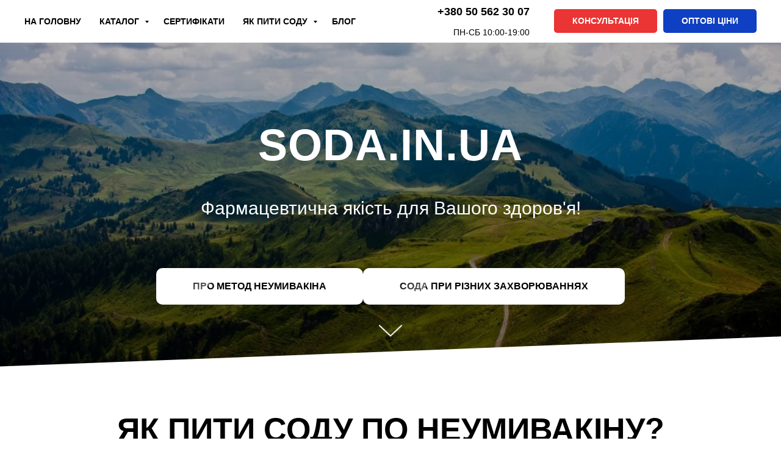

--- FILE ---
content_type: text/html; charset=UTF-8
request_url: https://soda.in.ua/ua/faq
body_size: 39636
content:
<!DOCTYPE html> <html lang="uk"> <head> <meta charset="utf-8" /> <meta http-equiv="Content-Type" content="text/html; charset=utf-8" /> <meta name="viewport" content="width=device-width, initial-scale=1.0" /> <!--metatextblock--> <title>Прийом соди по Неумивакіну. Як пити соду по Неумивакіну?</title> <meta name="description" content="Як пити соду за методом І.П. Неумивакіна? Усі способи прийому соди. Панацея від усіх хвороб чи міф? Читати інструкцію. Купити харчову соду для лікування із США за найнижчою ціною. Акції Знижки. Доставка по всій Україні." /> <meta name="keywords" content="неумивакін сода, лікування содою по неумивакіну, неумивакін лікування содою, сода неумивакін, як пити соду по неумивакіну, симончини, доктор неумивакін, професор неумивакін, як пити соду, купити харчову соду, бікарбонат натрію, гідрокарбонат натрію" /> <meta property="og:url" content="https://soda.in.ua/ua/faq" /> <meta property="og:title" content="Як приймати соду по Неумивакіну? | Інтернет-магазин харчової соди по методу Неумивакіна" /> <meta property="og:description" content="У нас ви можете купити натуральну соду зі США для лікування по Неумивакіну. Сертифікований товар. Гарантована якість. Вигідні ціни, доставка." /> <meta property="og:type" content="website" /> <meta property="og:image" content="https://static.tildacdn.one/tild3532-6339-4333-a265-376133363561/LOGO.png" /> <link rel="canonical" href="https://soda.in.ua/ua/faq"> <!--/metatextblock--> <meta name="format-detection" content="telephone=no" /> <meta http-equiv="x-dns-prefetch-control" content="on"> <link rel="dns-prefetch" href="https://ws.tildacdn.com"> <link rel="dns-prefetch" href="https://static.tildacdn.one"> <link rel="shortcut icon" href="https://static.tildacdn.one/tild6139-3266-4337-b432-323332353739/favicon.ico" type="image/x-icon" /> <link rel="apple-touch-icon" href="https://static.tildacdn.one/tild6363-3531-4631-b165-393263643863/apple-touch-icon.png"> <link rel="apple-touch-icon" sizes="76x76" href="https://static.tildacdn.one/tild6363-3531-4631-b165-393263643863/apple-touch-icon.png"> <link rel="apple-touch-icon" sizes="152x152" href="https://static.tildacdn.one/tild6363-3531-4631-b165-393263643863/apple-touch-icon.png"> <link rel="apple-touch-startup-image" href="https://static.tildacdn.one/tild6363-3531-4631-b165-393263643863/apple-touch-icon.png"> <meta name="msapplication-TileColor" content="#000000"> <meta name="msapplication-TileImage" content="https://static.tildacdn.one/tild3130-3136-4561-a633-653935646563/android-chrome-192x1.png"> <!-- Assets --> <script src="https://neo.tildacdn.com/js/tilda-fallback-1.0.min.js" async charset="utf-8"></script> <link rel="stylesheet" href="https://static.tildacdn.one/css/tilda-grid-3.0.min.css" type="text/css" media="all" onerror="this.loaderr='y';"/> <link rel="stylesheet" href="https://static.tildacdn.one/ws/project553813/tilda-blocks-page36222120.min.css?t=1759444058" type="text/css" media="all" onerror="this.loaderr='y';" /> <link rel="stylesheet" href="https://static.tildacdn.one/css/tilda-animation-2.0.min.css" type="text/css" media="all" onerror="this.loaderr='y';" /> <link rel="stylesheet" href="https://static.tildacdn.one/css/tilda-cover-1.0.min.css" type="text/css" media="all" onerror="this.loaderr='y';" /> <link rel="stylesheet" href="https://static.tildacdn.one/css/tilda-popup-1.1.min.css" type="text/css" media="print" onload="this.media='all';" onerror="this.loaderr='y';" /> <noscript><link rel="stylesheet" href="https://static.tildacdn.one/css/tilda-popup-1.1.min.css" type="text/css" media="all" /></noscript> <link rel="stylesheet" href="https://static.tildacdn.one/css/tilda-cards-1.0.min.css" type="text/css" media="all" onerror="this.loaderr='y';" /> <link rel="stylesheet" href="https://static.tildacdn.one/css/tilda-slds-1.4.min.css" type="text/css" media="print" onload="this.media='all';" onerror="this.loaderr='y';" /> <noscript><link rel="stylesheet" href="https://static.tildacdn.one/css/tilda-slds-1.4.min.css" type="text/css" media="all" /></noscript> <link rel="stylesheet" href="https://static.tildacdn.one/css/tilda-catalog-1.1.min.css" type="text/css" media="print" onload="this.media='all';" onerror="this.loaderr='y';" /> <noscript><link rel="stylesheet" href="https://static.tildacdn.one/css/tilda-catalog-1.1.min.css" type="text/css" media="all" /></noscript> <link rel="stylesheet" href="https://static.tildacdn.one/css/tilda-forms-1.0.min.css" type="text/css" media="all" onerror="this.loaderr='y';" /> <link rel="stylesheet" href="https://static.tildacdn.one/css/tilda-cart-1.0.min.css" type="text/css" media="all" onerror="this.loaderr='y';" /> <link rel="stylesheet" href="https://static.tildacdn.one/css/tilda-zoom-2.0.min.css" type="text/css" media="print" onload="this.media='all';" onerror="this.loaderr='y';" /> <noscript><link rel="stylesheet" href="https://static.tildacdn.one/css/tilda-zoom-2.0.min.css" type="text/css" media="all" /></noscript> <script nomodule src="https://static.tildacdn.one/js/tilda-polyfill-1.0.min.js" charset="utf-8"></script> <script type="text/javascript">function t_onReady(func) {if(document.readyState!='loading') {func();} else {document.addEventListener('DOMContentLoaded',func);}}
function t_onFuncLoad(funcName,okFunc,time) {if(typeof window[funcName]==='function') {okFunc();} else {setTimeout(function() {t_onFuncLoad(funcName,okFunc,time);},(time||100));}}function t_throttle(fn,threshhold,scope) {return function() {fn.apply(scope||this,arguments);};};if(navigator.userAgent.indexOf('Android')!==-1) {var l=document.createElement('link');l.rel='stylesheet';l.href='https://static.tildacdn.com/css/fonts-arial.css';l.media='all';document.getElementsByTagName('head')[0].appendChild(l);}</script> <script src="https://static.tildacdn.one/js/jquery-1.10.2.min.js" charset="utf-8" onerror="this.loaderr='y';"></script> <script src="https://static.tildacdn.one/js/tilda-scripts-3.0.min.js" charset="utf-8" defer onerror="this.loaderr='y';"></script> <script src="https://static.tildacdn.one/ws/project553813/tilda-blocks-page36222120.min.js?t=1759444058" charset="utf-8" async onerror="this.loaderr='y';"></script> <script src="https://static.tildacdn.one/js/tilda-lazyload-1.0.min.js" charset="utf-8" async onerror="this.loaderr='y';"></script> <script src="https://static.tildacdn.one/js/tilda-animation-2.0.min.js" charset="utf-8" async onerror="this.loaderr='y';"></script> <script src="https://static.tildacdn.one/js/tilda-cover-1.0.min.js" charset="utf-8" async onerror="this.loaderr='y';"></script> <script src="https://static.tildacdn.one/js/tilda-popup-1.0.min.js" charset="utf-8" async onerror="this.loaderr='y';"></script> <script src="https://static.tildacdn.one/js/tilda-forms-1.0.min.js" charset="utf-8" async onerror="this.loaderr='y';"></script> <script src="https://static.tildacdn.one/js/tilda-cards-1.0.min.js" charset="utf-8" async onerror="this.loaderr='y';"></script> <script src="https://static.tildacdn.one/js/hammer.min.js" charset="utf-8" async onerror="this.loaderr='y';"></script> <script src="https://static.tildacdn.one/js/tilda-slds-1.4.min.js" charset="utf-8" async onerror="this.loaderr='y';"></script> <script src="https://static.tildacdn.one/js/tilda-products-1.0.min.js" charset="utf-8" async onerror="this.loaderr='y';"></script> <script src="https://static.tildacdn.one/js/tilda-catalog-1.1.min.js" charset="utf-8" async onerror="this.loaderr='y';"></script> <script src="https://static.tildacdn.one/js/tilda-menu-1.0.min.js" charset="utf-8" async onerror="this.loaderr='y';"></script> <script src="https://static.tildacdn.one/js/tilda-submenublocks-1.0.min.js" charset="utf-8" async onerror="this.loaderr='y';"></script> <script src="https://static.tildacdn.one/js/tilda-cart-1.1.min.js" charset="utf-8" async onerror="this.loaderr='y';"></script> <script src="https://static.tildacdn.one/js/tilda-widget-positions-1.0.min.js" charset="utf-8" async onerror="this.loaderr='y';"></script> <script src="https://static.tildacdn.one/js/tilda-zoom-2.0.min.js" charset="utf-8" async onerror="this.loaderr='y';"></script> <script src="https://static.tildacdn.one/js/tilda-skiplink-1.0.min.js" charset="utf-8" async onerror="this.loaderr='y';"></script> <script src="https://static.tildacdn.one/js/tilda-events-1.0.min.js" charset="utf-8" async onerror="this.loaderr='y';"></script> <!-- nominify begin --><!-- Facebook Pixel Code --> <meta name="facebook-domain-verification" content="o80x1jwq545kaolrdcrhvsksce0g7y" /> <meta name="facebook-domain-verification" content="eud47egphah9denhp021ghnfanpdvl" /> <script>
fbq('track', 'PageView');
setTimeout(function(){

fbq('track', 'ViewContent')

}, 5000);

</script> <script type="text/javascript">
     $(document).ready(function() {
   setTimeout(function() {
    const sum = "Сумма: ";
    const order = "Ваш заказ:";
    const payment = "Способ оплаты";
    const total = "Итоговая сумма: ";
    $(".t706__cartwin-prodamount-label").text(sum);
    $(".t706__cartwin-heading").text(order);
    $(".t-input-group_pm .t-descr").text(payment);
    $(".t706__cartwin-totalamount-label").text(total);
    }, 1000) 
})
 </script> <script>
function setRusLanguageInterface() {
    window.browserLang = "RU";
    window.tildaBrowserLang = "RU";
    
}
setTimeout(function() {
    setRusLanguageInterface();
}, 200);
</script> <!-- nominify end --><script type="text/javascript">window.dataLayer=window.dataLayer||[];</script> <!-- Google Tag Manager --> <script type="text/javascript">(function(w,d,s,l,i){w[l]=w[l]||[];w[l].push({'gtm.start':new Date().getTime(),event:'gtm.js'});var f=d.getElementsByTagName(s)[0],j=d.createElement(s),dl=l!='dataLayer'?'&l='+l:'';j.async=true;j.src='https://www.googletagmanager.com/gtm.js?id='+i+dl;f.parentNode.insertBefore(j,f);})(window,document,'script','dataLayer','GTM-5ZJ8B9B');</script> <!-- End Google Tag Manager --> <!-- Global Site Tag (gtag.js) - Google Analytics --> <script type="text/javascript" data-tilda-cookie-type="analytics">window.mainTracker='gtag';window.gtagTrackerID='G-CGQCJHBSLY';function gtag(){dataLayer.push(arguments);}(function(w,d,s,i){var f=d.getElementsByTagName(s)[0],j=d.createElement(s);j.async=true;j.src='https://www.googletagmanager.com/gtag/js?id='+i;f.parentNode.insertBefore(j,f);gtag('js',new Date());gtag('config',i,{});})(window,document,'script',window.gtagTrackerID);</script> <!-- Facebook Pixel Code --> <script type="text/javascript" data-tilda-cookie-type="advertising">!function(f,b,e,v,n,t,s)
{if(f.fbq)return;n=f.fbq=function(){n.callMethod?n.callMethod.apply(n,arguments):n.queue.push(arguments)};if(!f._fbq)f._fbq=n;n.push=n;n.loaded=!0;n.version='2.0';n.agent='pltilda';n.queue=[];t=b.createElement(e);t.async=!0;t.src=v;s=b.getElementsByTagName(e)[0];s.parentNode.insertBefore(t,s)}(window,document,'script','https://connect.facebook.net/en_US/fbevents.js');fbq('init','338632613951068');fbq('track','PageView');</script> <!-- End Facebook Pixel Code --> <script type="text/javascript">(function() {if((/bot|google|yandex|baidu|bing|msn|duckduckbot|teoma|slurp|crawler|spider|robot|crawling|facebook/i.test(navigator.userAgent))===false&&typeof(sessionStorage)!='undefined'&&sessionStorage.getItem('visited')!=='y'&&document.visibilityState){var style=document.createElement('style');style.type='text/css';style.innerHTML='@media screen and (min-width: 980px) {.t-records {opacity: 0;}.t-records_animated {-webkit-transition: opacity ease-in-out .2s;-moz-transition: opacity ease-in-out .2s;-o-transition: opacity ease-in-out .2s;transition: opacity ease-in-out .2s;}.t-records.t-records_visible {opacity: 1;}}';document.getElementsByTagName('head')[0].appendChild(style);function t_setvisRecs(){var alr=document.querySelectorAll('.t-records');Array.prototype.forEach.call(alr,function(el) {el.classList.add("t-records_animated");});setTimeout(function() {Array.prototype.forEach.call(alr,function(el) {el.classList.add("t-records_visible");});sessionStorage.setItem("visited","y");},400);}
document.addEventListener('DOMContentLoaded',t_setvisRecs);}})();</script></head> <body class="t-body" style="margin:0;"> <!--allrecords--> <div id="allrecords" class="t-records" data-hook="blocks-collection-content-node" data-tilda-project-id="553813" data-tilda-page-id="36222120" data-tilda-page-alias="ua/faq" data-tilda-formskey="cac2c9e6e1262099faae66823571324a" data-tilda-stat-scroll="yes" data-tilda-lazy="yes" data-tilda-project-lang="UK" data-tilda-root-zone="one" data-tilda-project-headcode="yes" data-tilda-project-country="UA"> <!--header--> <header id="t-header" class="t-records" data-hook="blocks-collection-content-node" data-tilda-project-id="553813" data-tilda-page-id="36220895" data-tilda-formskey="cac2c9e6e1262099faae66823571324a" data-tilda-stat-scroll="yes" data-tilda-lazy="yes" data-tilda-project-lang="UK" data-tilda-root-zone="one" data-tilda-project-headcode="yes" data-tilda-project-country="UA"> <div id="rec585138971" class="r t-rec" style=" " data-animationappear="off" data-record-type="257"> <!-- T228 --> <div id="nav585138971marker"></div> <div class="tmenu-mobile tmenu-mobile_positionfixed"> <div class="tmenu-mobile__container"> <div class="tmenu-mobile__text t-name t-name_md" field="menu_mob_title"><div style="color:#000000;" data-customstyle="yes">Постачальник соди #1 в Україні</div></div> <button type="button"
class="t-menuburger t-menuburger_second "
aria-label="Navigation menu"
aria-expanded="false"> <span style="background-color:#000000;"></span> <span style="background-color:#000000;"></span> <span style="background-color:#000000;"></span> <span style="background-color:#000000;"></span> </button> <script>function t_menuburger_init(recid) {var rec=document.querySelector('#rec' + recid);if(!rec) return;var burger=rec.querySelector('.t-menuburger');if(!burger) return;var isSecondStyle=burger.classList.contains('t-menuburger_second');if(isSecondStyle&&!window.isMobile&&!('ontouchend' in document)) {burger.addEventListener('mouseenter',function() {if(burger.classList.contains('t-menuburger-opened')) return;burger.classList.remove('t-menuburger-unhovered');burger.classList.add('t-menuburger-hovered');});burger.addEventListener('mouseleave',function() {if(burger.classList.contains('t-menuburger-opened')) return;burger.classList.remove('t-menuburger-hovered');burger.classList.add('t-menuburger-unhovered');setTimeout(function() {burger.classList.remove('t-menuburger-unhovered');},300);});}
burger.addEventListener('click',function() {if(!burger.closest('.tmenu-mobile')&&!burger.closest('.t450__burger_container')&&!burger.closest('.t466__container')&&!burger.closest('.t204__burger')&&!burger.closest('.t199__js__menu-toggler')) {burger.classList.toggle('t-menuburger-opened');burger.classList.remove('t-menuburger-unhovered');}});var menu=rec.querySelector('[data-menu="yes"]');if(!menu) return;var menuLinks=menu.querySelectorAll('.t-menu__link-item');var submenuClassList=['t978__menu-link_hook','t978__tm-link','t966__tm-link','t794__tm-link','t-menusub__target-link'];Array.prototype.forEach.call(menuLinks,function(link) {link.addEventListener('click',function() {var isSubmenuHook=submenuClassList.some(function(submenuClass) {return link.classList.contains(submenuClass);});if(isSubmenuHook) return;burger.classList.remove('t-menuburger-opened');});});menu.addEventListener('clickedAnchorInTooltipMenu',function() {burger.classList.remove('t-menuburger-opened');});}
t_onReady(function() {t_onFuncLoad('t_menuburger_init',function(){t_menuburger_init('585138971');});});</script> <style>.t-menuburger{position:relative;flex-shrink:0;width:28px;height:20px;padding:0;border:none;background-color:transparent;outline:none;-webkit-transform:rotate(0deg);transform:rotate(0deg);transition:transform .5s ease-in-out;cursor:pointer;z-index:999;}.t-menuburger span{display:block;position:absolute;width:100%;opacity:1;left:0;-webkit-transform:rotate(0deg);transform:rotate(0deg);transition:.25s ease-in-out;height:3px;background-color:#000;}.t-menuburger span:nth-child(1){top:0px;}.t-menuburger span:nth-child(2),.t-menuburger span:nth-child(3){top:8px;}.t-menuburger span:nth-child(4){top:16px;}.t-menuburger__big{width:42px;height:32px;}.t-menuburger__big span{height:5px;}.t-menuburger__big span:nth-child(2),.t-menuburger__big span:nth-child(3){top:13px;}.t-menuburger__big span:nth-child(4){top:26px;}.t-menuburger__small{width:22px;height:14px;}.t-menuburger__small span{height:2px;}.t-menuburger__small span:nth-child(2),.t-menuburger__small span:nth-child(3){top:6px;}.t-menuburger__small span:nth-child(4){top:12px;}.t-menuburger-opened span:nth-child(1){top:8px;width:0%;left:50%;}.t-menuburger-opened span:nth-child(2){-webkit-transform:rotate(45deg);transform:rotate(45deg);}.t-menuburger-opened span:nth-child(3){-webkit-transform:rotate(-45deg);transform:rotate(-45deg);}.t-menuburger-opened span:nth-child(4){top:8px;width:0%;left:50%;}.t-menuburger-opened.t-menuburger__big span:nth-child(1){top:6px;}.t-menuburger-opened.t-menuburger__big span:nth-child(4){top:18px;}.t-menuburger-opened.t-menuburger__small span:nth-child(1),.t-menuburger-opened.t-menuburger__small span:nth-child(4){top:6px;}@media (hover),(min-width:0\0){.t-menuburger_first:hover span:nth-child(1){transform:translateY(1px);}.t-menuburger_first:hover span:nth-child(4){transform:translateY(-1px);}.t-menuburger_first.t-menuburger__big:hover span:nth-child(1){transform:translateY(3px);}.t-menuburger_first.t-menuburger__big:hover span:nth-child(4){transform:translateY(-3px);}}.t-menuburger_second span:nth-child(2),.t-menuburger_second span:nth-child(3){width:80%;left:20%;right:0;}@media (hover),(min-width:0\0){.t-menuburger_second.t-menuburger-hovered span:nth-child(2),.t-menuburger_second.t-menuburger-hovered span:nth-child(3){animation:t-menuburger-anim 0.3s ease-out normal forwards;}.t-menuburger_second.t-menuburger-unhovered span:nth-child(2),.t-menuburger_second.t-menuburger-unhovered span:nth-child(3){animation:t-menuburger-anim2 0.3s ease-out normal forwards;}}.t-menuburger_second.t-menuburger-opened span:nth-child(2),.t-menuburger_second.t-menuburger-opened span:nth-child(3){left:0;right:0;width:100%!important;}.t-menuburger_third span:nth-child(4){width:70%;left:unset;right:0;}@media (hover),(min-width:0\0){.t-menuburger_third:not(.t-menuburger-opened):hover span:nth-child(4){width:100%;}}.t-menuburger_third.t-menuburger-opened span:nth-child(4){width:0!important;right:50%;}.t-menuburger_fourth{height:12px;}.t-menuburger_fourth.t-menuburger__small{height:8px;}.t-menuburger_fourth.t-menuburger__big{height:18px;}.t-menuburger_fourth span:nth-child(2),.t-menuburger_fourth span:nth-child(3){top:4px;opacity:0;}.t-menuburger_fourth span:nth-child(4){top:8px;}.t-menuburger_fourth.t-menuburger__small span:nth-child(2),.t-menuburger_fourth.t-menuburger__small span:nth-child(3){top:3px;}.t-menuburger_fourth.t-menuburger__small span:nth-child(4){top:6px;}.t-menuburger_fourth.t-menuburger__small span:nth-child(2),.t-menuburger_fourth.t-menuburger__small span:nth-child(3){top:3px;}.t-menuburger_fourth.t-menuburger__small span:nth-child(4){top:6px;}.t-menuburger_fourth.t-menuburger__big span:nth-child(2),.t-menuburger_fourth.t-menuburger__big span:nth-child(3){top:6px;}.t-menuburger_fourth.t-menuburger__big span:nth-child(4){top:12px;}@media (hover),(min-width:0\0){.t-menuburger_fourth:not(.t-menuburger-opened):hover span:nth-child(1){transform:translateY(1px);}.t-menuburger_fourth:not(.t-menuburger-opened):hover span:nth-child(4){transform:translateY(-1px);}.t-menuburger_fourth.t-menuburger__big:not(.t-menuburger-opened):hover span:nth-child(1){transform:translateY(3px);}.t-menuburger_fourth.t-menuburger__big:not(.t-menuburger-opened):hover span:nth-child(4){transform:translateY(-3px);}}.t-menuburger_fourth.t-menuburger-opened span:nth-child(1),.t-menuburger_fourth.t-menuburger-opened span:nth-child(4){top:4px;}.t-menuburger_fourth.t-menuburger-opened span:nth-child(2),.t-menuburger_fourth.t-menuburger-opened span:nth-child(3){opacity:1;}@keyframes t-menuburger-anim{0%{width:80%;left:20%;right:0;}50%{width:100%;left:0;right:0;}100%{width:80%;left:0;right:20%;}}@keyframes t-menuburger-anim2{0%{width:80%;left:0;}50%{width:100%;right:0;left:0;}100%{width:80%;left:20%;right:0;}}</style> </div> </div> <style>.tmenu-mobile{background-color:#111;display:none;width:100%;top:0;z-index:990;}.tmenu-mobile_positionfixed{position:fixed;}.tmenu-mobile__text{color:#fff;}.tmenu-mobile__container{min-height:64px;padding:20px;position:relative;box-sizing:border-box;display:-webkit-flex;display:-ms-flexbox;display:flex;-webkit-align-items:center;-ms-flex-align:center;align-items:center;-webkit-justify-content:space-between;-ms-flex-pack:justify;justify-content:space-between;}.tmenu-mobile__list{display:block;}.tmenu-mobile__burgerlogo{display:inline-block;font-size:24px;font-weight:400;white-space:nowrap;vertical-align:middle;}.tmenu-mobile__imglogo{height:auto;display:block;max-width:300px!important;box-sizing:border-box;padding:0;margin:0 auto;}@media screen and (max-width:980px){.tmenu-mobile__menucontent_hidden{display:none;height:100%;}.tmenu-mobile{display:block;}}@media screen and (max-width:980px){#rec585138971 .tmenu-mobile{background-color:#ffffff;}#rec585138971 .tmenu-mobile__menucontent_fixed{position:fixed;top:64px;}#rec585138971 .t-menuburger{-webkit-order:1;-ms-flex-order:1;order:1;}}</style> <style> #rec585138971 .tmenu-mobile__burgerlogo a{color:#000000;}</style> <style> #rec585138971 .tmenu-mobile__burgerlogo__title{color:#000000;}</style> <div id="nav585138971" class="t228 t228__positionfixed tmenu-mobile__menucontent_hidden tmenu-mobile__menucontent_fixed" style="background-color: rgba(255,255,255,1); height:70px; " data-bgcolor-hex="#ffffff" data-bgcolor-rgba="rgba(255,255,255,1)" data-navmarker="nav585138971marker" data-appearoffset="" data-bgopacity-two="" data-menushadow="" data-menushadow-css="" data-bgopacity="1" data-menu-items-align="left" data-menu="yes"> <div class="t228__maincontainer " style="height:70px;"> <div class="t228__padding40px"></div> <div class="t228__leftside"> </div> <div class="t228__centerside t228__menualign_left"> <nav class="t228__centercontainer"> <ul role="list" class="t228__list t-menu__list"> <li class="t228__list_item"
style="padding:0 15px 0 0;"> <a class="t-menu__link-item"
href="https://soda.in.ua" data-menu-submenu-hook="" data-menu-item-number="1">
На Головну
</a> </li> <li class="t228__list_item"
style="padding:0 15px;"> <a class="t-menu__link-item"
href="#submenu:about_ua" data-menu-submenu-hook="" data-menu-item-number="2">
Каталог
</a> </li> <li class="t228__list_item"
style="padding:0 15px;"> <a class="t-menu__link-item"
href="https://soda.in.ua/certificates" data-menu-submenu-hook="" data-menu-item-number="3">
Сертифікати
</a> </li> <li class="t228__list_item"
style="padding:0 15px;"> <a class="t-menu__link-item"
href="#submenu:soda" data-menu-submenu-hook="" data-menu-item-number="4">
Як пити соду
</a> </li> <li class="t228__list_item"
style="padding:0 0 0 15px;"> <a class="t-menu__link-item"
href="/blog" data-menu-submenu-hook="" data-menu-item-number="5">
Блог
</a> </li> </ul> </nav> </div> <div class="t228__rightside"> <div class="t228__rightcontainer"> <div class="t228__right_descr" field="descr"><a href="tel:+380505623007" target="_blank" style="font-size: 18px;"><strong>+380 50 562 30 07</strong></a><br /><br /><span style="font-size: 14px;">ПН-СБ 10:00-19:00</span></div> <div class="t228__right_buttons"> <div class="t228__right_buttons_wrap"> <div class="t228__right_buttons_but"> <a
class="t-btn t-btnflex t-btnflex_type_button t-btnflex_sm js-click-stat"
href="#popup:myform" data-tilda-event-name="/tilda/click/rec585138971/button1"> <span class="t-btnflex__text">Консультація</span> <style>#rec585138971 .t-btnflex.t-btnflex_type_button {color:#ffffff;background-color:#eb3434;border-style:none !important;border-radius:5px;box-shadow:none !important;font-family:Arial;font-weight:600;text-transform:uppercase;transition-duration:0.4s;transition-property:background-color,color,border-color,box-shadow,opacity,transform;transition-timing-function:ease-in-out;}@media (hover:hover) {#rec585138971 .t-btnflex.t-btnflex_type_button:not(.t-animate_no-hover):hover {color:#2c5afc !important;background-color:#ffffff !important;}#rec585138971 .t-btnflex.t-btnflex_type_button:not(.t-animate_no-hover):focus-visible {color:#2c5afc !important;background-color:#ffffff !important;}}</style> </a> </div> <div class="t228__right_buttons_but"> <a
class="t-btn t-btnflex t-btnflex_type_button2 t-btnflex_sm js-click-stat"
href="https://soda.in.ua/soda_opt" data-tilda-event-name="/tilda/click/rec585138971/button2"> <span class="t-btnflex__text">Оптові ціни</span> <style>#rec585138971 .t-btnflex.t-btnflex_type_button2 {color:#ffffff;background-color:#0f3fc2;border-style:none !important;border-radius:5px;box-shadow:none !important;font-family:Arial;font-weight:600;text-transform:uppercase;transition-duration:0.4s;transition-property:background-color,color,border-color,box-shadow,opacity,transform;transition-timing-function:ease-in-out;}@media (hover:hover) {#rec585138971 .t-btnflex.t-btnflex_type_button2:not(.t-animate_no-hover):hover {color:#2c5afc !important;background-color:#ffffff !important;}#rec585138971 .t-btnflex.t-btnflex_type_button2:not(.t-animate_no-hover):focus-visible {color:#2c5afc !important;background-color:#ffffff !important;}}</style> </a> </div> </div> </div> </div> </div> <div class="t228__padding40px"> </div> </div> </div> <style>@media screen and (max-width:980px){#rec585138971 .t228__leftcontainer{padding:20px;}#rec585138971 .t228__imglogo{padding:20px 0;}#rec585138971 .t228{}}</style> <script>window.addEventListener('resize',t_throttle(function() {t_onFuncLoad('t_menu__setBGcolor',function() {t_menu__setBGcolor('585138971','.t228');});}));t_onReady(function() {t_onFuncLoad('t_menu__highlightActiveLinks',function() {t_menu__highlightActiveLinks('.t228__list_item a');});t_onFuncLoad('t_menu__findAnchorLinks',function() {t_menu__findAnchorLinks('585138971','.t228__list_item a');});t_onFuncLoad('t228__init',function() {t228__init('585138971');});t_onFuncLoad('t_menu__setBGcolor',function() {t_menu__setBGcolor('585138971','.t228');});t_onFuncLoad('t_menu__interactFromKeyboard',function() {t_menu__interactFromKeyboard('585138971');});t_onFuncLoad('t_menu__createMobileMenu',function() {t_menu__createMobileMenu('585138971','.t228');});});</script> <style>#rec585138971 .t-menu__link-item{}@supports (overflow:-webkit-marquee) and (justify-content:inherit){#rec585138971 .t-menu__link-item,#rec585138971 .t-menu__link-item.t-active{opacity:1 !important;}}</style> <style> #rec585138971 a.t-menusub__link-item{font-size:18px;color:#000000;text-transform:uppercase;}</style> <style> #rec585138971 .t228__leftcontainer a{color:#000000;}#rec585138971 a.t-menu__link-item{font-size:14px;color:#000000;font-weight:700;text-transform:uppercase;}#rec585138971 .t228__right_langs_lang a{font-size:14px;color:#000000;font-weight:700;text-transform:uppercase;}#rec585138971 .t228__right_descr{color:#000000;}</style> <style> #rec585138971 .t228__logo{color:#000000;}</style> </div> <div id="rec585138973" class="r t-rec" style=" " data-animationappear="off" data-record-type="966"> <!-- T966 --> <div class="t966" data-tooltip-hook="#submenu:about_ua" data-tooltip-margin="" data-add-arrow="on"> <div class="t966__tooltip-menu" data-style-from-rec="585138973"> <div class="t966__tooltip-menu-corner"></div> <div class="t966__content"> <div class="t966__menu-list" role="menu" aria-label=""> <div class="t966__menu-item-wrapper t-submenublocks__item"> <a class="t966__menu-link"
href="https://soda.in.ua/all_soda"
target="_blank"
role="menuitem"
style="display:block;" data-menu-item-number="1"> <div class="t966__menu-item"> <div class="t966__menu-item-icon-wrapper"> <div class="t966__menu-item-icon t-bgimg" bgimgfield="li_img__1682948891673" data-original="https://static.tildacdn.one/tild3237-3832-4361-b062-303030613330/5900255.png" style="background-image: url('https://thb.tildacdn.one/tild3237-3832-4361-b062-303030613330/-/resizeb/20x/5900255.png');"></div> </div> <div class="t966__menu-item-text"> <div class="t966__menu-item-title t966__typo__menu_585138973 t-name" data-redactor-nohref="yes" style="" field="li_title__1682948891673">Всі види Соди</div> <div class="t966__menu-item-desc t966__typo__subtitle_585138973 t-descr" data-redactor-nohref="yes" style="" field="li_descr__1682948891673">Американська, Німецька, Турецька</div> </div> </div> </a> </div> <div class="t966__menu-item-wrapper t-submenublocks__item"> <a class="t966__menu-link"
href="https://soda.in.ua/natural_soda"
role="menuitem"
style="display:block;" data-menu-item-number="2"> <div class="t966__menu-item"> <div class="t966__menu-item-icon-wrapper"> <div class="t966__menu-item-icon t-bgimg" bgimgfield="li_img__1607692272826" data-original="https://static.tildacdn.one/tild6466-3137-4033-b431-656336393731/save-nature.png" style="background-image: url('https://thb.tildacdn.one/tild6466-3137-4033-b431-656336393731/-/resizeb/20x/save-nature.png');"></div> </div> <div class="t966__menu-item-text"> <div class="t966__menu-item-title t966__typo__menu_585138973 t-name" data-redactor-nohref="yes" style="" field="li_title__1607692272826">Natural Soda</div> <div class="t966__menu-item-desc t966__typo__subtitle_585138973 t-descr" data-redactor-nohref="yes" style="" field="li_descr__1607692272826">Сода з США, очищена у Чехії</div> </div> </div> </a> </div> <div class="t966__menu-item-wrapper t-submenublocks__item"> <a class="t966__menu-link"
href="https://soda.in.ua/premium_soda"
role="menuitem"
style="display:block;" data-menu-item-number="3"> <div class="t966__menu-item"> <div class="t966__menu-item-icon-wrapper"> <div class="t966__menu-item-icon t-bgimg" bgimgfield="li_img__1607692276801" data-original="https://static.tildacdn.one/tild6163-3862-4731-b539-343338343734/caduceus-symbol_1.png" style="background-image: url('https://thb.tildacdn.one/tild6163-3862-4731-b539-343338343734/-/resizeb/20x/caduceus-symbol_1.png');"></div> </div> <div class="t966__menu-item-text"> <div class="t966__menu-item-title t966__typo__menu_585138973 t-name" data-redactor-nohref="yes" style="" field="li_title__1607692276801">Premium Soda</div> <div class="t966__menu-item-desc t966__typo__subtitle_585138973 t-descr" data-redactor-nohref="yes" style="" field="li_descr__1607692276801">Німецька фармацевтична сода</div> </div> </div> </a> </div> <div class="t966__menu-item-wrapper t-submenublocks__item"> <a class="t966__menu-link"
href="https://soda.in.ua/natural_zeolite"
role="menuitem"
style="display:block;" data-menu-item-number="4"> <div class="t966__menu-item"> <div class="t966__menu-item-icon-wrapper"> <div class="t966__menu-item-icon t-bgimg" bgimgfield="li_img__1607692281884" data-original="https://static.tildacdn.one/tild3065-3937-4263-b762-393036636530/volcano.png" style="background-image: url('https://thb.tildacdn.one/tild3065-3937-4263-b762-393036636530/-/resizeb/20x/volcano.png');"></div> </div> <div class="t966__menu-item-text"> <div class="t966__menu-item-title t966__typo__menu_585138973 t-name" data-redactor-nohref="yes" style="" field="li_title__1607692281884">Ultra Zeolite</div> <div class="t966__menu-item-desc t966__typo__subtitle_585138973 t-descr" data-redactor-nohref="yes" style="" field="li_descr__1607692281884">Натуральний Цеоліт</div> </div> </div> </a> </div> <div class="t966__menu-item-wrapper t-submenublocks__item"> <a class="t966__menu-link"
href="https://soda.in.ua/essential_sorbitol"
role="menuitem"
style="display:block;" data-menu-item-number="5"> <div class="t966__menu-item"> <div class="t966__menu-item-icon-wrapper"> <div class="t966__menu-item-icon t-bgimg" bgimgfield="li_img__1740592321598" data-original="https://static.tildacdn.one/tild3534-3661-4533-b163-366539356136/__2025-02-26__195511.png" style="background-image: url('https://thb.tildacdn.one/tild3534-3661-4533-b163-366539356136/-/resizeb/20x/__2025-02-26__195511.png');"></div> </div> <div class="t966__menu-item-text"> <div class="t966__menu-item-title t966__typo__menu_585138973 t-name" data-redactor-nohref="yes" style="" field="li_title__1740592321598">Essential Sorbit</div> <div class="t966__menu-item-desc t966__typo__subtitle_585138973 t-descr" data-redactor-nohref="yes" style="" field="li_descr__1740592321598">Замінник цукру натурального походження</div> </div> </div> </a> </div> <div class="t966__menu-item-wrapper t-submenublocks__item"> <a class="t966__menu-link"
href="https://soda.in.ua/#rec584973757"
role="menuitem"
style="display:block;" data-menu-item-number="6"> <div class="t966__menu-item"> <div class="t966__menu-item-icon-wrapper"> <div class="t966__menu-item-icon t-bgimg" bgimgfield="li_img__1608039687216" data-original="https://static.tildacdn.one/tild3064-6639-4066-a237-333635303332/1store-icon-isolated.png" style="background-image: url('https://thb.tildacdn.one/tild3064-6639-4066-a237-333635303332/-/resizeb/20x/1store-icon-isolated.png');"></div> </div> <div class="t966__menu-item-text"> <div class="t966__menu-item-title t966__typo__menu_585138973 t-name" data-redactor-nohref="yes" style="" field="li_title__1608039687216">Всі продукти</div> <div class="t966__menu-item-desc t966__typo__subtitle_585138973 t-descr" data-redactor-nohref="yes" style="" field="li_descr__1608039687216">Крем, паста, детокс-маска</div> </div> </div> </a> </div> </div> </div> </div> </div> <script>t_onReady(function() {t_onFuncLoad('t966_divideMenu',function(){t966_divideMenu('585138973','2');});});</script> <script>t_onReady(function() {t_onFuncLoad('t966_init',function() {t966_init('585138973');});});</script> <style>.t966__tooltip-menu[data-style-from-rec='585138973']{max-width:600px;border-radius:15px;}@media screen and (min-width:981px){#rec585138973 .t966__menu-list-row:not(:last-child) .t966__menu-item{margin-bottom:20px;}}@media screen and (max-width:980px){#rec585138973 .t966__menu-list-row .t966__menu-item,a[data-tooltip-menu-id="585138973"] + .t966__tooltip-menu .t966__menu-list-row .t966__menu-item{margin-bottom:20px;}#rec585138973 .t966__menu-list-row:last-child .t966__menu-item-wrapper:last-child .t966__menu-item,a[data-tooltip-menu-id="585138973"] + .t966__tooltip-menu .t966__menu-list-row:last-child .t966__menu-item-wrapper:last-child .t966__menu-item{margin-bottom:0;}}#rec585138973 .t966__content{background-color:#fff;border-radius:15px;}#rec585138973 .t966__tooltip-menu-corner{background-color:#fff;top:-6.5px;border-color:#eee;border-width:0;border-style:none;}#rec585138973 .t966__tooltip-menu{max-width:600px;}</style> <style></style> <style>.t966__tooltip-menu[data-style-from-rec="585138973"] {box-shadow:0px 0px 7px rgba(0,0,0,0.3);}</style> </div> <div id="rec592314441" class="r t-rec" style=" " data-animationappear="off" data-record-type="966"> <!-- T966 --> <div class="t966" data-tooltip-hook="#submenu:soda" data-tooltip-margin="" data-add-arrow="on"> <div class="t966__tooltip-menu" data-style-from-rec="592314441"> <div class="t966__tooltip-menu-corner"></div> <div class="t966__content"> <div class="t966__menu-list" role="menu" aria-label=""> <div class="t966__menu-item-wrapper t-submenublocks__item"> <a class="t966__menu-link"
href="https://soda.in.ua/ua/faq"
target="_blank"
role="menuitem"
style="display:block;" data-menu-item-number="1"> <div class="t966__menu-item"> <div class="t966__menu-item-text"> <div class="t966__menu-item-title t966__typo__menu_592314441 t-name" data-redactor-nohref="yes" style="" field="li_title__1682948891673">Як пити соду?</div> <div class="t966__menu-item-desc t966__typo__subtitle_592314441 t-descr" data-redactor-nohref="yes" style="" field="li_descr__1682948891673">Метод Неумивакіна</div> </div> </div> </a> </div> <div class="t966__menu-item-wrapper t-submenublocks__item"> <a class="t966__menu-link"
href="https://soda.in.ua/faq"
target="_blank"
role="menuitem"
style="display:block;" data-menu-item-number="2"> <div class="t966__menu-item"> <div class="t966__menu-item-text"> <div class="t966__menu-item-title t966__typo__menu_592314441 t-name" data-redactor-nohref="yes" style="" field="li_title__1607692272826">Как пить соду?</div> <div class="t966__menu-item-desc t966__typo__subtitle_592314441 t-descr" data-redactor-nohref="yes" style="" field="li_descr__1607692272826">Метод Неумывакина</div> </div> </div> </a> </div> </div> </div> </div> </div> <script>t_onReady(function() {t_onFuncLoad('t966_divideMenu',function(){t966_divideMenu('592314441','2');});});</script> <script>t_onReady(function() {t_onFuncLoad('t966_init',function() {t966_init('592314441');});});</script> <style>.t966__tooltip-menu[data-style-from-rec='592314441']{max-width:300px;border-radius:15px;}@media screen and (min-width:981px){#rec592314441 .t966__menu-list-row:not(:last-child) .t966__menu-item{margin-bottom:20px;}}@media screen and (max-width:980px){#rec592314441 .t966__menu-list-row .t966__menu-item,a[data-tooltip-menu-id="592314441"] + .t966__tooltip-menu .t966__menu-list-row .t966__menu-item{margin-bottom:20px;}#rec592314441 .t966__menu-list-row:last-child .t966__menu-item-wrapper:last-child .t966__menu-item,a[data-tooltip-menu-id="592314441"] + .t966__tooltip-menu .t966__menu-list-row:last-child .t966__menu-item-wrapper:last-child .t966__menu-item{margin-bottom:0;}}#rec592314441 .t966__content{background-color:#fff;border-radius:15px;}#rec592314441 .t966__tooltip-menu-corner{background-color:#fff;top:-6.5px;border-color:#eee;border-width:0;border-style:none;}#rec592314441 .t966__tooltip-menu{max-width:300px;}</style> <style></style> <style>.t966__tooltip-menu[data-style-from-rec="592314441"] {box-shadow:0px 0px 7px rgba(0,0,0,0.3);}</style> </div> <div id="rec585138975" class="r t-rec" style=" " data-animationappear="off" data-record-type="702"> <!-- T702 --> <div class="t702"> <div
class="t-popup" data-tooltip-hook="#popup:myform"
role="dialog"
aria-modal="true"
tabindex="-1"
aria-label="Консультація" style="background-color: rgba(0,0,0,1);"> <div class="t-popup__close t-popup__block-close"> <button
type="button"
class="t-popup__close-wrapper t-popup__block-close-button"
aria-label="Close dialog window"> <svg role="presentation" class="t-popup__close-icon" width="23px" height="23px" viewBox="0 0 23 23" version="1.1" xmlns="http://www.w3.org/2000/svg" xmlns:xlink="http://www.w3.org/1999/xlink"> <g stroke="none" stroke-width="1" fill="#fff" fill-rule="evenodd"> <rect transform="translate(11.313708, 11.313708) rotate(-45.000000) translate(-11.313708, -11.313708) " x="10.3137085" y="-3.6862915" width="2" height="30"></rect> <rect transform="translate(11.313708, 11.313708) rotate(-315.000000) translate(-11.313708, -11.313708) " x="10.3137085" y="-3.6862915" width="2" height="30"></rect> </g> </svg> </button> </div> <style>@media screen and (max-width:560px){#rec585138975 .t-popup__close-icon g{fill:#ffffff !important;}}</style> <div class="t-popup__container t-width t-width_6" data-popup-type="702"> <div class="t702__wrapper"> <div class="t702__text-wrapper t-align_center"> <div class="t702__title t-title t-title_xxs" id="popuptitle_585138975">Консультація</div> </div> <form
id="form585138975" name='form585138975' role="form" action='' method='POST' data-formactiontype="2" data-inputbox=".t-input-group" 
class="t-form js-form-proccess t-form_inputs-total_2 " data-success-callback="t702_onSuccess"> <input type="hidden" name="formservices[]" value="5a35ac88a643a7b845a2b7099bb59b3b" class="js-formaction-services"> <input type="hidden" name="formservices[]" value="790bbee9bde5c6909f6b8f92b5d8b1f7" class="js-formaction-services"> <input type="hidden" name="formservices[]" value="f1fa4d75a257ef42170b7e52830ae968" class="js-formaction-services"> <!-- @classes t-title t-text t-btn --> <div class="js-successbox t-form__successbox t-text t-text_md"
aria-live="polite"
style="display:none;" data-success-message="&lt;div style=&quot;font-size:14px;&quot; data-customstyle=&quot;yes&quot;&gt;&lt;span style=&quot;font-size: 14px;&quot;&gt;Дякуємо! Ми зв&#039;яжемося з Вами найближчим часом!&lt;/span&gt;&lt;/div&gt;"></div> <div
class="t-form__inputsbox
t-form__inputsbox_vertical-form t-form__inputsbox_inrow "> <div
class=" t-input-group t-input-group_in " data-input-lid="1604228725833" data-field-type="in" data-field-name="Що вас цікавить "> <label
for='input_1604228725833'
class="t-input-title t-descr t-descr_md"
id="field-title_1604228725833" data-redactor-toolbar="no"
field="li_title__1604228725833"
style="color:#000000;">Що вас цікавить? </label> <div
class="t-input-subtitle t-descr t-descr_xxs t-opacity_70" data-redactor-toolbar="no"
field="li_subtitle__1604228725833"
style="color:#000000;">Опишіть в двух словах</div> <div class="t-input-block " style="border-radius:8px;"> <input
type="text"
name="Що вас цікавить "
id="input_1604228725833"
class="t-input js-tilda-rule"
value=""
aria-describedby="error_1604228725833"
style="color:#000000;border:1px solid #000000;background-color:#ffffff;border-radius:8px;"> </div> <div class="t-input-error" aria-live="polite" id="error_1604228725833"></div> </div> <div
class=" t-input-group t-input-group_in " data-input-lid="1495810410810" data-field-type="in" data-field-name="Залиште свої контактні дані"> <label
for='input_1495810410810'
class="t-input-title t-descr t-descr_md"
id="field-title_1495810410810" data-redactor-toolbar="no"
field="li_title__1495810410810"
style="color:#000000;">Залиште свої контактні дані</label> <div
class="t-input-subtitle t-descr t-descr_xxs t-opacity_70" data-redactor-toolbar="no"
field="li_subtitle__1495810410810"
style="color:#000000;">Ми можемо зв,язатися з вами будь-яким зручним способом</div> <div class="t-input-block " style="border-radius:8px;"> <input
type="text"
name="Залиште свої контактні дані"
id="input_1495810410810"
class="t-input js-tilda-rule"
value="" data-tilda-req="1" aria-required="true"
aria-describedby="error_1495810410810"
style="color:#000000;border:1px solid #000000;background-color:#ffffff;border-radius:8px;"> </div> <div class="t-input-error" aria-live="polite" id="error_1495810410810"></div> </div> <div class="t-form__errorbox-middle"> <!--noindex--> <div
class="js-errorbox-all t-form__errorbox-wrapper"
style="display:none;" data-nosnippet
tabindex="-1"
aria-label="Form fill-in errors"> <ul
role="list"
class="t-form__errorbox-text t-text t-text_md"> <li class="t-form__errorbox-item js-rule-error js-rule-error-all"></li> <li class="t-form__errorbox-item js-rule-error js-rule-error-req"></li> <li class="t-form__errorbox-item js-rule-error js-rule-error-email"></li> <li class="t-form__errorbox-item js-rule-error js-rule-error-name"></li> <li class="t-form__errorbox-item js-rule-error js-rule-error-phone"></li> <li class="t-form__errorbox-item js-rule-error js-rule-error-minlength"></li> <li class="t-form__errorbox-item js-rule-error js-rule-error-string"></li> </ul> </div> <!--/noindex--> </div> <div class="t-form__submit"> <button
class="t-submit t-btnflex t-btnflex_type_submit t-btnflex_md"
type="submit" data-btneffects-first="btneffects-flash"> <span class="t-btnflex__text">Відправити запит</span> <style>#rec585138975 .t-btnflex.t-btnflex_type_submit {color:#ffffff;background-color:#000000;border-style:none !important;border-radius:5px;box-shadow:none !important;text-transform:uppercase;transition-duration:0.2s;transition-property:background-color,color,border-color,box-shadow,opacity,transform;transition-timing-function:ease-in-out;}</style> </button> </div> </div> <div class="t-form__errorbox-bottom"> <!--noindex--> <div
class="js-errorbox-all t-form__errorbox-wrapper"
style="display:none;" data-nosnippet
tabindex="-1"
aria-label="Form fill-in errors"> <ul
role="list"
class="t-form__errorbox-text t-text t-text_md"> <li class="t-form__errorbox-item js-rule-error js-rule-error-all"></li> <li class="t-form__errorbox-item js-rule-error js-rule-error-req"></li> <li class="t-form__errorbox-item js-rule-error js-rule-error-email"></li> <li class="t-form__errorbox-item js-rule-error js-rule-error-name"></li> <li class="t-form__errorbox-item js-rule-error js-rule-error-phone"></li> <li class="t-form__errorbox-item js-rule-error js-rule-error-minlength"></li> <li class="t-form__errorbox-item js-rule-error js-rule-error-string"></li> </ul> </div> <!--/noindex--> </div> </form> <style>#rec585138975 input::-webkit-input-placeholder {color:#000000;opacity:0.5;}#rec585138975 input::-moz-placeholder{color:#000000;opacity:0.5;}#rec585138975 input:-moz-placeholder {color:#000000;opacity:0.5;}#rec585138975 input:-ms-input-placeholder{color:#000000;opacity:0.5;}#rec585138975 textarea::-webkit-input-placeholder {color:#000000;opacity:0.5;}#rec585138975 textarea::-moz-placeholder{color:#000000;opacity:0.5;}#rec585138975 textarea:-moz-placeholder {color:#000000;opacity:0.5;}#rec585138975 textarea:-ms-input-placeholder{color:#000000;opacity:0.5;}</style> </div> </div> </div> </div> <script>t_onReady(function() {t_onFuncLoad('t702_initPopup',function() {t702_initPopup('585138975');});});</script> <style>#rec585138975 .t-btn[data-btneffects-first],#rec585138975 .t-btn[data-btneffects-second],#rec585138975 .t-btn[data-btneffects-third],#rec585138975 .t-submit[data-btneffects-first],#rec585138975 .t-submit[data-btneffects-second],#rec585138975 .t-submit[data-btneffects-third]{position:relative;overflow:hidden;isolation:isolate;}#rec585138975 .t-btn[data-btneffects-first="btneffects-flash"] .t-btn_wrap-effects,#rec585138975 .t-submit[data-btneffects-first="btneffects-flash"] .t-btn_wrap-effects{position:absolute;top:0;left:0;width:100%;height:100%;-webkit-transform:translateX(-85px);-ms-transform:translateX(-85px);transform:translateX(-85px);-webkit-animation-name:flash;animation-name:flash;-webkit-animation-duration:3s;animation-duration:3s;-webkit-animation-timing-function:linear;animation-timing-function:linear;-webkit-animation-iteration-count:infinite;animation-iteration-count:infinite;}#rec585138975 .t-btn[data-btneffects-first="btneffects-flash"] .t-btn_wrap-effects_md,#rec585138975 .t-submit[data-btneffects-first="btneffects-flash"] .t-btn_wrap-effects_md{-webkit-animation-name:flash-md;animation-name:flash-md;}#rec585138975 .t-btn[data-btneffects-first="btneffects-flash"] .t-btn_wrap-effects_lg,#rec585138975 .t-submit[data-btneffects-first="btneffects-flash"] .t-btn_wrap-effects_lg{-webkit-animation-name:flash-lg;animation-name:flash-lg;}#rec585138975 .t-btn[data-btneffects-first="btneffects-flash"] .t-btn_effects,#rec585138975 .t-submit[data-btneffects-first="btneffects-flash"] .t-btn_effects{background:-webkit-gradient(linear,left top,right top,from(rgba(255,255,255,.1)),to(rgba(255,255,255,.4)));background:-webkit-linear-gradient(left,rgba(255,255,255,.1),rgba(255,255,255,.4));background:-o-linear-gradient(left,rgba(255,255,255,.1),rgba(255,255,255,.4));background:linear-gradient(90deg,rgba(255,255,255,.1),rgba(255,255,255,.4));width:45px;height:100%;position:absolute;top:0;left:30px;-webkit-transform:skewX(-45deg);-ms-transform:skewX(-45deg);transform:skewX(-45deg);}@-webkit-keyframes flash{20%{-webkit-transform:translateX(100%);transform:translateX(100%);}100%{-webkit-transform:translateX(100%);transform:translateX(100%);}}@keyframes flash{20%{-webkit-transform:translateX(100%);transform:translateX(100%);}100%{-webkit-transform:translateX(100%);transform:translateX(100%);}}@-webkit-keyframes flash-md{30%{-webkit-transform:translateX(100%);transform:translateX(100%);}100%{-webkit-transform:translateX(100%);transform:translateX(100%);}}@keyframes flash-md{30%{-webkit-transform:translateX(100%);transform:translateX(100%);}100%{-webkit-transform:translateX(100%);transform:translateX(100%);}}@-webkit-keyframes flash-lg{40%{-webkit-transform:translateX(100%);transform:translateX(100%);}100%{-webkit-transform:translateX(100%);transform:translateX(100%);}}@keyframes flash-lg{40%{-webkit-transform:translateX(100%);transform:translateX(100%);}100%{-webkit-transform:translateX(100%);transform:translateX(100%);}}</style> <script>t_onReady(function() {window.setTimeout(function() {var rec=document.getElementById('rec585138975');if(!rec) return;var firstButton=rec.querySelectorAll('.t-btn[data-btneffects-first], .t-submit[data-btneffects-first]');Array.prototype.forEach.call(firstButton,function(button) {var buttonEffect=button.querySelector('.t-btn_wrap-effects');if(!buttonEffect) {button.insertAdjacentHTML('beforeend','<div class="t-btn_wrap-effects"><div class="t-btn_effects"></div></div>');buttonEffect=button.querySelector('.t-btn_wrap-effects');};if(button.offsetWidth>230) {buttonEffect.classList.add('t-btn_wrap-effects_md');};if(button.offsetWidth>750) {buttonEffect.classList.remove('t-btn_wrap-effects_md');buttonEffect.classList.add('t-btn_wrap-effects_lg');}});},1000);});</script> </div> </header> <!--/header--> <div id="rec592294885" class="r t-rec t-rec_pt_60" style="padding-top:60px; " data-animationappear="off" data-record-type="205"> <!-- cover --> <div class="t-cover" id="recorddiv592294885"bgimgfield="img"style="height:70vh;background-image:url('https://thb.tildacdn.one/tild6563-3239-4439-a531-663334663733/-/resize/20x/1505202877_mountains.jpg');"> <div class="t-cover__carrier" id="coverCarry592294885"data-content-cover-id="592294885"data-content-cover-bg="https://static.tildacdn.one/tild6563-3239-4439-a531-663334663733/1505202877_mountains.jpg"data-display-changed="true"data-content-cover-height="70vh"data-content-cover-parallax="dynamic"data-content-use-image-for-mobile-cover=""style="height:70vh;background-attachment:scroll; "itemscope itemtype="http://schema.org/ImageObject"><meta itemprop="image" content="https://static.tildacdn.one/tild6563-3239-4439-a531-663334663733/1505202877_mountains.jpg"></div> <div class="t-cover__filter" style="height:70vh;background-image: -moz-linear-gradient(top, rgba(0,0,0,0.30), rgba(0,0,0,0.60));background-image: -webkit-linear-gradient(top, rgba(0,0,0,0.30), rgba(0,0,0,0.60));background-image: -o-linear-gradient(top, rgba(0,0,0,0.30), rgba(0,0,0,0.60));background-image: -ms-linear-gradient(top, rgba(0,0,0,0.30), rgba(0,0,0,0.60));background-image: linear-gradient(top, rgba(0,0,0,0.30), rgba(0,0,0,0.60));filter: progid:DXImageTransform.Microsoft.gradient(startColorStr='#b2000000', endColorstr='#66000000');"></div> <div class="t-container"> <div class="t-width t-width_10" style="margin:0 auto;"> <div class="t-cover__wrapper t-valign_middle" style="height:70vh; position: relative;z-index:1;"> <div class="t182"> <div data-hook-content="covercontent"> <div class="t182__wrapper"> <div class="t182__title t-title t-title_xl t-animate" data-animate-style="fadeindown" data-animate-group="yes" field="title">SODA.IN.UA</div> <div class="t182__descr t-descr t-descr_lg" field="descr"><div style="font-size:30px;" data-customstyle="yes">Фармацевтична якість для Вашого здоров'я!</div></div> <div class="t182__buttons"> <a
class="t-btn t-btnflex t-btnflex_type_button t-btnflex_md"
href="#rec585156065" data-btneffects-first="btneffects-flash"> <span class="t-btnflex__text">Про метод Неумивакіна</span> <style>#rec592294885 .t-btnflex.t-btnflex_type_button {color:#000000;background-color:#ffffff;border-style:none !important;border-radius:10px;box-shadow:none !important;white-space:normal;text-transform:uppercase;transition-duration:0.2s;transition-property:background-color,color,border-color,box-shadow,opacity,transform;transition-timing-function:ease-in-out;}</style> </a> <a
class="t-btn t-btnflex t-btnflex_type_button2 t-btnflex_md"
href="#rec592295842" data-btneffects-second="btneffects-flash"> <span class="t-btnflex__text">Сода при різних захворюваннях </span> <style>#rec592294885 .t-btnflex.t-btnflex_type_button2 {color:#000000;background-color:#ffffff;border-style:none !important;border-radius:10px;box-shadow:none !important;white-space:normal;text-transform:uppercase;transition-duration:0.2s;transition-property:background-color,color,border-color,box-shadow,opacity,transform;transition-timing-function:ease-in-out;}</style> </a> </div> </div> </div> </div> </div> </div> </div> <!-- arrow --> <div class="t-cover__arrow"><div class="t-cover__arrow-wrapper t-cover__arrow-wrapper_animated"><div class="t-cover__arrow_mobile"><svg role="presentation" class="t-cover__arrow-svg" style="fill:#ffffff;" x="0px" y="0px" width="38.417px" height="18.592px" viewBox="0 0 38.417 18.592" style="enable-background:new 0 0 38.417 18.592;"><g><path d="M19.208,18.592c-0.241,0-0.483-0.087-0.673-0.261L0.327,1.74c-0.408-0.372-0.438-1.004-0.066-1.413c0.372-0.409,1.004-0.439,1.413-0.066L19.208,16.24L36.743,0.261c0.411-0.372,1.042-0.342,1.413,0.066c0.372,0.408,0.343,1.041-0.065,1.413L19.881,18.332C19.691,18.505,19.449,18.592,19.208,18.592z"/></g></svg></div></div></div> <!-- arrow --> </div> <style>#rec592294885 .t-btn[data-btneffects-first],#rec592294885 .t-btn[data-btneffects-second],#rec592294885 .t-btn[data-btneffects-third],#rec592294885 .t-submit[data-btneffects-first],#rec592294885 .t-submit[data-btneffects-second],#rec592294885 .t-submit[data-btneffects-third]{position:relative;overflow:hidden;isolation:isolate;}#rec592294885 .t-btn[data-btneffects-first="btneffects-flash"] .t-btn_wrap-effects,#rec592294885 .t-submit[data-btneffects-first="btneffects-flash"] .t-btn_wrap-effects{position:absolute;top:0;left:0;width:100%;height:100%;-webkit-transform:translateX(-85px);-ms-transform:translateX(-85px);transform:translateX(-85px);-webkit-animation-name:flash;animation-name:flash;-webkit-animation-duration:3s;animation-duration:3s;-webkit-animation-timing-function:linear;animation-timing-function:linear;-webkit-animation-iteration-count:infinite;animation-iteration-count:infinite;}#rec592294885 .t-btn[data-btneffects-first="btneffects-flash"] .t-btn_wrap-effects_md,#rec592294885 .t-submit[data-btneffects-first="btneffects-flash"] .t-btn_wrap-effects_md{-webkit-animation-name:flash-md;animation-name:flash-md;}#rec592294885 .t-btn[data-btneffects-first="btneffects-flash"] .t-btn_wrap-effects_lg,#rec592294885 .t-submit[data-btneffects-first="btneffects-flash"] .t-btn_wrap-effects_lg{-webkit-animation-name:flash-lg;animation-name:flash-lg;}#rec592294885 .t-btn[data-btneffects-first="btneffects-flash"] .t-btn_effects,#rec592294885 .t-submit[data-btneffects-first="btneffects-flash"] .t-btn_effects{background:-webkit-gradient(linear,left top,right top,from(rgba(255,255,255,.1)),to(rgba(255,255,255,.4)));background:-webkit-linear-gradient(left,rgba(255,255,255,.1),rgba(255,255,255,.4));background:-o-linear-gradient(left,rgba(255,255,255,.1),rgba(255,255,255,.4));background:linear-gradient(90deg,rgba(255,255,255,.1),rgba(255,255,255,.4));width:45px;height:100%;position:absolute;top:0;left:30px;-webkit-transform:skewX(-45deg);-ms-transform:skewX(-45deg);transform:skewX(-45deg);}@-webkit-keyframes flash{20%{-webkit-transform:translateX(100%);transform:translateX(100%);}100%{-webkit-transform:translateX(100%);transform:translateX(100%);}}@keyframes flash{20%{-webkit-transform:translateX(100%);transform:translateX(100%);}100%{-webkit-transform:translateX(100%);transform:translateX(100%);}}@-webkit-keyframes flash-md{30%{-webkit-transform:translateX(100%);transform:translateX(100%);}100%{-webkit-transform:translateX(100%);transform:translateX(100%);}}@keyframes flash-md{30%{-webkit-transform:translateX(100%);transform:translateX(100%);}100%{-webkit-transform:translateX(100%);transform:translateX(100%);}}@-webkit-keyframes flash-lg{40%{-webkit-transform:translateX(100%);transform:translateX(100%);}100%{-webkit-transform:translateX(100%);transform:translateX(100%);}}@keyframes flash-lg{40%{-webkit-transform:translateX(100%);transform:translateX(100%);}100%{-webkit-transform:translateX(100%);transform:translateX(100%);}}#rec592294885 .t-btn[data-btneffects-second="btneffects-flash"] .t-btn_wrap-effects,#rec592294885 .t-submit[data-btneffects-second="btneffects-flash"] .t-btn_wrap-effects{position:absolute;top:0;left:0;width:100%;height:100%;-webkit-transform:translateX(-85px);-ms-transform:translateX(-85px);transform:translateX(-85px);-webkit-animation-name:flash;animation-name:flash;-webkit-animation-duration:3s;animation-duration:3s;-webkit-animation-timing-function:linear;animation-timing-function:linear;-webkit-animation-iteration-count:infinite;animation-iteration-count:infinite;}#rec592294885 .t-btn[data-btneffects-second="btneffects-flash"] .t-btn_wrap-effects_md,#rec592294885 .t-submit[data-btneffects-second="btneffects-flash"] .t-btn_wrap-effects_md{-webkit-animation-name:flash-md;animation-name:flash-md;}#rec592294885 .t-btn[data-btneffects-second="btneffects-flash"] .t-btn_wrap-effects_lg,#rec592294885 .t-submit[data-btneffects-second="btneffects-flash"] .t-btn_wrap-effects_lg{-webkit-animation-name:flash-lg;animation-name:flash-lg;}#rec592294885 .t-btn[data-btneffects-second="btneffects-flash"] .t-btn_effects,#rec592294885 .t-submit[data-btneffects-second="btneffects-flash"] .t-btn_effects{background:-webkit-gradient(linear,left top,right top,from(rgba(255,255,255,.1)),to(rgba(255,255,255,.4)));background:-webkit-linear-gradient(left,rgba(255,255,255,.1),rgba(255,255,255,.4));background:-o-linear-gradient(left,rgba(255,255,255,.1),rgba(255,255,255,.4));background:linear-gradient(90deg,rgba(255,255,255,.1),rgba(255,255,255,.4));width:45px;height:100%;position:absolute;top:0;left:30px;-webkit-transform:skewX(-45deg);-ms-transform:skewX(-45deg);transform:skewX(-45deg);}@-webkit-keyframes flash{20%{-webkit-transform:translateX(100%);transform:translateX(100%);}100%{-webkit-transform:translateX(100%);transform:translateX(100%);}}@keyframes flash{20%{-webkit-transform:translateX(100%);transform:translateX(100%);}100%{-webkit-transform:translateX(100%);transform:translateX(100%);}}@-webkit-keyframes flash-md{30%{-webkit-transform:translateX(100%);transform:translateX(100%);}100%{-webkit-transform:translateX(100%);transform:translateX(100%);}}@keyframes flash-md{30%{-webkit-transform:translateX(100%);transform:translateX(100%);}100%{-webkit-transform:translateX(100%);transform:translateX(100%);}}@-webkit-keyframes flash-lg{40%{-webkit-transform:translateX(100%);transform:translateX(100%);}100%{-webkit-transform:translateX(100%);transform:translateX(100%);}}@keyframes flash-lg{40%{-webkit-transform:translateX(100%);transform:translateX(100%);}100%{-webkit-transform:translateX(100%);transform:translateX(100%);}}</style> <script>t_onReady(function() {window.setTimeout(function() {var rec=document.getElementById('rec592294885');if(!rec) return;var firstButton=rec.querySelectorAll('.t-btn[data-btneffects-first], .t-submit[data-btneffects-first]');Array.prototype.forEach.call(firstButton,function(button) {var buttonEffect=button.querySelector('.t-btn_wrap-effects');if(!buttonEffect) {button.insertAdjacentHTML('beforeend','<div class="t-btn_wrap-effects"><div class="t-btn_effects"></div></div>');buttonEffect=button.querySelector('.t-btn_wrap-effects');};if(button.offsetWidth>230) {buttonEffect.classList.add('t-btn_wrap-effects_md');};if(button.offsetWidth>750) {buttonEffect.classList.remove('t-btn_wrap-effects_md');buttonEffect.classList.add('t-btn_wrap-effects_lg');}});var rec=document.getElementById('rec592294885');if(!rec) return;var secondButton=rec.querySelectorAll('.t-btn[data-btneffects-second], .t-submit[data-btneffects-second]');Array.prototype.forEach.call(secondButton,function(button) {var buttonEffect=button.querySelector('.t-btn_wrap-effects');if(!buttonEffect) {button.insertAdjacentHTML('beforeend','<div class="t-btn_wrap-effects"><div class="t-btn_effects"></div></div>');buttonEffect=button.querySelector('.t-btn_wrap-effects');};if(button.offsetWidth>230) {buttonEffect.classList.add('t-btn_wrap-effects_md');};if(button.offsetWidth>750) {buttonEffect.classList.remove('t-btn_wrap-effects_md');buttonEffect.classList.add('t-btn_wrap-effects_lg');}});},1000);});</script> <style> #rec592294885 .t182__title{text-shadow:0px 2px 20 rgba(0,0,0,1);}#rec592294885 .t182__descr{color:#ffffff;}</style> </div> <div id="rec591159703" class="r t-rec" style=" " data-animationappear="off" data-record-type="796"> <!-- T796 --> <div class="t796"> <div class="t796__shape-border t796__shape-border_bottom-flip" style="height:calc(4vw - 1px);" data-fill-color="#ffffff"> <svg role="presentation" class="t796__svg" style="height:4vw;fill:#ffffff;" xmlns="http://www.w3.org/2000/svg" viewBox="0 0 1280 200" preserveAspectRatio="none"> <path d="M1280 200H0V0l1280 195.5v4.5z"/> </svg> </div> </div> <script>t_onReady(function() {t_onFuncLoad('t796_init',function() {t796_init('591159703');});});</script> </div> <div id="rec592294965" class="r t-rec" style=" " data-record-type="390"> <div class="t390"> <div
class="t-popup" data-tooltip-hook="#popup:gotomagaz"
role="dialog"
aria-modal="true"
tabindex="-1"
aria-label="Якщо ви не знали"> <div class="t-popup__close t-popup__block-close"> <button
type="button"
class="t-popup__close-wrapper t-popup__block-close-button"
aria-label="Close dialog window"> <svg role="presentation" class="t-popup__close-icon" width="23px" height="23px" viewBox="0 0 23 23" version="1.1" xmlns="http://www.w3.org/2000/svg" xmlns:xlink="http://www.w3.org/1999/xlink"> <g stroke="none" stroke-width="1" fill="#fff" fill-rule="evenodd"> <rect transform="translate(11.313708, 11.313708) rotate(-45.000000) translate(-11.313708, -11.313708) " x="10.3137085" y="-3.6862915" width="2" height="30"></rect> <rect transform="translate(11.313708, 11.313708) rotate(-315.000000) translate(-11.313708, -11.313708) " x="10.3137085" y="-3.6862915" width="2" height="30"></rect> </g> </svg> </button> </div> <div class="t-popup__container t-width t-width_6" style="background-color:#fbfbf9;"> <div class="t390__wrapper t-align_center"> <div class="t390__title t-heading t-heading_lg" id="popuptitle_592294965">Якщо ви не знали</div> <div class="t390__descr t-descr t-descr_xs">У нас продається сода з найвищим стандартом якості, яка підходить для вживання</div> <div class="t390__btn-wrapper"> <a
class="t-btn t-btnflex t-btnflex_type_button t-btnflex_smd"
href="https://soda.in.ua/all_soda?utm_source=ua&amp;utm_medium=organic&amp;utm_campaign=popup"
target="_blank"> <span class="t-btnflex__text">В магазин</span> <style>#rec592294965 .t-btnflex.t-btnflex_type_button {color:#ffffff;background-color:#ff4a4a;border-style:none !important;border-radius:5px;box-shadow:none !important;transition-duration:0.2s;transition-property:background-color,color,border-color,box-shadow,opacity,transform;transition-timing-function:ease-in-out;}</style> </a> </div> </div> </div> </div> </div> <script type="text/javascript">t_onReady(function(){var rec=document.querySelector('#rec592294965');if(!rec) return;rec.setAttribute('data-animationappear','off');rec.style.opacity=1;t_onFuncLoad('t390_initPopup',function() {t390_initPopup('592294965');});});</script> </div> <div id="rec592295020" class="r t-rec" style=" " data-animationappear="off" data-record-type="367"> <!-- T367 --> <div class="t367"> <a href="#popup:gotomagaz" class="t367__opener" data-trigger-time="49" data-cookie-name="mytimercookie" data-cookie-time="-1"></a> </div> <script>t_onReady(function() {t_onFuncLoad('t367_autoInit',function() {t367_autoInit('592295020');});});</script> </div> <div id="rec585156065" class="r t-rec t-rec_pt_60 t-rec_pb_15" style="padding-top:60px;padding-bottom:15px;background-color:#ffffff; " data-record-type="65" data-bg-color="#ffffff"> <!-- T056 --> <div class="t056"> <div class="t-container t-align_center"> <div class="t-col t-col_10 t-prefix_1"> <h1 class="t056__title t-name t-name_xl t-animate" data-animate-style="fadeinup" data-animate-group="yes" data-animate-order="1" field="title"><div style="font-size:52px;" data-customstyle="yes"><span style="color: rgb(0, 0, 0);">ЯК ПИТИ СОДУ ПО НЕУМИВАКІНУ?</span></div></h1> <div class="t056__descr t-text t-text_sm t-animate" data-animate-style="fadeinup" data-animate-group="yes" data-animate-order="2" data-animate-delay="0.3" field="descr"><div style="font-size:18px;" data-customstyle="yes">Сода необхідна людині насамперед, щоб відновити свій кислотно-лужний баланс. Крім того, згідно з дослідженнями професора Неумивакіна сода покращує стан крові, пригнічує патогенну мікрофлору, прискорює відновлення після застуди та ГРВІ, попереджає втрату калію, посилює дію вітамінів групи B.<br />Згідно з методикою Неумивакіна, сода приймається так: «Я рекомендую розчинити соду в гарячій (70-80 град.) воді або молоці, трохи остудити (до 45-50 град.), щоб не обпектися, і приймати внутрішньо за 20-30 хвилин до їжі. Саме такий прийом дає ефект, якого не можна досягти іншими засобами».<br />На півсклянки окропу треба взяти чверть чайної ложки. Саме в гарячому стані содовий розчин приносить користь, а в холодному – ні. Крім того, не можна переборщувати з дозуванням – це може привезти до проблем зі здоров'ям.</div></div> </div> </div> </div> </div> <div id="rec592295559" class="r t-rec t-rec_pt_15 t-rec_pb_15" style="padding-top:15px;padding-bottom:15px;background-color:#ffffff; " data-animationappear="off" data-record-type="650" data-bg-color="#ffffff"> <!-- T650 --> <div class="t650"> <div class="t650__container t-card__container t-container" data-columns-in-row="4"> <div class="t-card__col t-col t-col_3 t-align_left"> <div class="t650__inner-col" style="background-color:#ffffff;"> <div class="t650__text"> <style> #rec592295559 .t-card__title{font-size:20px;}</style> <div class="t-card__title t-name t-name_lg" field="li_title__1489140981614"> <a
href="#rec585190663"
class="t-card__link"
id="cardtitle1_592295559"
aria-labelledby="cardtitle1_592295559 cardbtn1_592295559">
Корисні властивості соди
</a> </div> </div> <div class="t650__btn-container"> <div class="t-card__btntext-wrapper"> <div
class="t-btntext t-btntext_type_button t-btntext_xs t-card__btn-text"
type="button"
id="cardbtn1_592295559" data-lid="1489140981614"> <span class="t-btntext__text">перейти</span> <style>#rec592295559 .t-btntext.t-btntext_type_button {color:#ff8562;border-style:none !important;box-shadow:none !important;font-weight:400;transition-duration:0.2s;transition-property:background-color,color,border-color,box-shadow,opacity,transform;transition-timing-function:ease-in-out;}</style> </div> </div> </div> </div> </div> <div class="t-card__col t-col t-col_3 t-align_left"> <div class="t650__inner-col" style="background-color:#ffffff;"> <div class="t650__text"> <style> #rec592295559 .t-card__title{font-size:20px;}</style> <div class="t-card__title t-name t-name_lg" field="li_title__1489140989639"> <a
href="#rec585156067"
class="t-card__link"
id="cardtitle2_592295559"
aria-labelledby="cardtitle2_592295559 cardbtn2_592295559">
Що слід пам'ятати під час використання методу?
</a> </div> </div> <div class="t650__btn-container"> <div class="t-card__btntext-wrapper"> <div
class="t-btntext t-btntext_type_button t-btntext_xs t-card__btn-text"
type="button"
id="cardbtn2_592295559" data-lid="1489140989639"> <span class="t-btntext__text">перейти</span> <style>#rec592295559 .t-btntext.t-btntext_type_button {color:#ff8562;border-style:none !important;box-shadow:none !important;font-weight:400;transition-duration:0.2s;transition-property:background-color,color,border-color,box-shadow,opacity,transform;transition-timing-function:ease-in-out;}</style> </div> </div> </div> </div> </div> <div class="t-card__col t-col t-col_3 t-align_left"> <div class="t650__inner-col" style="background-color:#ffffff;"> <div class="t650__text"> <style> #rec592295559 .t-card__title{font-size:20px;}</style> <div class="t-card__title t-name t-name_lg" field="li_title__1489140994564"> <a
href="#rec585156068"
class="t-card__link"
id="cardtitle3_592295559"
aria-labelledby="cardtitle3_592295559 cardbtn3_592295559">
Як почати пити соду?
</a> </div> </div> <div class="t650__btn-container"> <div class="t-card__btntext-wrapper"> <div
class="t-btntext t-btntext_type_button t-btntext_xs t-card__btn-text"
type="button"
id="cardbtn3_592295559" data-lid="1489140994564"> <span class="t-btntext__text">перейти</span> <style>#rec592295559 .t-btntext.t-btntext_type_button {color:#ff8562;border-style:none !important;box-shadow:none !important;font-weight:400;transition-duration:0.2s;transition-property:background-color,color,border-color,box-shadow,opacity,transform;transition-timing-function:ease-in-out;}</style> </div> </div> </div> </div> </div> <div class="t-card__col t-col t-col_3 t-align_left"> <div class="t650__inner-col" style="background-color:#ffffff;"> <div class="t650__text"> <style> #rec592295559 .t-card__title{font-size:20px;}</style> <div class="t-card__title t-name t-name_lg" field="li_title__1684139079922"> <a
href="#rec585156069"
class="t-card__link"
id="cardtitle4_592295559"
aria-labelledby="cardtitle4_592295559 cardbtn4_592295559">
Яку воду використовувати для лікування?
</a> </div> </div> <div class="t650__btn-container"> <div class="t-card__btntext-wrapper"> <div
class="t-btntext t-btntext_type_button t-btntext_xs t-card__btn-text"
type="button"
id="cardbtn4_592295559" data-lid="1684139079922"> <span class="t-btntext__text">перейти</span> <style>#rec592295559 .t-btntext.t-btntext_type_button {color:#ff8562;border-style:none !important;box-shadow:none !important;font-weight:400;transition-duration:0.2s;transition-property:background-color,color,border-color,box-shadow,opacity,transform;transition-timing-function:ease-in-out;}</style> </div> </div> </div> </div> </div> <div class="t650__separator t-clear" style=""></div> <div class="t-card__col t-col t-col_3 t-align_left"> <div class="t650__inner-col" style="background-color:#ffffff;"> <div class="t650__text"> <style> #rec592295559 .t-card__title{font-size:20px;}</style> <div class="t-card__title t-name t-name_lg" field="li_title__1684174231179"> <a
href="#rec585156070"
class="t-card__link"
id="cardtitle5_592295559"
aria-labelledby="cardtitle5_592295559 cardbtn5_592295559">
Скільки разів і коли приймати соду?
</a> </div> </div> <div class="t650__btn-container"> <div class="t-card__btntext-wrapper"> <div
class="t-btntext t-btntext_type_button t-btntext_xs t-card__btn-text"
type="button"
id="cardbtn5_592295559" data-lid="1684174231179"> <span class="t-btntext__text">перейти</span> <style>#rec592295559 .t-btntext.t-btntext_type_button {color:#ff8562;border-style:none !important;box-shadow:none !important;font-weight:400;transition-duration:0.2s;transition-property:background-color,color,border-color,box-shadow,opacity,transform;transition-timing-function:ease-in-out;}</style> </div> </div> </div> </div> </div> <div class="t-card__col t-col t-col_3 t-align_left"> <div class="t650__inner-col" style="background-color:#ffffff;"> <div class="t650__text"> <style> #rec592295559 .t-card__title{font-size:20px;}</style> <div class="t-card__title t-name t-name_lg" field="li_title__1684174336446"> <a
href="#rec585156071"
class="t-card__link"
id="cardtitle6_592295559"
aria-labelledby="cardtitle6_592295559 cardbtn6_592295559">
Яким має бути курс лікування?
</a> </div> </div> <div class="t650__btn-container"> <div class="t-card__btntext-wrapper"> <div
class="t-btntext t-btntext_type_button t-btntext_xs t-card__btn-text"
type="button"
id="cardbtn6_592295559" data-lid="1684174336446"> <span class="t-btntext__text">перейти</span> <style>#rec592295559 .t-btntext.t-btntext_type_button {color:#ff8562;border-style:none !important;box-shadow:none !important;font-weight:400;transition-duration:0.2s;transition-property:background-color,color,border-color,box-shadow,opacity,transform;transition-timing-function:ease-in-out;}</style> </div> </div> </div> </div> </div> <div class="t-card__col t-col t-col_3 t-align_left"> <div class="t650__inner-col" style="background-color:#ffffff;"> <div class="t650__text"> <style> #rec592295559 .t-card__title{font-size:20px;}</style> <div class="t-card__title t-name t-name_lg" field="li_title__1684174376812"> <a
href="#rec585156072"
class="t-card__link"
id="cardtitle7_592295559"
aria-labelledby="cardtitle7_592295559 cardbtn7_592295559">
Чи можна приймати перекис та соду разом?
</a> </div> </div> <div class="t650__btn-container"> <div class="t-card__btntext-wrapper"> <div
class="t-btntext t-btntext_type_button t-btntext_xs t-card__btn-text"
type="button"
id="cardbtn7_592295559" data-lid="1684174376812"> <span class="t-btntext__text">перейти</span> <style>#rec592295559 .t-btntext.t-btntext_type_button {color:#ff8562;border-style:none !important;box-shadow:none !important;font-weight:400;transition-duration:0.2s;transition-property:background-color,color,border-color,box-shadow,opacity,transform;transition-timing-function:ease-in-out;}</style> </div> </div> </div> </div> </div> <div class="t-card__col t-col t-col_3 t-align_left"> <div class="t650__inner-col" style="background-color:#ffffff;"> <div class="t650__text"> <style> #rec592295559 .t-card__title{font-size:20px;}</style> <div class="t-card__title t-name t-name_lg" field="li_title__1684174389311"> <a
href="#rec585156073"
class="t-card__link"
id="cardtitle8_592295559"
aria-labelledby="cardtitle8_592295559 cardbtn8_592295559">
Відгуки про лікування содою
</a> </div> </div> <div class="t650__btn-container"> <div class="t-card__btntext-wrapper"> <div
class="t-btntext t-btntext_type_button t-btntext_xs t-card__btn-text"
type="button"
id="cardbtn8_592295559" data-lid="1684174389311"> <span class="t-btntext__text">перейти</span> <style>#rec592295559 .t-btntext.t-btntext_type_button {color:#ff8562;border-style:none !important;box-shadow:none !important;font-weight:400;transition-duration:0.2s;transition-property:background-color,color,border-color,box-shadow,opacity,transform;transition-timing-function:ease-in-out;}</style> </div> </div> </div> </div> </div> <div class="t650__separator t-clear" style=""></div> </div> </div> <script type="text/javascript">t_onReady(function() {t_onFuncLoad('t650_init',function() {t650_init('592295559');});t_onFuncLoad('t650_unifyHeights',function() {t650_unifyHeights('592295559');});if(typeof jQuery!=='undefined') {$('.t650').on('displayChanged',function() {t650_unifyHeights('592295559');});} else {var rec=document.querySelector('#rec592295559');if(!rec) return;var wrapper=rec.querySelector('.t650');if(wrapper) {wrapper.addEventListener('displayChanged',function() {t_onFuncLoad('t650_unifyHeights',function() {t650_unifyHeights('592295559');});});}}});window.addEventListener('resize',t_throttle(function() {t_onFuncLoad('t650_unifyHeights',function() {t650_unifyHeights('592295559');});}));window.addEventListener('load',function() {t_onFuncLoad('t650_unifyHeights',function() {t650_unifyHeights('592295559');});});</script> <style>#rec592295559 .t650__inner-col {box-shadow:0px 0px 10px rgba(0,0,0,0.1);}</style> <style>#rec592295559 .t650 .t650__inner-col:hover,#rec592295559 .t650 .t-focusable .t650__inner-col,#rec592295559 .t650 .t-card__col_btnfocusable .t650__inner-col {box-shadow:0px 10px 10px rgba(0,0,0,0.1) !important;}</style> <style> #rec592295559 .t650__inner-col{border-radius:5px;}</style> </div> <div id="rec592295842" class="r t-rec t-rec_pt_0 t-rec_pb_0" style="padding-top:0px;padding-bottom:0px; " data-record-type="255"> <!-- T225 --> <div class="t225"> <div class="t-container t-align_center"> <div class="t-col t-col_10 t-prefix_1"> <h3 class="t225__title t-title t-title_md" field="title"><div style="text-align:center;" data-customstyle="yes">Сода при різних захворюваннях</div></h3> <div class="t225__descr t-descr t-descr_xxl" field="descr"><div style="font-size:14px;line-height:26px;" data-customstyle="yes"></div></div> </div> </div> </div> <style> #rec592295842 .t225__uptitle{text-transform:uppercase;}</style> </div> <div id="rec592295986" class="r t-rec t-rec_pt_15 t-rec_pb_15" style="padding-top:15px;padding-bottom:15px;background-color:#ffffff; " data-animationappear="off" data-record-type="650" data-bg-color="#ffffff"> <!-- T650 --> <div class="t650"> <div class="t650__container t-card__container t-container" data-columns-in-row="4"> <div class="t-card__col t-col t-col_3 t-align_left"> <div class="t650__inner-col" style="background-color:#ffffff;"> <div class="t650__text"> <style> #rec592295986 .t-card__title{font-size:20px;}</style> <div class="t-card__title t-name t-name_lg" field="li_title__1489140981614"> <a
href="#rec592297297"
class="t-card__link"
id="cardtitle1_592295986"
aria-labelledby="cardtitle1_592295986 cardbtn1_592295986">
При простуді
</a> </div> </div> <div class="t650__btn-container"> <div class="t-card__btntext-wrapper"> <div
class="t-btntext t-btntext_type_button t-btntext_xs t-card__btn-text"
type="button"
id="cardbtn1_592295986" data-lid="1489140981614"> <span class="t-btntext__text">перейти</span> <style>#rec592295986 .t-btntext.t-btntext_type_button {color:#ff8562;border-style:none !important;box-shadow:none !important;font-weight:400;transition-duration:0.2s;transition-property:background-color,color,border-color,box-shadow,opacity,transform;transition-timing-function:ease-in-out;}</style> </div> </div> </div> </div> </div> <div class="t-card__col t-col t-col_3 t-align_left"> <div class="t650__inner-col" style="background-color:#ffffff;"> <div class="t650__text"> <style> #rec592295986 .t-card__title{font-size:20px;}</style> <div class="t-card__title t-name t-name_lg" field="li_title__1489140989639"> <a
href="#rec592297394"
class="t-card__link"
id="cardtitle2_592295986"
aria-labelledby="cardtitle2_592295986 cardbtn2_592295986">
Від кашля
</a> </div> </div> <div class="t650__btn-container"> <div class="t-card__btntext-wrapper"> <div
class="t-btntext t-btntext_type_button t-btntext_xs t-card__btn-text"
type="button"
id="cardbtn2_592295986" data-lid="1489140989639"> <span class="t-btntext__text">перейти</span> <style>#rec592295986 .t-btntext.t-btntext_type_button {color:#ff8562;border-style:none !important;box-shadow:none !important;font-weight:400;transition-duration:0.2s;transition-property:background-color,color,border-color,box-shadow,opacity,transform;transition-timing-function:ease-in-out;}</style> </div> </div> </div> </div> </div> <div class="t-card__col t-col t-col_3 t-align_left"> <div class="t650__inner-col" style="background-color:#ffffff;"> <div class="t650__text"> <style> #rec592295986 .t-card__title{font-size:20px;}</style> <div class="t-card__title t-name t-name_lg" field="li_title__1489140994564"> <a
href="#rec585192663"
class="t-card__link"
id="cardtitle3_592295986"
aria-labelledby="cardtitle3_592295986 cardbtn3_592295986">
При ангіні, тонзиліті, ларингіті
</a> </div> </div> <div class="t650__btn-container"> <div class="t-card__btntext-wrapper"> <div
class="t-btntext t-btntext_type_button t-btntext_xs t-card__btn-text"
type="button"
id="cardbtn3_592295986" data-lid="1489140994564"> <span class="t-btntext__text">перейти</span> <style>#rec592295986 .t-btntext.t-btntext_type_button {color:#ff8562;border-style:none !important;box-shadow:none !important;font-weight:400;transition-duration:0.2s;transition-property:background-color,color,border-color,box-shadow,opacity,transform;transition-timing-function:ease-in-out;}</style> </div> </div> </div> </div> </div> <div class="t-card__col t-col t-col_3 t-align_left"> <div class="t650__inner-col" style="background-color:#ffffff;"> <div class="t650__text"> <style> #rec592295986 .t-card__title{font-size:20px;}</style> <div class="t-card__title t-name t-name_lg" field="li_title__1684139079922"> <a
href="#rec585192677"
class="t-card__link"
id="cardtitle4_592295986"
aria-labelledby="cardtitle4_592295986 cardbtn4_592295986">
При захворюваннях верхніх дихальних шляхів
</a> </div> </div> <div class="t650__btn-container"> <div class="t-card__btntext-wrapper"> <div
class="t-btntext t-btntext_type_button t-btntext_xs t-card__btn-text"
type="button"
id="cardbtn4_592295986" data-lid="1684139079922"> <span class="t-btntext__text">перейти</span> <style>#rec592295986 .t-btntext.t-btntext_type_button {color:#ff8562;border-style:none !important;box-shadow:none !important;font-weight:400;transition-duration:0.2s;transition-property:background-color,color,border-color,box-shadow,opacity,transform;transition-timing-function:ease-in-out;}</style> </div> </div> </div> </div> </div> <div class="t650__separator t-clear" style=""></div> <div class="t-card__col t-col t-col_3 t-align_left"> <div class="t650__inner-col" style="background-color:#ffffff;"> <div class="t650__text"> <style> #rec592295986 .t-card__title{font-size:20px;}</style> <div class="t-card__title t-name t-name_lg" field="li_title__1684174231179"> <a
href="#rec585192700"
class="t-card__link"
id="cardtitle5_592295986"
aria-labelledby="cardtitle5_592295986 cardbtn5_592295986">
Від нежиті
</a> </div> </div> <div class="t650__btn-container"> <div class="t-card__btntext-wrapper"> <div
class="t-btntext t-btntext_type_button t-btntext_xs t-card__btn-text"
type="button"
id="cardbtn5_592295986" data-lid="1684174231179"> <span class="t-btntext__text">перейти</span> <style>#rec592295986 .t-btntext.t-btntext_type_button {color:#ff8562;border-style:none !important;box-shadow:none !important;font-weight:400;transition-duration:0.2s;transition-property:background-color,color,border-color,box-shadow,opacity,transform;transition-timing-function:ease-in-out;}</style> </div> </div> </div> </div> </div> <div class="t-card__col t-col t-col_3 t-align_left"> <div class="t650__inner-col" style="background-color:#ffffff;"> <div class="t650__text"> <style> #rec592295986 .t-card__title{font-size:20px;}</style> <div class="t-card__title t-name t-name_lg" field="li_title__1684174336446"> <a
href="#rec585192733"
class="t-card__link"
id="cardtitle6_592295986"
aria-labelledby="cardtitle6_592295986 cardbtn6_592295986">
При закладеному носі
</a> </div> </div> <div class="t650__btn-container"> <div class="t-card__btntext-wrapper"> <div
class="t-btntext t-btntext_type_button t-btntext_xs t-card__btn-text"
type="button"
id="cardbtn6_592295986" data-lid="1684174336446"> <span class="t-btntext__text">перейти</span> <style>#rec592295986 .t-btntext.t-btntext_type_button {color:#ff8562;border-style:none !important;box-shadow:none !important;font-weight:400;transition-duration:0.2s;transition-property:background-color,color,border-color,box-shadow,opacity,transform;transition-timing-function:ease-in-out;}</style> </div> </div> </div> </div> </div> <div class="t-card__col t-col t-col_3 t-align_left"> <div class="t650__inner-col" style="background-color:#ffffff;"> <div class="t650__text"> <style> #rec592295986 .t-card__title{font-size:20px;}</style> <div class="t-card__title t-name t-name_lg" field="li_title__1684174376812"> <a
href="#rec585192785"
class="t-card__link"
id="cardtitle7_592295986"
aria-labelledby="cardtitle7_592295986 cardbtn7_592295986">
При кон'юктивіті
</a> </div> </div> <div class="t650__btn-container"> <div class="t-card__btntext-wrapper"> <div
class="t-btntext t-btntext_type_button t-btntext_xs t-card__btn-text"
type="button"
id="cardbtn7_592295986" data-lid="1684174376812"> <span class="t-btntext__text">перейти</span> <style>#rec592295986 .t-btntext.t-btntext_type_button {color:#ff8562;border-style:none !important;box-shadow:none !important;font-weight:400;transition-duration:0.2s;transition-property:background-color,color,border-color,box-shadow,opacity,transform;transition-timing-function:ease-in-out;}</style> </div> </div> </div> </div> </div> <div class="t-card__col t-col t-col_3 t-align_left"> <div class="t650__inner-col" style="background-color:#ffffff;"> <div class="t650__text"> <style> #rec592295986 .t-card__title{font-size:20px;}</style> <div class="t-card__title t-name t-name_lg" field="li_title__1684174389311"> <a
href="#rec585192806"
class="t-card__link"
id="cardtitle8_592295986"
aria-labelledby="cardtitle8_592295986 cardbtn8_592295986">
Від печії
</a> </div> </div> <div class="t650__btn-container"> <div class="t-card__btntext-wrapper"> <div
class="t-btntext t-btntext_type_button t-btntext_xs t-card__btn-text"
type="button"
id="cardbtn8_592295986" data-lid="1684174389311"> <span class="t-btntext__text">перейти</span> <style>#rec592295986 .t-btntext.t-btntext_type_button {color:#ff8562;border-style:none !important;box-shadow:none !important;font-weight:400;transition-duration:0.2s;transition-property:background-color,color,border-color,box-shadow,opacity,transform;transition-timing-function:ease-in-out;}</style> </div> </div> </div> </div> </div> <div class="t650__separator t-clear" style=""></div> <div class="t-card__col t-col t-col_3 t-align_left"> <div class="t650__inner-col" style="background-color:#ffffff;"> <div class="t650__text"> <style> #rec592295986 .t-card__title{font-size:20px;}</style> <div class="t-card__title t-name t-name_lg" field="li_title__1684174398168"> <a
href="#rec585192835"
class="t-card__link"
id="cardtitle9_592295986"
aria-labelledby="cardtitle9_592295986 cardbtn9_592295986">
Для очищення кишечника
</a> </div> </div> <div class="t650__btn-container"> <div class="t-card__btntext-wrapper"> <div
class="t-btntext t-btntext_type_button t-btntext_xs t-card__btn-text"
type="button"
id="cardbtn9_592295986" data-lid="1684174398168"> <span class="t-btntext__text">перейти</span> <style>#rec592295986 .t-btntext.t-btntext_type_button {color:#ff8562;border-style:none !important;box-shadow:none !important;font-weight:400;transition-duration:0.2s;transition-property:background-color,color,border-color,box-shadow,opacity,transform;transition-timing-function:ease-in-out;}</style> </div> </div> </div> </div> </div> <div class="t-card__col t-col t-col_3 t-align_left"> <div class="t650__inner-col" style="background-color:#ffffff;"> <div class="t650__text"> <style> #rec592295986 .t-card__title{font-size:20px;}</style> <div class="t-card__title t-name t-name_lg" field="li_title__1684174412315"> <a
href="#rec585192899"
class="t-card__link"
id="cardtitle10_592295986"
aria-labelledby="cardtitle10_592295986 cardbtn10_592295986">
Від тиску
</a> </div> </div> <div class="t650__btn-container"> <div class="t-card__btntext-wrapper"> <div
class="t-btntext t-btntext_type_button t-btntext_xs t-card__btn-text"
type="button"
id="cardbtn10_592295986" data-lid="1684174412315"> <span class="t-btntext__text">перейти</span> <style>#rec592295986 .t-btntext.t-btntext_type_button {color:#ff8562;border-style:none !important;box-shadow:none !important;font-weight:400;transition-duration:0.2s;transition-property:background-color,color,border-color,box-shadow,opacity,transform;transition-timing-function:ease-in-out;}</style> </div> </div> </div> </div> </div> <div class="t-card__col t-col t-col_3 t-align_left"> <div class="t650__inner-col" style="background-color:#ffffff;"> <div class="t650__text"> <style> #rec592295986 .t-card__title{font-size:20px;}</style> <div class="t-card__title t-name t-name_lg" field="li_title__1684174423849"> <a
href="#rec585192919"
class="t-card__link"
id="cardtitle11_592295986"
aria-labelledby="cardtitle11_592295986 cardbtn11_592295986">
Від укачування
</a> </div> </div> <div class="t650__btn-container"> <div class="t-card__btntext-wrapper"> <div
class="t-btntext t-btntext_type_button t-btntext_xs t-card__btn-text"
type="button"
id="cardbtn11_592295986" data-lid="1684174423849"> <span class="t-btntext__text">перейти</span> <style>#rec592295986 .t-btntext.t-btntext_type_button {color:#ff8562;border-style:none !important;box-shadow:none !important;font-weight:400;transition-duration:0.2s;transition-property:background-color,color,border-color,box-shadow,opacity,transform;transition-timing-function:ease-in-out;}</style> </div> </div> </div> </div> </div> <div class="t-card__col t-col t-col_3 t-align_left"> <div class="t650__inner-col" style="background-color:#ffffff;"> <div class="t650__text"> <style> #rec592295986 .t-card__title{font-size:20px;}</style> <div class="t-card__title t-name t-name_lg" field="li_title__1684174437475"> <a
href="#rec585192928"
class="t-card__link"
id="cardtitle12_592295986"
aria-labelledby="cardtitle12_592295986 cardbtn12_592295986">
При опіках та отруєнні
</a> </div> </div> <div class="t650__btn-container"> <div class="t-card__btntext-wrapper"> <div
class="t-btntext t-btntext_type_button t-btntext_xs t-card__btn-text"
type="button"
id="cardbtn12_592295986" data-lid="1684174437475"> <span class="t-btntext__text">перейти</span> <style>#rec592295986 .t-btntext.t-btntext_type_button {color:#ff8562;border-style:none !important;box-shadow:none !important;font-weight:400;transition-duration:0.2s;transition-property:background-color,color,border-color,box-shadow,opacity,transform;transition-timing-function:ease-in-out;}</style> </div> </div> </div> </div> </div> <div class="t650__separator t-clear" style=""></div> <div class="t-card__col t-col t-col_3 t-align_left"> <div class="t650__inner-col" style="background-color:#ffffff;"> <div class="t650__text"> <style> #rec592295986 .t-card__title{font-size:20px;}</style> <div class="t-card__title t-name t-name_lg" field="li_title__1684174453503"> <a
href="#rec585192961"
class="t-card__link"
id="cardtitle13_592295986"
aria-labelledby="cardtitle13_592295986 cardbtn13_592295986">
При зневодненні
</a> </div> </div> <div class="t650__btn-container"> <div class="t-card__btntext-wrapper"> <div
class="t-btntext t-btntext_type_button t-btntext_xs t-card__btn-text"
type="button"
id="cardbtn13_592295986" data-lid="1684174453503"> <span class="t-btntext__text">перейти</span> <style>#rec592295986 .t-btntext.t-btntext_type_button {color:#ff8562;border-style:none !important;box-shadow:none !important;font-weight:400;transition-duration:0.2s;transition-property:background-color,color,border-color,box-shadow,opacity,transform;transition-timing-function:ease-in-out;}</style> </div> </div> </div> </div> </div> <div class="t-card__col t-col t-col_3 t-align_left"> <div class="t650__inner-col" style="background-color:#ffffff;"> <div class="t650__text"> <style> #rec592295986 .t-card__title{font-size:20px;}</style> <div class="t-card__title t-name t-name_lg" field="li_title__1684174551257"> <a
href="#rec585192975"
class="t-card__link"
id="cardtitle14_592295986"
aria-labelledby="cardtitle14_592295986 cardbtn14_592295986">
Від шкіряних захворювань
</a> </div> </div> <div class="t650__btn-container"> <div class="t-card__btntext-wrapper"> <div
class="t-btntext t-btntext_type_button t-btntext_xs t-card__btn-text"
type="button"
id="cardbtn14_592295986" data-lid="1684174551257"> <span class="t-btntext__text">перейти</span> <style>#rec592295986 .t-btntext.t-btntext_type_button {color:#ff8562;border-style:none !important;box-shadow:none !important;font-weight:400;transition-duration:0.2s;transition-property:background-color,color,border-color,box-shadow,opacity,transform;transition-timing-function:ease-in-out;}</style> </div> </div> </div> </div> </div> <div class="t-card__col t-col t-col_3 t-align_left"> <div class="t650__inner-col" style="background-color:#ffffff;"> <div class="t650__text"> <style> #rec592295986 .t-card__title{font-size:20px;}</style> <div class="t-card__title t-name t-name_lg" field="li_title__1684174569939"> <a
href="#rec585193051"
class="t-card__link"
id="cardtitle15_592295986"
aria-labelledby="cardtitle15_592295986 cardbtn15_592295986">
При захворюваннях зубів і десен
</a> </div> </div> <div class="t650__btn-container"> <div class="t-card__btntext-wrapper"> <div
class="t-btntext t-btntext_type_button t-btntext_xs t-card__btn-text"
type="button"
id="cardbtn15_592295986" data-lid="1684174569939"> <span class="t-btntext__text">перейти</span> <style>#rec592295986 .t-btntext.t-btntext_type_button {color:#ff8562;border-style:none !important;box-shadow:none !important;font-weight:400;transition-duration:0.2s;transition-property:background-color,color,border-color,box-shadow,opacity,transform;transition-timing-function:ease-in-out;}</style> </div> </div> </div> </div> </div> <div class="t-card__col t-col t-col_3 t-align_left"> <div class="t650__inner-col" style="background-color:#ffffff;"> <div class="t650__text"> <style> #rec592295986 .t-card__title{font-size:20px;}</style> <div class="t-card__title t-name t-name_lg" field="li_title__1684174713083"> <a
href="#rec585193058"
class="t-card__link"
id="cardtitle16_592295986"
aria-labelledby="cardtitle16_592295986 cardbtn16_592295986">
При укусах комах
</a> </div> </div> <div class="t650__btn-container"> <div class="t-card__btntext-wrapper"> <div
class="t-btntext t-btntext_type_button t-btntext_xs t-card__btn-text"
type="button"
id="cardbtn16_592295986" data-lid="1684174713083"> <span class="t-btntext__text">перейти</span> <style>#rec592295986 .t-btntext.t-btntext_type_button {color:#ff8562;border-style:none !important;box-shadow:none !important;font-weight:400;transition-duration:0.2s;transition-property:background-color,color,border-color,box-shadow,opacity,transform;transition-timing-function:ease-in-out;}</style> </div> </div> </div> </div> </div> <div class="t650__separator t-clear" style=""></div> <div class="t-card__col t-col t-col_3 t-align_left"> <div class="t650__inner-col" style="background-color:#ffffff;"> <div class="t650__text"> <style> #rec592295986 .t-card__title{font-size:20px;}</style> <div class="t-card__title t-name t-name_lg" field="li_title__1684174729406"> <a
href="#rec585193098"
class="t-card__link"
id="cardtitle17_592295986"
aria-labelledby="cardtitle17_592295986 cardbtn17_592295986">
При набряках ніг
</a> </div> </div> <div class="t650__btn-container"> <div class="t-card__btntext-wrapper"> <div
class="t-btntext t-btntext_type_button t-btntext_xs t-card__btn-text"
type="button"
id="cardbtn17_592295986" data-lid="1684174729406"> <span class="t-btntext__text">перейти</span> <style>#rec592295986 .t-btntext.t-btntext_type_button {color:#ff8562;border-style:none !important;box-shadow:none !important;font-weight:400;transition-duration:0.2s;transition-property:background-color,color,border-color,box-shadow,opacity,transform;transition-timing-function:ease-in-out;}</style> </div> </div> </div> </div> </div> <div class="t-card__col t-col t-col_3 t-align_left"> <div class="t650__inner-col" style="background-color:#ffffff;"> <div class="t650__text"> <style> #rec592295986 .t-card__title{font-size:20px;}</style> <div class="t-card__title t-name t-name_lg" field="li_title__1684174744807"> <a
href="#rec585193138"
class="t-card__link"
id="cardtitle18_592295986"
aria-labelledby="cardtitle18_592295986 cardbtn18_592295986">
При захворюванні жіночих статевих областей
</a> </div> </div> <div class="t650__btn-container"> <div class="t-card__btntext-wrapper"> <div
class="t-btntext t-btntext_type_button t-btntext_xs t-card__btn-text"
type="button"
id="cardbtn18_592295986" data-lid="1684174744807"> <span class="t-btntext__text">перейти</span> <style>#rec592295986 .t-btntext.t-btntext_type_button {color:#ff8562;border-style:none !important;box-shadow:none !important;font-weight:400;transition-duration:0.2s;transition-property:background-color,color,border-color,box-shadow,opacity,transform;transition-timing-function:ease-in-out;}</style> </div> </div> </div> </div> </div> <div class="t-card__col t-col t-col_3 t-align_left"> <div class="t650__inner-col" style="background-color:#ffffff;"> <div class="t650__text"> <style> #rec592295986 .t-card__title{font-size:20px;}</style> <div class="t-card__title t-name t-name_lg" field="li_title__1684174770913"> <a
href="#rec585193160"
class="t-card__link"
id="cardtitle19_592295986"
aria-labelledby="cardtitle19_592295986 cardbtn19_592295986">
При захворюваннях хребта і суставів
</a> </div> </div> <div class="t650__btn-container"> <div class="t-card__btntext-wrapper"> <div
class="t-btntext t-btntext_type_button t-btntext_xs t-card__btn-text"
type="button"
id="cardbtn19_592295986" data-lid="1684174770913"> <span class="t-btntext__text">перейти</span> <style>#rec592295986 .t-btntext.t-btntext_type_button {color:#ff8562;border-style:none !important;box-shadow:none !important;font-weight:400;transition-duration:0.2s;transition-property:background-color,color,border-color,box-shadow,opacity,transform;transition-timing-function:ease-in-out;}</style> </div> </div> </div> </div> </div> <div class="t-card__col t-col t-col_3 t-align_left"> <div class="t650__inner-col" style="background-color:#ffffff;"> <div class="t650__text"> <style> #rec592295986 .t-card__title{font-size:20px;}</style> <div class="t-card__title t-name t-name_lg" field="li_title__1684174795875"> <a
href="#rec585193206"
class="t-card__link"
id="cardtitle20_592295986"
aria-labelledby="cardtitle20_592295986 cardbtn20_592295986">
Цілющі ванни з содою
</a> </div> </div> <div class="t650__btn-container"> <div class="t-card__btntext-wrapper"> <div
class="t-btntext t-btntext_type_button t-btntext_xs t-card__btn-text"
type="button"
id="cardbtn20_592295986" data-lid="1684174795875"> <span class="t-btntext__text">перейти</span> <style>#rec592295986 .t-btntext.t-btntext_type_button {color:#ff8562;border-style:none !important;box-shadow:none !important;font-weight:400;transition-duration:0.2s;transition-property:background-color,color,border-color,box-shadow,opacity,transform;transition-timing-function:ease-in-out;}</style> </div> </div> </div> </div> </div> <div class="t650__separator t-clear" style=""></div> </div> </div> <script type="text/javascript">t_onReady(function() {t_onFuncLoad('t650_init',function() {t650_init('592295986');});t_onFuncLoad('t650_unifyHeights',function() {t650_unifyHeights('592295986');});if(typeof jQuery!=='undefined') {$('.t650').on('displayChanged',function() {t650_unifyHeights('592295986');});} else {var rec=document.querySelector('#rec592295986');if(!rec) return;var wrapper=rec.querySelector('.t650');if(wrapper) {wrapper.addEventListener('displayChanged',function() {t_onFuncLoad('t650_unifyHeights',function() {t650_unifyHeights('592295986');});});}}});window.addEventListener('resize',t_throttle(function() {t_onFuncLoad('t650_unifyHeights',function() {t650_unifyHeights('592295986');});}));window.addEventListener('load',function() {t_onFuncLoad('t650_unifyHeights',function() {t650_unifyHeights('592295986');});});</script> <style>#rec592295986 .t650__inner-col {box-shadow:0px 0px 10px rgba(0,0,0,0.1);}</style> <style>#rec592295986 .t650 .t650__inner-col:hover,#rec592295986 .t650 .t-focusable .t650__inner-col,#rec592295986 .t650 .t-card__col_btnfocusable .t650__inner-col {box-shadow:0px 10px 10px rgba(0,0,0,0.1) !important;}</style> <style> #rec592295986 .t650__inner-col{border-radius:5px;}</style> </div> <div id="rec585190622" class="r t-rec t-rec_pt_0 t-rec_pb_0" style="padding-top:0px;padding-bottom:0px;background-color:#ffffff; " data-record-type="363" data-bg-color="#ffffff"> <!-- T029 70 --> <div class="t029"> <div class="t029__container t-container"> <div class="t029__col t-col t-col_12"> <div class="t029__linewrapper" style="opacity:0.7;"> <div class="t029__opacity t029__opacity_left" style="background-image: -moz-linear-gradient(right, #000000, rgba(0,0,0, 0)); background-image: -webkit-linear-gradient(right, #000000, rgba(0,0,0, 0)); background-image: -o-linear-gradient(right, #000000, rgba(0,0,0, 0)); background-image: -ms-linear-gradient(right, #000000, rgba(0,0,0, 0));"></div> <div class="t-divider t029__line" style="background: #000000;"></div> <div class="t029__opacity t029__opacity_right" style="background-image: -moz-linear-gradient(left, #000000, rgba(0,0,0, 0)); background-image: -webkit-linear-gradient(left, #000000, rgba(0,0,0, 0)); background-image: -o-linear-gradient(left, #000000, rgba(0,0,0, 0)); background-image: -ms-linear-gradient(left, #000000, rgba(0,0,0, 0));"></div> </div> </div> </div> </div> </div> <div id="rec585190663" class="r t-rec t-rec_pt_15 t-rec_pb_15" style="padding-top:15px;padding-bottom:15px;background-color:#ffffff; " data-record-type="375" data-bg-color="#ffffff"> <!-- T375 --> <div class="t375"> <div class="t-container"> <div class="t-col t-col_12 t-align_center"> <div class="t375__img"> <svg role="presentation" width="50px" height="11.93px" viewBox="0 0 88 21"> <g stroke="none" stroke-width="1" fill="none" fill-rule="evenodd"> <g fill="#000000"> <g> <g> <path d="M77.2,20.9 C77.2,20.9 76.3,16.6 73.7,14 C71.1,11.4 66.8,10.5 66.8,10.5 C66.8,10.5 71.1,9.6 73.7,7 C76.3,4.3 77.2,0 77.2,0 C77.2,0 78.1,4.3 80.7,7 C83.3,9.6 87.7,10.5 87.7,10.5 C87.7,10.5 83.4,11.4 80.8,14 C78.1,16.6 77.2,20.9 77.2,20.9 L77.2,20.9 Z" id="Shape"></path> <path d="M44.3,20.9 C44.3,20.9 43.4,16.6 40.8,14 C38.2,11.4 33.9,10.5 33.9,10.5 C33.9,10.5 38.2,9.6 40.8,7 C43.4,4.3 44.3,0 44.3,0 C44.3,0 45.2,4.3 47.8,7 C50.4,9.6 54.8,10.5 54.8,10.5 C54.8,10.5 50.5,11.4 47.9,14 C45.2,16.6 44.3,20.9 44.3,20.9 L44.3,20.9 Z" id="Shape"></path> <path d="M11.1,20.9 C11.1,20.9 10.2,16.6 7.6,14 C5,11.4 0.7,10.5 0.7,10.5 C0.7,10.5 5,9.6 7.6,7 C10.1,4.3 11.1,0 11.1,0 C11.1,0 12,4.3 14.6,7 C17.2,9.6 21.6,10.5 21.6,10.5 C21.6,10.5 17.3,11.4 14.7,14 C12,16.6 11.1,20.9 11.1,20.9 L11.1,20.9 Z" id="Shape"></path> </g> </g> </g> </g> </svg> </div> </div> </div> </div> </div> <div id="rec585156066" class="r t-rec t-rec_pt_15 t-rec_pb_15" style="padding-top:15px;padding-bottom:15px; " data-record-type="255"> <!-- T225 --> <div class="t225"> <div class="t-container t-align_center"> <div class="t-col t-col_10 t-prefix_1"> <div class="t225__uptitle t-uptitle t-uptitle_sm" field="subtitle">Лікування содою за методикою професора Неумивакіна</div> <h2 class="t225__title t-title t-title_md" field="title"><div style="text-align:center;" data-customstyle="yes">Коротко про корисні властивості соди</div></h2> <div class="t225__descr t-descr t-descr_xxl" field="descr"><div style="font-size:18px;line-height:26px;" data-customstyle="yes">Професор Неумивакін – це людина, яка є прихильником нетрадиційної медицини. Саме він вважається розробником кількох народних методів, багато з яких, за його словами, допомагають позбавлятися всіх хвороб, включаючи рак. Одним з таких методів вважається лікування содою по Неумивакіну. Даній методиці професор присвятив багато публікацій.<br /><br />Якщо говорити коротко, то сода, як вважає розробник методу, є особливою хімічною речовиною, яка в тандемі зі звичайною водою здатна творити дива. Вважається, що сода + вода при попаданні в організм людини здатна розріджувати та оновлювати кров.<br /><br />Як стверджує професор Неумивакін, лікування содою дає можливість позбутися відкладення солей, каменів у нирках, надлишку холестерину на судинах і повністю відновити весь організм. Він також говорить про те, що реакція після прийому содового розчину настає приблизно через 15 хвилин. Після закінчення цього часу відбувається повне оновлення клітин крові, відновлюється кислотно-лужний баланс, а також виконується очищення і нормалізація роботи всіх людських органів.<br /><br /></div></div> </div> </div> </div> <style> #rec585156066 .t225__uptitle{text-transform:uppercase;}</style> </div> <div id="rec585156067" class="r t-rec t-rec_pt_15 t-rec_pb_15" style="padding-top:15px;padding-bottom:15px; " data-record-type="255"> <!-- T225 --> <div class="t225"> <div class="t-container t-align_center"> <div class="t-col t-col_10 t-prefix_1"> <div class="t225__title t-title t-title_md" field="title"><div style="text-align:center;" data-customstyle="yes">Що слід пам'ятати при використанні методу Неумивакіна?</div></div> <div class="t225__descr t-descr t-descr_xxl" field="descr"><div style="font-size:18px;line-height:26px;" data-customstyle="yes">Перше, на що необхідно звернути увагу – це наявність протипоказань. Як і будь-який лікувальний метод, цю методику найкраще використовувати після попередньої консультації з лікарем.<br />В цьому випадку вдасться мінімізувати негативний вплив на ваш організм. Наприклад, це стосується третьої стадії раку, коли подібне лікування содою може не призвести до позитивних результатів, а навпаки, нашкодити. Також не слід вживати соду алергікам та людям, у яких спостерігається її непереносимість.<br />Якщо ж після низки аналізів та консультації з лікарем у вас не було виявлено жодних протипоказань, професор Неумивакін лікування содою рекомендує почати з малих доз. При цьому варто дотримуватись певного графіка та правил прийому цього «живлющого напою».</div></div> </div> </div> </div> <style> #rec585156067 .t225__uptitle{text-transform:uppercase;}</style> </div> <div id="rec585156068" class="r t-rec t-rec_pt_15 t-rec_pb_15" style="padding-top:15px;padding-bottom:15px; " data-record-type="255"> <!-- T225 --> <div class="t225"> <div class="t-container t-align_center"> <div class="t-col t-col_10 t-prefix_1"> <div class="t225__title t-title t-title_md" field="title"><div style="text-align:center;" data-customstyle="yes">Як починати пити соду за методикою?</div></div> <div class="t225__descr t-descr t-descr_xxl" field="descr"><div style="font-size:18px;line-height:26px;" data-customstyle="yes">Починати пити соду, як ми вже казали, необхідно з невеликої дози. Так, на першому етапі візьміть чайну ложку і зачерпніть нею соду таким чином, щоб вона залишилася лише на кінчику ложки. Далі слід поспостерігати за реакцією організму і через пару днів збільшити дозування до півложки. Згодом за прийом можна випивати до 1 чайної або 1 столової ложки соди, розведеної в 200 мл звичайної води.</div></div> </div> </div> </div> <style> #rec585156068 .t225__uptitle{text-transform:uppercase;}</style> </div> <div id="rec585156069" class="r t-rec t-rec_pt_15 t-rec_pb_15" style="padding-top:15px;padding-bottom:15px; " data-record-type="255"> <!-- T225 --> <div class="t225"> <div class="t-container t-align_center"> <div class="t-col t-col_10 t-prefix_1"> <div class="t225__title t-title t-title_md" field="title"><div style="text-align:center;" data-customstyle="yes">Яку воду можна використовувати для лікування?</div></div> <div class="t225__descr t-descr t-descr_xxl" field="descr"><div style="font-size:18px;line-height:26px;" data-customstyle="yes">Лікування харчовою содою Неумивакін радить виконувати у суворій послідовності та підбирати, за його словами, «правильну воду». Що це означає? А це означає, що вживати соду категорично забороняється з гарячою водою. Таке поєднання окропу та NaHCO3 призводить до пошкодження слизових оболонок гортані та серйозного опіку.<br />Не підходить для лікування і холодна вода, тому що на її переробку та нагрівання в організмі піде дуже багато енергії. Тому вода для содового розчину має бути кімнатної температури або трохи теплою. За бажання соду можна розмішати з підігрітим молоком, а для смаку додати ложку меду.</div></div> </div> </div> </div> <style> #rec585156069 .t225__uptitle{text-transform:uppercase;}</style> </div> <div id="rec585156070" class="r t-rec t-rec_pt_15 t-rec_pb_15" style="padding-top:15px;padding-bottom:15px; " data-record-type="255"> <!-- T225 --> <div class="t225"> <div class="t-container t-align_center"> <div class="t-col t-col_10 t-prefix_1"> <div class="t225__title t-title t-title_md" field="title"><div style="text-align:center;" data-customstyle="yes">Скільки разів і коли приймати соду?</div></div> <div class="t225__descr t-descr t-descr_xxl" field="descr"><div style="font-size:18px;line-height:26px;" data-customstyle="yes">Лікування харчовою содою Неумивакін радить проводити натще три рази на день. Тільки при дотриманні такого режиму можна досягти необхідного результату. Якщо приймати соду, попередньо щільно пообідавши чи повечерявши, відбудеться накопичення газів в організмі, і не виключається розлад шлунка.</div></div> </div> </div> </div> <style> #rec585156070 .t225__uptitle{text-transform:uppercase;}</style> </div> <div id="rec585156071" class="r t-rec t-rec_pt_15 t-rec_pb_15" style="padding-top:15px;padding-bottom:15px; " data-record-type="255"> <!-- T225 --> <div class="t225"> <div class="t-container t-align_center"> <div class="t-col t-col_10 t-prefix_1"> <div class="t225__title t-title t-title_md" field="title"><div style="text-align:center;" data-customstyle="yes">Яким має бути курс лікування?</div></div> <div class="t225__descr t-descr t-descr_xxl" field="descr"><div style="font-size:18px;line-height:26px;" data-customstyle="yes">Відповідно до теорії професора, лікування за допомогою соди – це відмінна профілактика деяких шлунково-кишкових та серцевих захворювань, а також ліки від багатьох складніших хвороб. Сама собою сода нешкідлива. Виняток становить лише можлива алергічна реакція та індивідуальна непереносимість NaHCO3.<br />Саме тому, каже доктор Неумивакін, лікування содою та тривалість вживання содового розчину – справа суто індивідуальна. Отже, кожен зможе для себе встановлювати свої терміни та періодичність повторення курсу лікування. Наприклад, деякі прихильники цієї теорії вживають соду протягом усього свого життя.</div></div> </div> </div> </div> <style> #rec585156071 .t225__uptitle{text-transform:uppercase;}</style> </div> <div id="rec585156072" class="r t-rec t-rec_pt_15 t-rec_pb_15" style="padding-top:15px;padding-bottom:15px; " data-record-type="255"> <!-- T225 --> <div class="t225"> <div class="t-container t-align_center"> <div class="t-col t-col_10 t-prefix_1"> <div class="t225__title t-title t-title_md" field="title"><div style="text-align:center;" data-customstyle="yes">Чи можна одночасно приймати перекис та соду?</div></div> <div class="t225__descr t-descr t-descr_xxl" field="descr"><div style="font-size:18px;line-height:26px;" data-customstyle="yes">Лікування раку содою по Неумивакіну, як і інших захворювань, передбачає використання таких компонентів як сода + вода або сода + молоко. Те саме стосується використання перекису водню, яка розбавляється водою.<br />Разом соду і перекис пити не можна, тому що станеться непотрібна реакція (ідентична реакція спостерігається у соди та оцту). В ідеалі випивати розведену соду необхідно після півгодини з того моменту, коли ви випили перекис, і навпаки.</div></div> </div> </div> </div> <style> #rec585156072 .t225__uptitle{text-transform:uppercase;}</style> </div> <div id="rec585156073" class="r t-rec t-rec_pt_15 t-rec_pb_15" style="padding-top:15px;padding-bottom:15px; " data-record-type="255"> <!-- T225 --> <div class="t225"> <div class="t-container t-align_center"> <div class="t-col t-col_10 t-prefix_1"> <h3 class="t225__title t-title t-title_md" field="title"><div style="text-align:center;" data-customstyle="yes">Відгуки про лікування содою за методикою професора Неумивакіна</div></h3> <div class="t225__descr t-descr t-descr_xxl" field="descr"><div style="font-size:18px;line-height:26px;" data-customstyle="yes">Якщо ви тільки думаєте, скористатися порадами лікаря чи ні, поцікавтеся про те, що говорять про метод люди. Прочитайте, для того щоб оцінити лікування содою по Неумивакіну, відгуки користувачів. Наприклад, одні з них говорять, що повністю задоволені використанням методики лікування. Завдяки їй їм вдалося позбутися безсоння, головного болю, запорів і проблем із травленням. А деякі навіть наполягають на дієвому лікуванні алкоголізму та наркоманії.<br />Тому, використовувати метод професора чи ні, вирішуйте самі, тільки поставтеся до цього дуже відповідально, адже на кону – ваше здоров'я!</div></div> </div> </div> </div> <style> #rec585156073 .t225__uptitle{text-transform:uppercase;}</style> </div> <div id="rec585191786" class="r t-rec t-rec_pt_0 t-rec_pb_0" style="padding-top:0px;padding-bottom:0px;background-color:#ffffff; " data-record-type="363" data-bg-color="#ffffff"> <!-- T029 70 --> <div class="t029"> <div class="t029__container t-container"> <div class="t029__col t-col t-col_12"> <div class="t029__linewrapper" style="opacity:0.7;"> <div class="t029__opacity t029__opacity_left" style="background-image: -moz-linear-gradient(right, #000000, rgba(0,0,0, 0)); background-image: -webkit-linear-gradient(right, #000000, rgba(0,0,0, 0)); background-image: -o-linear-gradient(right, #000000, rgba(0,0,0, 0)); background-image: -ms-linear-gradient(right, #000000, rgba(0,0,0, 0));"></div> <div class="t-divider t029__line" style="background: #000000;"></div> <div class="t029__opacity t029__opacity_right" style="background-image: -moz-linear-gradient(left, #000000, rgba(0,0,0, 0)); background-image: -webkit-linear-gradient(left, #000000, rgba(0,0,0, 0)); background-image: -o-linear-gradient(left, #000000, rgba(0,0,0, 0)); background-image: -ms-linear-gradient(left, #000000, rgba(0,0,0, 0));"></div> </div> </div> </div> </div> </div> <div id="rec585192432" class="r t-rec t-rec_pt_15 t-rec_pb_15" style="padding-top:15px;padding-bottom:15px;background-color:#ffffff; " data-record-type="375" data-bg-color="#ffffff"> <!-- T375 --> <div class="t375"> <div class="t-container"> <div class="t-col t-col_12 t-align_center"> <div class="t375__img"> <svg role="presentation" width="50px" height="11.93px" viewBox="0 0 88 21"> <g stroke="none" stroke-width="1" fill="none" fill-rule="evenodd"> <g fill="#000000"> <g> <g> <path d="M77.2,20.9 C77.2,20.9 76.3,16.6 73.7,14 C71.1,11.4 66.8,10.5 66.8,10.5 C66.8,10.5 71.1,9.6 73.7,7 C76.3,4.3 77.2,0 77.2,0 C77.2,0 78.1,4.3 80.7,7 C83.3,9.6 87.7,10.5 87.7,10.5 C87.7,10.5 83.4,11.4 80.8,14 C78.1,16.6 77.2,20.9 77.2,20.9 L77.2,20.9 Z" id="Shape"></path> <path d="M44.3,20.9 C44.3,20.9 43.4,16.6 40.8,14 C38.2,11.4 33.9,10.5 33.9,10.5 C33.9,10.5 38.2,9.6 40.8,7 C43.4,4.3 44.3,0 44.3,0 C44.3,0 45.2,4.3 47.8,7 C50.4,9.6 54.8,10.5 54.8,10.5 C54.8,10.5 50.5,11.4 47.9,14 C45.2,16.6 44.3,20.9 44.3,20.9 L44.3,20.9 Z" id="Shape"></path> <path d="M11.1,20.9 C11.1,20.9 10.2,16.6 7.6,14 C5,11.4 0.7,10.5 0.7,10.5 C0.7,10.5 5,9.6 7.6,7 C10.1,4.3 11.1,0 11.1,0 C11.1,0 12,4.3 14.6,7 C17.2,9.6 21.6,10.5 21.6,10.5 C21.6,10.5 17.3,11.4 14.7,14 C12,16.6 11.1,20.9 11.1,20.9 L11.1,20.9 Z" id="Shape"></path> </g> </g> </g> </g> </svg> </div> </div> </div> </div> </div> <div id="rec592297297" class="r t-rec t-rec_pt_0 t-rec_pb_0" style="padding-top:0px;padding-bottom:0px; " data-record-type="255"> <!-- T225 --> <div class="t225"> <div class="t-container t-align_center"> <div class="t-col t-col_10 t-prefix_1"> <h3 class="t225__title t-title t-title_md" field="title"><div style="text-align:center;" data-customstyle="yes">Сода при різних захворюваннях</div></h3> <div class="t225__descr t-descr t-descr_xxl" field="descr"><div style="font-size:14px;line-height:26px;" data-customstyle="yes"></div></div> </div> </div> </div> <style> #rec592297297 .t225__uptitle{text-transform:uppercase;}</style> </div> <div id="rec585156075" class="r t-rec t-rec_pt_15 t-rec_pb_15" style="padding-top:15px;padding-bottom:15px;background-color:#ffffff; " data-record-type="65" data-bg-color="#ffffff"> <!-- T056 --> <div class="t056"> <div class="t-container t-align_center"> <div class="t-col t-col_10 t-prefix_1"> <div class="t056__title t-name t-name_xl t-animate" data-animate-style="fadeinup" data-animate-group="yes" data-animate-order="1" field="title">ХАРЧОВА СОДА ПРИ ПРОСТУДІ</div> <div class="t056__descr t-text t-text_sm t-animate" data-animate-style="fadeinup" data-animate-group="yes" data-animate-order="2" data-animate-delay="0.3" field="descr"><div style="font-size:18px;" data-customstyle="yes">Сода чудово розріджує мокротиння, тому його рекомендується застосовувати для пом'якшення кашлю.<br />Сода питна - 1 ч. ложка<br />Молоко - 1 склянка<br />Молоко нагріти до такої температури, яку можна терпіти під час пиття (не кип'ятити), розчинити в ньому соду і випити маленькими ковтками перед сном.</div></div> </div> </div> </div> <style> #rec585156075 .t056__title{color:#000000;}#rec585156075 .t056__descr{color:#000000;}</style> </div> <div id="rec592297311" class="r t-rec t-rec_pt_0 t-rec_pb_0" style="padding-top:0px;padding-bottom:0px;background-color:#ffffff; " data-record-type="363" data-bg-color="#ffffff"> <!-- T029 70 --> <div class="t029"> <div class="t029__container t-container"> <div class="t029__col t-col t-col_12"> <div class="t029__linewrapper" style="opacity:0.7;"> <div class="t029__opacity t029__opacity_left" style="background-image: -moz-linear-gradient(right, #000000, rgba(0,0,0, 0)); background-image: -webkit-linear-gradient(right, #000000, rgba(0,0,0, 0)); background-image: -o-linear-gradient(right, #000000, rgba(0,0,0, 0)); background-image: -ms-linear-gradient(right, #000000, rgba(0,0,0, 0));"></div> <div class="t-divider t029__line" style="background: #000000;"></div> <div class="t029__opacity t029__opacity_right" style="background-image: -moz-linear-gradient(left, #000000, rgba(0,0,0, 0)); background-image: -webkit-linear-gradient(left, #000000, rgba(0,0,0, 0)); background-image: -o-linear-gradient(left, #000000, rgba(0,0,0, 0)); background-image: -ms-linear-gradient(left, #000000, rgba(0,0,0, 0));"></div> </div> </div> </div> </div> </div> <div id="rec592297394" class="r t-rec t-rec_pt_15 t-rec_pb_15" style="padding-top:15px;padding-bottom:15px;background-color:#ffffff; " data-record-type="375" data-bg-color="#ffffff"> <!-- T375 --> <div class="t375"> <div class="t-container"> <div class="t-col t-col_12 t-align_center"> <div class="t375__img"> <svg role="presentation" width="50px" height="11.93px" viewBox="0 0 88 21"> <g stroke="none" stroke-width="1" fill="none" fill-rule="evenodd"> <g fill="#000000"> <g> <g> <path d="M77.2,20.9 C77.2,20.9 76.3,16.6 73.7,14 C71.1,11.4 66.8,10.5 66.8,10.5 C66.8,10.5 71.1,9.6 73.7,7 C76.3,4.3 77.2,0 77.2,0 C77.2,0 78.1,4.3 80.7,7 C83.3,9.6 87.7,10.5 87.7,10.5 C87.7,10.5 83.4,11.4 80.8,14 C78.1,16.6 77.2,20.9 77.2,20.9 L77.2,20.9 Z" id="Shape"></path> <path d="M44.3,20.9 C44.3,20.9 43.4,16.6 40.8,14 C38.2,11.4 33.9,10.5 33.9,10.5 C33.9,10.5 38.2,9.6 40.8,7 C43.4,4.3 44.3,0 44.3,0 C44.3,0 45.2,4.3 47.8,7 C50.4,9.6 54.8,10.5 54.8,10.5 C54.8,10.5 50.5,11.4 47.9,14 C45.2,16.6 44.3,20.9 44.3,20.9 L44.3,20.9 Z" id="Shape"></path> <path d="M11.1,20.9 C11.1,20.9 10.2,16.6 7.6,14 C5,11.4 0.7,10.5 0.7,10.5 C0.7,10.5 5,9.6 7.6,7 C10.1,4.3 11.1,0 11.1,0 C11.1,0 12,4.3 14.6,7 C17.2,9.6 21.6,10.5 21.6,10.5 C21.6,10.5 17.3,11.4 14.7,14 C12,16.6 11.1,20.9 11.1,20.9 L11.1,20.9 Z" id="Shape"></path> </g> </g> </g> </g> </svg> </div> </div> </div> </div> </div> <div id="rec585156077" class="r t-rec t-rec_pt_15 t-rec_pb_15" style="padding-top:15px;padding-bottom:15px;background-color:#ffffff; " data-record-type="65" data-bg-color="#ffffff"> <!-- T056 --> <div class="t056"> <div class="t-container t-align_center"> <div class="t-col t-col_10 t-prefix_1"> <div class="t056__title t-name t-name_xl t-animate" data-animate-style="fadeinup" data-animate-group="yes" data-animate-order="1" field="title">СОДА ВІД КАШЛЯ</div> <div class="t056__descr t-text t-text_sm t-animate" data-animate-style="fadeinup" data-animate-group="yes" data-animate-order="2" data-animate-delay="0.3" field="descr"><div style="font-size:18px;" data-customstyle="yes">Сода питна - 0,5 ч. ложки<br />Жир нутряний (несолений) - 1 ч. ложка<br />Молоко - 1 склянка<br />Закип'ятити молоко, додати соду та нутряний несолоний жир, ретельно перемішати і випити невеликими ковтками. Приймати 2-3 рази на день до їди.<br />Перед сном під час лікування можна натирати груди нутряним жиром (краще козячим або баранячим). Після такої процедури рекомендується одягнути спочатку бавовняну майку, потім вовняний светр і лягти в ліжко. Курс лікування – до повного одужання.</div></div> </div> </div> </div> <style> #rec585156077 .t056__title{color:#000000;}#rec585156077 .t056__descr{color:#000000;}</style> </div> <div id="rec585191801" class="r t-rec t-rec_pt_0 t-rec_pb_0" style="padding-top:0px;padding-bottom:0px;background-color:#ffffff; " data-record-type="363" data-bg-color="#ffffff"> <!-- T029 70 --> <div class="t029"> <div class="t029__container t-container"> <div class="t029__col t-col t-col_12"> <div class="t029__linewrapper" style="opacity:0.7;"> <div class="t029__opacity t029__opacity_left" style="background-image: -moz-linear-gradient(right, #000000, rgba(0,0,0, 0)); background-image: -webkit-linear-gradient(right, #000000, rgba(0,0,0, 0)); background-image: -o-linear-gradient(right, #000000, rgba(0,0,0, 0)); background-image: -ms-linear-gradient(right, #000000, rgba(0,0,0, 0));"></div> <div class="t-divider t029__line" style="background: #000000;"></div> <div class="t029__opacity t029__opacity_right" style="background-image: -moz-linear-gradient(left, #000000, rgba(0,0,0, 0)); background-image: -webkit-linear-gradient(left, #000000, rgba(0,0,0, 0)); background-image: -o-linear-gradient(left, #000000, rgba(0,0,0, 0)); background-image: -ms-linear-gradient(left, #000000, rgba(0,0,0, 0));"></div> </div> </div> </div> </div> </div> <div id="rec585192663" class="r t-rec t-rec_pt_15 t-rec_pb_15" style="padding-top:15px;padding-bottom:15px;background-color:#ffffff; " data-record-type="375" data-bg-color="#ffffff"> <!-- T375 --> <div class="t375"> <div class="t-container"> <div class="t-col t-col_12 t-align_center"> <div class="t375__img"> <svg role="presentation" width="50px" height="11.93px" viewBox="0 0 88 21"> <g stroke="none" stroke-width="1" fill="none" fill-rule="evenodd"> <g fill="#000000"> <g> <g> <path d="M77.2,20.9 C77.2,20.9 76.3,16.6 73.7,14 C71.1,11.4 66.8,10.5 66.8,10.5 C66.8,10.5 71.1,9.6 73.7,7 C76.3,4.3 77.2,0 77.2,0 C77.2,0 78.1,4.3 80.7,7 C83.3,9.6 87.7,10.5 87.7,10.5 C87.7,10.5 83.4,11.4 80.8,14 C78.1,16.6 77.2,20.9 77.2,20.9 L77.2,20.9 Z" id="Shape"></path> <path d="M44.3,20.9 C44.3,20.9 43.4,16.6 40.8,14 C38.2,11.4 33.9,10.5 33.9,10.5 C33.9,10.5 38.2,9.6 40.8,7 C43.4,4.3 44.3,0 44.3,0 C44.3,0 45.2,4.3 47.8,7 C50.4,9.6 54.8,10.5 54.8,10.5 C54.8,10.5 50.5,11.4 47.9,14 C45.2,16.6 44.3,20.9 44.3,20.9 L44.3,20.9 Z" id="Shape"></path> <path d="M11.1,20.9 C11.1,20.9 10.2,16.6 7.6,14 C5,11.4 0.7,10.5 0.7,10.5 C0.7,10.5 5,9.6 7.6,7 C10.1,4.3 11.1,0 11.1,0 C11.1,0 12,4.3 14.6,7 C17.2,9.6 21.6,10.5 21.6,10.5 C21.6,10.5 17.3,11.4 14.7,14 C12,16.6 11.1,20.9 11.1,20.9 L11.1,20.9 Z" id="Shape"></path> </g> </g> </g> </g> </svg> </div> </div> </div> </div> </div> <div id="rec585156078" class="r t-rec t-rec_pt_15 t-rec_pb_15" style="padding-top:15px;padding-bottom:15px;background-color:#ffffff; " data-record-type="65" data-bg-color="#ffffff"> <!-- T056 --> <div class="t056"> <div class="t-container t-align_center"> <div class="t-col t-col_10 t-prefix_1"> <div class="t056__title t-name t-name_xl t-animate" data-animate-style="fadeinup" data-animate-group="yes" data-animate-order="1" field="title">НАТУРАЛЬНА СОДА ПРИ АНГІНІ, ТОНЗИЛІТІ, ЛАРИНГІТІ</div> <div class="t056__descr t-text t-text_sm t-animate" data-animate-style="fadeinleft" data-animate-group="yes" data-animate-order="2" data-animate-delay="0.3" field="descr"><div style="font-size:18px;" data-customstyle="yes">Сода питна - 0,5 ч. ложки<br />Сіль - 1 ч. ложка<br />Йодний спиртовий розчин 5%-ний - 3-5 крапель<br />У склянці гарячої води (температура 80 ° C) розчинити сіль і соду, додати спиртовий розчин йоду або 15-20 крапель 3% перекису водню. Приготовленим складом полоскати горло 3-4 десь у день. Курс лікування – до повного одужання.</div></div> </div> </div> </div> </div> <div id="rec585191809" class="r t-rec t-rec_pt_0 t-rec_pb_0" style="padding-top:0px;padding-bottom:0px;background-color:#ffffff; " data-record-type="363" data-bg-color="#ffffff"> <!-- T029 70 --> <div class="t029"> <div class="t029__container t-container"> <div class="t029__col t-col t-col_12"> <div class="t029__linewrapper" style="opacity:0.7;"> <div class="t029__opacity t029__opacity_left" style="background-image: -moz-linear-gradient(right, #000000, rgba(0,0,0, 0)); background-image: -webkit-linear-gradient(right, #000000, rgba(0,0,0, 0)); background-image: -o-linear-gradient(right, #000000, rgba(0,0,0, 0)); background-image: -ms-linear-gradient(right, #000000, rgba(0,0,0, 0));"></div> <div class="t-divider t029__line" style="background: #000000;"></div> <div class="t029__opacity t029__opacity_right" style="background-image: -moz-linear-gradient(left, #000000, rgba(0,0,0, 0)); background-image: -webkit-linear-gradient(left, #000000, rgba(0,0,0, 0)); background-image: -o-linear-gradient(left, #000000, rgba(0,0,0, 0)); background-image: -ms-linear-gradient(left, #000000, rgba(0,0,0, 0));"></div> </div> </div> </div> </div> </div> <div id="rec585192677" class="r t-rec t-rec_pt_15 t-rec_pb_15" style="padding-top:15px;padding-bottom:15px;background-color:#ffffff; " data-record-type="375" data-bg-color="#ffffff"> <!-- T375 --> <div class="t375"> <div class="t-container"> <div class="t-col t-col_12 t-align_center"> <div class="t375__img"> <svg role="presentation" width="50px" height="11.93px" viewBox="0 0 88 21"> <g stroke="none" stroke-width="1" fill="none" fill-rule="evenodd"> <g fill="#000000"> <g> <g> <path d="M77.2,20.9 C77.2,20.9 76.3,16.6 73.7,14 C71.1,11.4 66.8,10.5 66.8,10.5 C66.8,10.5 71.1,9.6 73.7,7 C76.3,4.3 77.2,0 77.2,0 C77.2,0 78.1,4.3 80.7,7 C83.3,9.6 87.7,10.5 87.7,10.5 C87.7,10.5 83.4,11.4 80.8,14 C78.1,16.6 77.2,20.9 77.2,20.9 L77.2,20.9 Z" id="Shape"></path> <path d="M44.3,20.9 C44.3,20.9 43.4,16.6 40.8,14 C38.2,11.4 33.9,10.5 33.9,10.5 C33.9,10.5 38.2,9.6 40.8,7 C43.4,4.3 44.3,0 44.3,0 C44.3,0 45.2,4.3 47.8,7 C50.4,9.6 54.8,10.5 54.8,10.5 C54.8,10.5 50.5,11.4 47.9,14 C45.2,16.6 44.3,20.9 44.3,20.9 L44.3,20.9 Z" id="Shape"></path> <path d="M11.1,20.9 C11.1,20.9 10.2,16.6 7.6,14 C5,11.4 0.7,10.5 0.7,10.5 C0.7,10.5 5,9.6 7.6,7 C10.1,4.3 11.1,0 11.1,0 C11.1,0 12,4.3 14.6,7 C17.2,9.6 21.6,10.5 21.6,10.5 C21.6,10.5 17.3,11.4 14.7,14 C12,16.6 11.1,20.9 11.1,20.9 L11.1,20.9 Z" id="Shape"></path> </g> </g> </g> </g> </svg> </div> </div> </div> </div> </div> <div id="rec585156080" class="r t-rec t-rec_pt_15 t-rec_pb_15" style="padding-top:15px;padding-bottom:15px;background-color:#ffffff; " data-record-type="65" data-bg-color="#ffffff"> <!-- T056 --> <div class="t056"> <div class="t-container t-align_center"> <div class="t-col t-col_10 t-prefix_1"> <div class="t056__title t-name t-name_xl" field="title">При застуді та кашлі, гострому та хронічному ларингіті та інших запальних захворюваннях верхніх дихальних шляхів, а також при дихальній недостатності, отруєннях парами йоду, хлору добре допомагають та інгаляції із содовим розчином.</div> <div class="t056__descr t-text t-text_sm" field="descr"><div style="font-size:18px;" data-customstyle="yes">Сода питна – 1 cm. ложка<br />Вода - 1 л<br />Воду налити в чайник, закип'ятити, розчинити в ній соду, надіти на носик чайника паперову трубочку і подихати пором протягом 10-15 хвилин. Після інгаляції виходити надвір не рекомендується, тому процедуру краще проводити перед сном.</div></div> </div> </div> </div> </div> <div id="rec585191872" class="r t-rec t-rec_pt_0 t-rec_pb_0" style="padding-top:0px;padding-bottom:0px;background-color:#ffffff; " data-record-type="363" data-bg-color="#ffffff"> <!-- T029 70 --> <div class="t029"> <div class="t029__container t-container"> <div class="t029__col t-col t-col_12"> <div class="t029__linewrapper" style="opacity:0.7;"> <div class="t029__opacity t029__opacity_left" style="background-image: -moz-linear-gradient(right, #000000, rgba(0,0,0, 0)); background-image: -webkit-linear-gradient(right, #000000, rgba(0,0,0, 0)); background-image: -o-linear-gradient(right, #000000, rgba(0,0,0, 0)); background-image: -ms-linear-gradient(right, #000000, rgba(0,0,0, 0));"></div> <div class="t-divider t029__line" style="background: #000000;"></div> <div class="t029__opacity t029__opacity_right" style="background-image: -moz-linear-gradient(left, #000000, rgba(0,0,0, 0)); background-image: -webkit-linear-gradient(left, #000000, rgba(0,0,0, 0)); background-image: -o-linear-gradient(left, #000000, rgba(0,0,0, 0)); background-image: -ms-linear-gradient(left, #000000, rgba(0,0,0, 0));"></div> </div> </div> </div> </div> </div> <div id="rec585192700" class="r t-rec t-rec_pt_15 t-rec_pb_15" style="padding-top:15px;padding-bottom:15px;background-color:#ffffff; " data-record-type="375" data-bg-color="#ffffff"> <!-- T375 --> <div class="t375"> <div class="t-container"> <div class="t-col t-col_12 t-align_center"> <div class="t375__img"> <svg role="presentation" width="50px" height="11.93px" viewBox="0 0 88 21"> <g stroke="none" stroke-width="1" fill="none" fill-rule="evenodd"> <g fill="#000000"> <g> <g> <path d="M77.2,20.9 C77.2,20.9 76.3,16.6 73.7,14 C71.1,11.4 66.8,10.5 66.8,10.5 C66.8,10.5 71.1,9.6 73.7,7 C76.3,4.3 77.2,0 77.2,0 C77.2,0 78.1,4.3 80.7,7 C83.3,9.6 87.7,10.5 87.7,10.5 C87.7,10.5 83.4,11.4 80.8,14 C78.1,16.6 77.2,20.9 77.2,20.9 L77.2,20.9 Z" id="Shape"></path> <path d="M44.3,20.9 C44.3,20.9 43.4,16.6 40.8,14 C38.2,11.4 33.9,10.5 33.9,10.5 C33.9,10.5 38.2,9.6 40.8,7 C43.4,4.3 44.3,0 44.3,0 C44.3,0 45.2,4.3 47.8,7 C50.4,9.6 54.8,10.5 54.8,10.5 C54.8,10.5 50.5,11.4 47.9,14 C45.2,16.6 44.3,20.9 44.3,20.9 L44.3,20.9 Z" id="Shape"></path> <path d="M11.1,20.9 C11.1,20.9 10.2,16.6 7.6,14 C5,11.4 0.7,10.5 0.7,10.5 C0.7,10.5 5,9.6 7.6,7 C10.1,4.3 11.1,0 11.1,0 C11.1,0 12,4.3 14.6,7 C17.2,9.6 21.6,10.5 21.6,10.5 C21.6,10.5 17.3,11.4 14.7,14 C12,16.6 11.1,20.9 11.1,20.9 L11.1,20.9 Z" id="Shape"></path> </g> </g> </g> </g> </svg> </div> </div> </div> </div> </div> <div id="rec585156082" class="r t-rec t-rec_pt_15 t-rec_pb_15" style="padding-top:15px;padding-bottom:15px;background-color:#ffffff; " data-record-type="65" data-bg-color="#ffffff"> <!-- T056 --> <div class="t056"> <div class="t-container t-align_center"> <div class="t-col t-col_10 t-prefix_1"> <div class="t056__title t-name t-name_xl" field="title">СОДА ВІД НЕЖИТІ</div> <div class="t056__descr t-text t-text_sm" field="descr"><div style="font-size:18px;" data-customstyle="yes">На чверть склянки води взяти 0,5 або 1 ч. ложку без верху соди, додати 15-20 крапель 3% перекису водню. Взяти одноразовий шприц без голки, набрати 2-3 см 3 рідини та ввести її в кожну ніздрю з одночасним втягуванням рідини в себе. Потім злегка продути ніздрі та повторити процедуру ще раз. Одночасно рідина через ґратчасту пазуху у лобі потрапляє у мозок і викликає відчуття поколювання. Це означає, що атомарний кисень із перекису водню почав активно всмоктуватись мозком. Частина рідини потрапляє у легені, що дуже важливо при астматичному бронхіті.</div></div> </div> </div> </div> </div> <div id="rec585191895" class="r t-rec t-rec_pt_0 t-rec_pb_0" style="padding-top:0px;padding-bottom:0px;background-color:#ffffff; " data-record-type="363" data-bg-color="#ffffff"> <!-- T029 70 --> <div class="t029"> <div class="t029__container t-container"> <div class="t029__col t-col t-col_12"> <div class="t029__linewrapper" style="opacity:0.7;"> <div class="t029__opacity t029__opacity_left" style="background-image: -moz-linear-gradient(right, #000000, rgba(0,0,0, 0)); background-image: -webkit-linear-gradient(right, #000000, rgba(0,0,0, 0)); background-image: -o-linear-gradient(right, #000000, rgba(0,0,0, 0)); background-image: -ms-linear-gradient(right, #000000, rgba(0,0,0, 0));"></div> <div class="t-divider t029__line" style="background: #000000;"></div> <div class="t029__opacity t029__opacity_right" style="background-image: -moz-linear-gradient(left, #000000, rgba(0,0,0, 0)); background-image: -webkit-linear-gradient(left, #000000, rgba(0,0,0, 0)); background-image: -o-linear-gradient(left, #000000, rgba(0,0,0, 0)); background-image: -ms-linear-gradient(left, #000000, rgba(0,0,0, 0));"></div> </div> </div> </div> </div> </div> <div id="rec585192733" class="r t-rec t-rec_pt_15 t-rec_pb_15" style="padding-top:15px;padding-bottom:15px;background-color:#ffffff; " data-record-type="375" data-bg-color="#ffffff"> <!-- T375 --> <div class="t375"> <div class="t-container"> <div class="t-col t-col_12 t-align_center"> <div class="t375__img"> <svg role="presentation" width="50px" height="11.93px" viewBox="0 0 88 21"> <g stroke="none" stroke-width="1" fill="none" fill-rule="evenodd"> <g fill="#000000"> <g> <g> <path d="M77.2,20.9 C77.2,20.9 76.3,16.6 73.7,14 C71.1,11.4 66.8,10.5 66.8,10.5 C66.8,10.5 71.1,9.6 73.7,7 C76.3,4.3 77.2,0 77.2,0 C77.2,0 78.1,4.3 80.7,7 C83.3,9.6 87.7,10.5 87.7,10.5 C87.7,10.5 83.4,11.4 80.8,14 C78.1,16.6 77.2,20.9 77.2,20.9 L77.2,20.9 Z" id="Shape"></path> <path d="M44.3,20.9 C44.3,20.9 43.4,16.6 40.8,14 C38.2,11.4 33.9,10.5 33.9,10.5 C33.9,10.5 38.2,9.6 40.8,7 C43.4,4.3 44.3,0 44.3,0 C44.3,0 45.2,4.3 47.8,7 C50.4,9.6 54.8,10.5 54.8,10.5 C54.8,10.5 50.5,11.4 47.9,14 C45.2,16.6 44.3,20.9 44.3,20.9 L44.3,20.9 Z" id="Shape"></path> <path d="M11.1,20.9 C11.1,20.9 10.2,16.6 7.6,14 C5,11.4 0.7,10.5 0.7,10.5 C0.7,10.5 5,9.6 7.6,7 C10.1,4.3 11.1,0 11.1,0 C11.1,0 12,4.3 14.6,7 C17.2,9.6 21.6,10.5 21.6,10.5 C21.6,10.5 17.3,11.4 14.7,14 C12,16.6 11.1,20.9 11.1,20.9 L11.1,20.9 Z" id="Shape"></path> </g> </g> </g> </g> </svg> </div> </div> </div> </div> </div> <div id="rec585156084" class="r t-rec t-rec_pt_15 t-rec_pb_15" style="padding-top:15px;padding-bottom:15px;background-color:#ffffff; " data-record-type="65" data-bg-color="#ffffff"> <!-- T056 --> <div class="t056"> <div class="t-container t-align_center"> <div class="t-col t-col_10 t-prefix_1"> <div class="t056__title t-name t-name_xl" field="title">СОДА ПРИ ЗАКЛАДЕНОМУ НОСІ</div> <div class="t056__descr t-text t-text_sm" field="descr"><div style="font-size:18px;" data-customstyle="yes">Це запальні процеси навколоносових пазух (синусити), вух, легенів, очей, а також головні болі, погана пам'ять, сонливість, порушення обмінних процесів і т. д. Щоб позбавитися такого роду розладів, необхідно всього лише навчитися робити наступну процедуру. Взяти склянку теплої води, до якої додати по 0,25 ч. ложки соди і солі (згодом можна використовувати просто воду), розмішати до повного розчинення і наповнити розчином невеликий чайничок. Потім потрібно нахилитися над тазом або раковиною, повернувши голову вправо і вниз так, щоб праве вухо не було нижче за праву ніздрю, піднести носик чайника до правої ніздрі і, затиснувши ліву і відкривши рот, втягувати правою ніздрею воду до тих пір, поки вона не почне витікати через рот. Використовуючи половину води, потрібно повернути голову прямо, зробити кілька вдихів через рот та різких видихів через ніс. Потім повернути голову вліво і повторити процедуру з іншою ніздрею. Після закінчення промивання носа нахилитися нижче і зробити один вдих через рот, видих через ніс, підняти, потім опустити голову, щоб вода краще вилилася.<br />Таке промивання необхідно робити при закладеності носа до одужання, а згодом періодично й у профілактичних цілях.</div></div> </div> </div> </div> </div> <div id="rec585191957" class="r t-rec t-rec_pt_0 t-rec_pb_0" style="padding-top:0px;padding-bottom:0px;background-color:#ffffff; " data-record-type="363" data-bg-color="#ffffff"> <!-- T029 70 --> <div class="t029"> <div class="t029__container t-container"> <div class="t029__col t-col t-col_12"> <div class="t029__linewrapper" style="opacity:0.7;"> <div class="t029__opacity t029__opacity_left" style="background-image: -moz-linear-gradient(right, #000000, rgba(0,0,0, 0)); background-image: -webkit-linear-gradient(right, #000000, rgba(0,0,0, 0)); background-image: -o-linear-gradient(right, #000000, rgba(0,0,0, 0)); background-image: -ms-linear-gradient(right, #000000, rgba(0,0,0, 0));"></div> <div class="t-divider t029__line" style="background: #000000;"></div> <div class="t029__opacity t029__opacity_right" style="background-image: -moz-linear-gradient(left, #000000, rgba(0,0,0, 0)); background-image: -webkit-linear-gradient(left, #000000, rgba(0,0,0, 0)); background-image: -o-linear-gradient(left, #000000, rgba(0,0,0, 0)); background-image: -ms-linear-gradient(left, #000000, rgba(0,0,0, 0));"></div> </div> </div> </div> </div> </div> <div id="rec585192785" class="r t-rec t-rec_pt_15 t-rec_pb_15" style="padding-top:15px;padding-bottom:15px;background-color:#ffffff; " data-record-type="375" data-bg-color="#ffffff"> <!-- T375 --> <div class="t375"> <div class="t-container"> <div class="t-col t-col_12 t-align_center"> <div class="t375__img"> <svg role="presentation" width="50px" height="11.93px" viewBox="0 0 88 21"> <g stroke="none" stroke-width="1" fill="none" fill-rule="evenodd"> <g fill="#000000"> <g> <g> <path d="M77.2,20.9 C77.2,20.9 76.3,16.6 73.7,14 C71.1,11.4 66.8,10.5 66.8,10.5 C66.8,10.5 71.1,9.6 73.7,7 C76.3,4.3 77.2,0 77.2,0 C77.2,0 78.1,4.3 80.7,7 C83.3,9.6 87.7,10.5 87.7,10.5 C87.7,10.5 83.4,11.4 80.8,14 C78.1,16.6 77.2,20.9 77.2,20.9 L77.2,20.9 Z" id="Shape"></path> <path d="M44.3,20.9 C44.3,20.9 43.4,16.6 40.8,14 C38.2,11.4 33.9,10.5 33.9,10.5 C33.9,10.5 38.2,9.6 40.8,7 C43.4,4.3 44.3,0 44.3,0 C44.3,0 45.2,4.3 47.8,7 C50.4,9.6 54.8,10.5 54.8,10.5 C54.8,10.5 50.5,11.4 47.9,14 C45.2,16.6 44.3,20.9 44.3,20.9 L44.3,20.9 Z" id="Shape"></path> <path d="M11.1,20.9 C11.1,20.9 10.2,16.6 7.6,14 C5,11.4 0.7,10.5 0.7,10.5 C0.7,10.5 5,9.6 7.6,7 C10.1,4.3 11.1,0 11.1,0 C11.1,0 12,4.3 14.6,7 C17.2,9.6 21.6,10.5 21.6,10.5 C21.6,10.5 17.3,11.4 14.7,14 C12,16.6 11.1,20.9 11.1,20.9 L11.1,20.9 Z" id="Shape"></path> </g> </g> </g> </g> </svg> </div> </div> </div> </div> </div> <div id="rec585156086" class="r t-rec t-rec_pt_15 t-rec_pb_15" style="padding-top:15px;padding-bottom:15px;background-color:#ffffff; " data-record-type="65" data-bg-color="#ffffff"> <!-- T056 --> <div class="t056"> <div class="t-container t-align_center"> <div class="t-col t-col_10 t-prefix_1"> <div class="t056__title t-name t-name_xl" field="title">ПРИ КОН'ЮКТИВІТІ</div> <div class="t056__descr t-text t-text_sm" field="descr"><div style="font-size:18px;" data-customstyle="yes">При кон'юнктивітах допомагають багаторазові промивання очей слабким (0,5-2%) розчином соди. При цьому слід пам'ятати, що однією ваткою можна користуватися лише один раз.</div></div> </div> </div> </div> </div> <div id="rec585191977" class="r t-rec t-rec_pt_0 t-rec_pb_0" style="padding-top:0px;padding-bottom:0px;background-color:#ffffff; " data-record-type="363" data-bg-color="#ffffff"> <!-- T029 70 --> <div class="t029"> <div class="t029__container t-container"> <div class="t029__col t-col t-col_12"> <div class="t029__linewrapper" style="opacity:0.7;"> <div class="t029__opacity t029__opacity_left" style="background-image: -moz-linear-gradient(right, #000000, rgba(0,0,0, 0)); background-image: -webkit-linear-gradient(right, #000000, rgba(0,0,0, 0)); background-image: -o-linear-gradient(right, #000000, rgba(0,0,0, 0)); background-image: -ms-linear-gradient(right, #000000, rgba(0,0,0, 0));"></div> <div class="t-divider t029__line" style="background: #000000;"></div> <div class="t029__opacity t029__opacity_right" style="background-image: -moz-linear-gradient(left, #000000, rgba(0,0,0, 0)); background-image: -webkit-linear-gradient(left, #000000, rgba(0,0,0, 0)); background-image: -o-linear-gradient(left, #000000, rgba(0,0,0, 0)); background-image: -ms-linear-gradient(left, #000000, rgba(0,0,0, 0));"></div> </div> </div> </div> </div> </div> <div id="rec585192806" class="r t-rec t-rec_pt_15 t-rec_pb_15" style="padding-top:15px;padding-bottom:15px;background-color:#ffffff; " data-record-type="375" data-bg-color="#ffffff"> <!-- T375 --> <div class="t375"> <div class="t-container"> <div class="t-col t-col_12 t-align_center"> <div class="t375__img"> <svg role="presentation" width="50px" height="11.93px" viewBox="0 0 88 21"> <g stroke="none" stroke-width="1" fill="none" fill-rule="evenodd"> <g fill="#000000"> <g> <g> <path d="M77.2,20.9 C77.2,20.9 76.3,16.6 73.7,14 C71.1,11.4 66.8,10.5 66.8,10.5 C66.8,10.5 71.1,9.6 73.7,7 C76.3,4.3 77.2,0 77.2,0 C77.2,0 78.1,4.3 80.7,7 C83.3,9.6 87.7,10.5 87.7,10.5 C87.7,10.5 83.4,11.4 80.8,14 C78.1,16.6 77.2,20.9 77.2,20.9 L77.2,20.9 Z" id="Shape"></path> <path d="M44.3,20.9 C44.3,20.9 43.4,16.6 40.8,14 C38.2,11.4 33.9,10.5 33.9,10.5 C33.9,10.5 38.2,9.6 40.8,7 C43.4,4.3 44.3,0 44.3,0 C44.3,0 45.2,4.3 47.8,7 C50.4,9.6 54.8,10.5 54.8,10.5 C54.8,10.5 50.5,11.4 47.9,14 C45.2,16.6 44.3,20.9 44.3,20.9 L44.3,20.9 Z" id="Shape"></path> <path d="M11.1,20.9 C11.1,20.9 10.2,16.6 7.6,14 C5,11.4 0.7,10.5 0.7,10.5 C0.7,10.5 5,9.6 7.6,7 C10.1,4.3 11.1,0 11.1,0 C11.1,0 12,4.3 14.6,7 C17.2,9.6 21.6,10.5 21.6,10.5 C21.6,10.5 17.3,11.4 14.7,14 C12,16.6 11.1,20.9 11.1,20.9 L11.1,20.9 Z" id="Shape"></path> </g> </g> </g> </g> </svg> </div> </div> </div> </div> </div> <div id="rec585156088" class="r t-rec t-rec_pt_15 t-rec_pb_0" style="padding-top:15px;padding-bottom:0px;background-color:#ffffff; " data-record-type="65" data-bg-color="#ffffff"> <!-- T056 --> <div class="t056"> <div class="t-container t-align_center"> <div class="t-col t-col_10 t-prefix_1"> <div class="t056__title t-name t-name_xl" field="title"><span style="color: rgb(0, 0, 0);">СОДА ВІД ПЕЧІЇ</span></div> <div class="t056__descr t-text t-text_sm" field="descr"><div style="font-size:18px;line-height:22px;" data-customstyle="yes">При захворюваннях, що супроводжуються підвищеною кислотністю шлункового соку, часто трапляється печія. У таких випадках рекомендується застосовувати наступний засіб.<br />Сода питна - 0,5-1 г<br />Вода 0,25 - 0,5 склянки<br />Соду розчинити у склянці гарячої води та пити 2–3 рази на день. За потреби дітям можна давати цей засіб залежно від віку по 0,1–0,75 г на прийом.<br />Потрапляючи всередину, сода швидко нейтралізує кисле середовище шлунка - утворюється натрію хлорид, вода та вуглекислий газ, наслідком чого є відрижка та припинення печії. Однак, це не все. Питна сода сприяє розкриттю воротаря та поліпшенню евакуаторної функції шлунка.<br /><br /><br />При прийомі соди необхідно враховувати взаємодію її з іншими лікарськими засобами: сода активно нейтралізує ацетилсаліцилову кислоту (аспірин), що відповідно знижує дію останньої, погіршує всмоктування тетрациклінів, але підвищує активність панкреатину та покращує всмоктування ціанокобаламіну.<br /><br />Незважаючи на швидку та ефективну дію, довго використовувати питну соду для нейтралізації підвищеної кислотності шлункового соку все-таки не варто. Справа в тому, що виділяється при її прийомі вуглекислий газ має збуджуючу дію на рецептори слизової оболонки шлунка і посилює виділення гастрину. Це призводить, у свою чергу, до повторної шлункової секреції, і людина знову починає страждати від печії. Крім того, регулярний прийом соди викликає звикання, через що дозу доводиться постійно збільшувати, і через якийсь час печія виникає частіше і стає болісною. Тому для лікування печії соду краще використовувати тільки як екстрений засіб. А для більш тривалого та регулярного прийому можна застосовувати інші нейтралізатори підвищеної кислотності, наприклад, картопляний сік, звіробій, м'яту та ін.</div></div> </div> </div> </div> </div> <div id="rec585191985" class="r t-rec t-rec_pt_0 t-rec_pb_0" style="padding-top:0px;padding-bottom:0px;background-color:#ffffff; " data-record-type="363" data-bg-color="#ffffff"> <!-- T029 70 --> <div class="t029"> <div class="t029__container t-container"> <div class="t029__col t-col t-col_12"> <div class="t029__linewrapper" style="opacity:0.7;"> <div class="t029__opacity t029__opacity_left" style="background-image: -moz-linear-gradient(right, #000000, rgba(0,0,0, 0)); background-image: -webkit-linear-gradient(right, #000000, rgba(0,0,0, 0)); background-image: -o-linear-gradient(right, #000000, rgba(0,0,0, 0)); background-image: -ms-linear-gradient(right, #000000, rgba(0,0,0, 0));"></div> <div class="t-divider t029__line" style="background: #000000;"></div> <div class="t029__opacity t029__opacity_right" style="background-image: -moz-linear-gradient(left, #000000, rgba(0,0,0, 0)); background-image: -webkit-linear-gradient(left, #000000, rgba(0,0,0, 0)); background-image: -o-linear-gradient(left, #000000, rgba(0,0,0, 0)); background-image: -ms-linear-gradient(left, #000000, rgba(0,0,0, 0));"></div> </div> </div> </div> </div> </div> <div id="rec585192835" class="r t-rec t-rec_pt_15 t-rec_pb_15" style="padding-top:15px;padding-bottom:15px;background-color:#ffffff; " data-record-type="375" data-bg-color="#ffffff"> <!-- T375 --> <div class="t375"> <div class="t-container"> <div class="t-col t-col_12 t-align_center"> <div class="t375__img"> <svg role="presentation" width="50px" height="11.93px" viewBox="0 0 88 21"> <g stroke="none" stroke-width="1" fill="none" fill-rule="evenodd"> <g fill="#000000"> <g> <g> <path d="M77.2,20.9 C77.2,20.9 76.3,16.6 73.7,14 C71.1,11.4 66.8,10.5 66.8,10.5 C66.8,10.5 71.1,9.6 73.7,7 C76.3,4.3 77.2,0 77.2,0 C77.2,0 78.1,4.3 80.7,7 C83.3,9.6 87.7,10.5 87.7,10.5 C87.7,10.5 83.4,11.4 80.8,14 C78.1,16.6 77.2,20.9 77.2,20.9 L77.2,20.9 Z" id="Shape"></path> <path d="M44.3,20.9 C44.3,20.9 43.4,16.6 40.8,14 C38.2,11.4 33.9,10.5 33.9,10.5 C33.9,10.5 38.2,9.6 40.8,7 C43.4,4.3 44.3,0 44.3,0 C44.3,0 45.2,4.3 47.8,7 C50.4,9.6 54.8,10.5 54.8,10.5 C54.8,10.5 50.5,11.4 47.9,14 C45.2,16.6 44.3,20.9 44.3,20.9 L44.3,20.9 Z" id="Shape"></path> <path d="M11.1,20.9 C11.1,20.9 10.2,16.6 7.6,14 C5,11.4 0.7,10.5 0.7,10.5 C0.7,10.5 5,9.6 7.6,7 C10.1,4.3 11.1,0 11.1,0 C11.1,0 12,4.3 14.6,7 C17.2,9.6 21.6,10.5 21.6,10.5 C21.6,10.5 17.3,11.4 14.7,14 C12,16.6 11.1,20.9 11.1,20.9 L11.1,20.9 Z" id="Shape"></path> </g> </g> </g> </g> </svg> </div> </div> </div> </div> </div> <div id="rec585156090" class="r t-rec t-rec_pt_15 t-rec_pb_15" style="padding-top:15px;padding-bottom:15px;background-color:#ffffff; " data-record-type="65" data-bg-color="#ffffff"> <!-- T056 --> <div class="t056"> <div class="t-container t-align_center"> <div class="t-col t-col_10 t-prefix_1"> <div class="t056__title t-name t-name_xl" field="title">ХАРЧОВА СОДА ДЛЯ ОЧИЩЕННЯ КИШЕЧНИКА</div> <div class="t056__descr t-text t-text_sm" field="descr"><div style="font-size:18px;" data-customstyle="yes">Сода питна - 1 ч. ложка<br />Вода - 1 л<br />Соду розчинити в гарячій воді, остудити і весь розчин використовувати для процедури, постаравшись затримати його в кишечнику довше, перш ніж оговтатися.<br />* * *<br />Для очищення кишківника застосовується також так звана клізма Майо, яка готується з наступного складу.<br />Сода питна – 2 cm. ложки<br />Цукор - 4 cm. ложки<br />Вода - 250 мл<br />Цю маленьку, але потужну клізму ставлять за допомогою грушоподібного балончика. Добре розчиніть цукор, використовуючи частину води, та наберіть розчин у грушу. Безпосередньо перед постановкою клізми наберіть у неї розчинну у воді харчову соду. Хімічна реакція внаслідок взаємодії компонентів призводить до сильного газоутворення в кишечнику, а сильне роздуття кишечника призводить до потужної дефекації. Однак при захворюваннях кишківника таку клізму краще не застосовувати.</div></div> </div> </div> </div> </div> <div id="rec585192012" class="r t-rec t-rec_pt_0 t-rec_pb_0" style="padding-top:0px;padding-bottom:0px;background-color:#ffffff; " data-record-type="363" data-bg-color="#ffffff"> <!-- T029 70 --> <div class="t029"> <div class="t029__container t-container"> <div class="t029__col t-col t-col_12"> <div class="t029__linewrapper" style="opacity:0.7;"> <div class="t029__opacity t029__opacity_left" style="background-image: -moz-linear-gradient(right, #000000, rgba(0,0,0, 0)); background-image: -webkit-linear-gradient(right, #000000, rgba(0,0,0, 0)); background-image: -o-linear-gradient(right, #000000, rgba(0,0,0, 0)); background-image: -ms-linear-gradient(right, #000000, rgba(0,0,0, 0));"></div> <div class="t-divider t029__line" style="background: #000000;"></div> <div class="t029__opacity t029__opacity_right" style="background-image: -moz-linear-gradient(left, #000000, rgba(0,0,0, 0)); background-image: -webkit-linear-gradient(left, #000000, rgba(0,0,0, 0)); background-image: -o-linear-gradient(left, #000000, rgba(0,0,0, 0)); background-image: -ms-linear-gradient(left, #000000, rgba(0,0,0, 0));"></div> </div> </div> </div> </div> </div> <div id="rec585192899" class="r t-rec t-rec_pt_15 t-rec_pb_15" style="padding-top:15px;padding-bottom:15px;background-color:#ffffff; " data-record-type="375" data-bg-color="#ffffff"> <!-- T375 --> <div class="t375"> <div class="t-container"> <div class="t-col t-col_12 t-align_center"> <div class="t375__img"> <svg role="presentation" width="50px" height="11.93px" viewBox="0 0 88 21"> <g stroke="none" stroke-width="1" fill="none" fill-rule="evenodd"> <g fill="#000000"> <g> <g> <path d="M77.2,20.9 C77.2,20.9 76.3,16.6 73.7,14 C71.1,11.4 66.8,10.5 66.8,10.5 C66.8,10.5 71.1,9.6 73.7,7 C76.3,4.3 77.2,0 77.2,0 C77.2,0 78.1,4.3 80.7,7 C83.3,9.6 87.7,10.5 87.7,10.5 C87.7,10.5 83.4,11.4 80.8,14 C78.1,16.6 77.2,20.9 77.2,20.9 L77.2,20.9 Z" id="Shape"></path> <path d="M44.3,20.9 C44.3,20.9 43.4,16.6 40.8,14 C38.2,11.4 33.9,10.5 33.9,10.5 C33.9,10.5 38.2,9.6 40.8,7 C43.4,4.3 44.3,0 44.3,0 C44.3,0 45.2,4.3 47.8,7 C50.4,9.6 54.8,10.5 54.8,10.5 C54.8,10.5 50.5,11.4 47.9,14 C45.2,16.6 44.3,20.9 44.3,20.9 L44.3,20.9 Z" id="Shape"></path> <path d="M11.1,20.9 C11.1,20.9 10.2,16.6 7.6,14 C5,11.4 0.7,10.5 0.7,10.5 C0.7,10.5 5,9.6 7.6,7 C10.1,4.3 11.1,0 11.1,0 C11.1,0 12,4.3 14.6,7 C17.2,9.6 21.6,10.5 21.6,10.5 C21.6,10.5 17.3,11.4 14.7,14 C12,16.6 11.1,20.9 11.1,20.9 L11.1,20.9 Z" id="Shape"></path> </g> </g> </g> </g> </svg> </div> </div> </div> </div> </div> <div id="rec585156092" class="r t-rec t-rec_pt_15 t-rec_pb_15" style="padding-top:15px;padding-bottom:15px;background-color:#ffffff; " data-record-type="65" data-bg-color="#ffffff"> <!-- T056 --> <div class="t056"> <div class="t-container t-align_center"> <div class="t-col t-col_10 t-prefix_1"> <div class="t056__title t-name t-name_xl" field="title">ХАРЧОВА СОДА ВІД ТИСКУ</div> <div class="t056__descr t-text t-text_sm" field="descr"><div style="font-size:18px;" data-customstyle="yes">Сода здавна застосовується у медицині як антиаритмічний засіб. Несподіваний напад серцебиття можна припинити, прийнявши 0,5 ч. ложки соди, розчинивши її в невеликій кількості гарячої води.<br />* * *<br />Сода рекомендується при гіпертонії: завдяки посиленому виведенню рідини та солей із організму вона допомагає знизити артеріальний тиск.<br />Прийом соди разом із ліками у кількості 0,5 ч. ложки дозволяє зменшити їхню дозу.<br />* * *<br />При гострому тромбофлебіті гемороїдальних вузлів рекомендується використовувати холодні примочки з 2% розчином питної соди, які потрібно міняти кожні 30 хвилин.</div></div> </div> </div> </div> </div> <div id="rec585192020" class="r t-rec t-rec_pt_0 t-rec_pb_0" style="padding-top:0px;padding-bottom:0px;background-color:#ffffff; " data-record-type="363" data-bg-color="#ffffff"> <!-- T029 70 --> <div class="t029"> <div class="t029__container t-container"> <div class="t029__col t-col t-col_12"> <div class="t029__linewrapper" style="opacity:0.7;"> <div class="t029__opacity t029__opacity_left" style="background-image: -moz-linear-gradient(right, #000000, rgba(0,0,0, 0)); background-image: -webkit-linear-gradient(right, #000000, rgba(0,0,0, 0)); background-image: -o-linear-gradient(right, #000000, rgba(0,0,0, 0)); background-image: -ms-linear-gradient(right, #000000, rgba(0,0,0, 0));"></div> <div class="t-divider t029__line" style="background: #000000;"></div> <div class="t029__opacity t029__opacity_right" style="background-image: -moz-linear-gradient(left, #000000, rgba(0,0,0, 0)); background-image: -webkit-linear-gradient(left, #000000, rgba(0,0,0, 0)); background-image: -o-linear-gradient(left, #000000, rgba(0,0,0, 0)); background-image: -ms-linear-gradient(left, #000000, rgba(0,0,0, 0));"></div> </div> </div> </div> </div> </div> <div id="rec585192919" class="r t-rec t-rec_pt_15 t-rec_pb_15" style="padding-top:15px;padding-bottom:15px;background-color:#ffffff; " data-record-type="375" data-bg-color="#ffffff"> <!-- T375 --> <div class="t375"> <div class="t-container"> <div class="t-col t-col_12 t-align_center"> <div class="t375__img"> <svg role="presentation" width="50px" height="11.93px" viewBox="0 0 88 21"> <g stroke="none" stroke-width="1" fill="none" fill-rule="evenodd"> <g fill="#000000"> <g> <g> <path d="M77.2,20.9 C77.2,20.9 76.3,16.6 73.7,14 C71.1,11.4 66.8,10.5 66.8,10.5 C66.8,10.5 71.1,9.6 73.7,7 C76.3,4.3 77.2,0 77.2,0 C77.2,0 78.1,4.3 80.7,7 C83.3,9.6 87.7,10.5 87.7,10.5 C87.7,10.5 83.4,11.4 80.8,14 C78.1,16.6 77.2,20.9 77.2,20.9 L77.2,20.9 Z" id="Shape"></path> <path d="M44.3,20.9 C44.3,20.9 43.4,16.6 40.8,14 C38.2,11.4 33.9,10.5 33.9,10.5 C33.9,10.5 38.2,9.6 40.8,7 C43.4,4.3 44.3,0 44.3,0 C44.3,0 45.2,4.3 47.8,7 C50.4,9.6 54.8,10.5 54.8,10.5 C54.8,10.5 50.5,11.4 47.9,14 C45.2,16.6 44.3,20.9 44.3,20.9 L44.3,20.9 Z" id="Shape"></path> <path d="M11.1,20.9 C11.1,20.9 10.2,16.6 7.6,14 C5,11.4 0.7,10.5 0.7,10.5 C0.7,10.5 5,9.6 7.6,7 C10.1,4.3 11.1,0 11.1,0 C11.1,0 12,4.3 14.6,7 C17.2,9.6 21.6,10.5 21.6,10.5 C21.6,10.5 17.3,11.4 14.7,14 C12,16.6 11.1,20.9 11.1,20.9 L11.1,20.9 Z" id="Shape"></path> </g> </g> </g> </g> </svg> </div> </div> </div> </div> </div> <div id="rec585156094" class="r t-rec t-rec_pt_15 t-rec_pb_15" style="padding-top:15px;padding-bottom:15px;background-color:#ffffff; " data-record-type="65" data-bg-color="#ffffff"> <!-- T056 --> <div class="t056"> <div class="t-container t-align_center"> <div class="t-col t-col_10 t-prefix_1"> <div class="t056__title t-name t-name_xl" field="title">ХАРЧОВА СОДА ВІД УКАЧУВАННЯ</div> <div class="t056__descr t-text t-text_sm" field="descr"><div style="font-size:18px;" data-customstyle="yes">Проти заколисування у транспорті добре допомагає невелика кількість соди. Її можна приймати у вигляді водного розчину, таблеток або використовувати спеціальні свічки ректальні, що містять соду.</div></div> </div> </div> </div> </div> <div id="rec585192030" class="r t-rec t-rec_pt_0 t-rec_pb_0" style="padding-top:0px;padding-bottom:0px;background-color:#ffffff; " data-record-type="363" data-bg-color="#ffffff"> <!-- T029 70 --> <div class="t029"> <div class="t029__container t-container"> <div class="t029__col t-col t-col_12"> <div class="t029__linewrapper" style="opacity:0.7;"> <div class="t029__opacity t029__opacity_left" style="background-image: -moz-linear-gradient(right, #000000, rgba(0,0,0, 0)); background-image: -webkit-linear-gradient(right, #000000, rgba(0,0,0, 0)); background-image: -o-linear-gradient(right, #000000, rgba(0,0,0, 0)); background-image: -ms-linear-gradient(right, #000000, rgba(0,0,0, 0));"></div> <div class="t-divider t029__line" style="background: #000000;"></div> <div class="t029__opacity t029__opacity_right" style="background-image: -moz-linear-gradient(left, #000000, rgba(0,0,0, 0)); background-image: -webkit-linear-gradient(left, #000000, rgba(0,0,0, 0)); background-image: -o-linear-gradient(left, #000000, rgba(0,0,0, 0)); background-image: -ms-linear-gradient(left, #000000, rgba(0,0,0, 0));"></div> </div> </div> </div> </div> </div> <div id="rec585192928" class="r t-rec t-rec_pt_15 t-rec_pb_15" style="padding-top:15px;padding-bottom:15px;background-color:#ffffff; " data-record-type="375" data-bg-color="#ffffff"> <!-- T375 --> <div class="t375"> <div class="t-container"> <div class="t-col t-col_12 t-align_center"> <div class="t375__img"> <svg role="presentation" width="50px" height="11.93px" viewBox="0 0 88 21"> <g stroke="none" stroke-width="1" fill="none" fill-rule="evenodd"> <g fill="#000000"> <g> <g> <path d="M77.2,20.9 C77.2,20.9 76.3,16.6 73.7,14 C71.1,11.4 66.8,10.5 66.8,10.5 C66.8,10.5 71.1,9.6 73.7,7 C76.3,4.3 77.2,0 77.2,0 C77.2,0 78.1,4.3 80.7,7 C83.3,9.6 87.7,10.5 87.7,10.5 C87.7,10.5 83.4,11.4 80.8,14 C78.1,16.6 77.2,20.9 77.2,20.9 L77.2,20.9 Z" id="Shape"></path> <path d="M44.3,20.9 C44.3,20.9 43.4,16.6 40.8,14 C38.2,11.4 33.9,10.5 33.9,10.5 C33.9,10.5 38.2,9.6 40.8,7 C43.4,4.3 44.3,0 44.3,0 C44.3,0 45.2,4.3 47.8,7 C50.4,9.6 54.8,10.5 54.8,10.5 C54.8,10.5 50.5,11.4 47.9,14 C45.2,16.6 44.3,20.9 44.3,20.9 L44.3,20.9 Z" id="Shape"></path> <path d="M11.1,20.9 C11.1,20.9 10.2,16.6 7.6,14 C5,11.4 0.7,10.5 0.7,10.5 C0.7,10.5 5,9.6 7.6,7 C10.1,4.3 11.1,0 11.1,0 C11.1,0 12,4.3 14.6,7 C17.2,9.6 21.6,10.5 21.6,10.5 C21.6,10.5 17.3,11.4 14.7,14 C12,16.6 11.1,20.9 11.1,20.9 L11.1,20.9 Z" id="Shape"></path> </g> </g> </g> </g> </svg> </div> </div> </div> </div> </div> <div id="rec585156096" class="r t-rec t-rec_pt_15 t-rec_pb_15" style="padding-top:15px;padding-bottom:15px;background-color:#ffffff; " data-record-type="65" data-bg-color="#ffffff"> <!-- T056 --> <div class="t056"> <div class="t-container t-align_center"> <div class="t-col t-col_10 t-prefix_1"> <div class="t056__title t-name t-name_xl" field="title">СОДА ПРИ ОПІКАХ ТА ОТРУЄННІ</div> <div class="t056__descr t-text t-text_sm" field="descr"><div style="font-size:18px;" data-customstyle="yes">При термічних опіках та опіках міцними кислотами рекомендується обмити пошкоджене місце содовим розчином (з розрахунку 1 ч. ложка соди на склянку води), а потім прикласти до нього марлеву серветку або пов'язку, змочену в такому розчині.<br />* * *<br />При попаданні на шкіру та слизові оболонки різних отруйних речовин, наприклад, хлорофосу, карбофосу та інших фосфорорганічних сполук, соку отруйних рослин (вовчого лика, борщівника та ін) обов'язковою умовою надання першої допомоги є обробка шкірних покривів 5% розчином.<br />* * *<br />При отруєнні токсичними речовинами потрібне термінове промивання шлунка теплим розчином питної соди (з розрахунку 2 ч. ложки на 1 л води).<br />Увага! При отруєнні лугами та кислотами для промивання шлунка використовувати соду не можна!<br />* * *<br />Абстинентний стан (похмілля) значно ускладнюється накопиченням в організмі великої кількості різних органічних кислот та їх еквівалентів – розвивається ацидоз. Для відновлення порушеної кислотно-лужної рівноваги рекомендується використовувати соду.<br />При відносно легкому ступені абстинентного стану рекомендується прийом до 3-4 г соди, при середньо- до 6-8 г, при тяжкому - до 10 г.<br />Для корекції ацидозу можна прийняти або одноразово в перші 2-3 години 2-3 г питної соди, розчиненої в 200 мл рідини, або протягом 12 годин не менше 6-7 г. Інша схема прийому така: в першу добу одноразово 2- 3 г і далі 6 разів протягом 12 годин, на другу добу - 5-6 г протягом 13 годин і на третю добу - 2-3 г довільно.<br />Для екстреного виведення зі стану абстиненції рекомендується протягом першої години випити 1 л води, в якому розчинено 5-6 г соди, а протягом другої години - не менше 0,5 л з 2-3 г соди. Якщо після прийому соди виникають болі в ділянці шлунка (через утворений у значних кількостях вуглекислий газ), то використання соди слід обмежити до 2-3 г на добу.</div></div> </div> </div> </div> </div> <div id="rec585192043" class="r t-rec t-rec_pt_0 t-rec_pb_0" style="padding-top:0px;padding-bottom:0px;background-color:#ffffff; " data-record-type="363" data-bg-color="#ffffff"> <!-- T029 70 --> <div class="t029"> <div class="t029__container t-container"> <div class="t029__col t-col t-col_12"> <div class="t029__linewrapper" style="opacity:0.7;"> <div class="t029__opacity t029__opacity_left" style="background-image: -moz-linear-gradient(right, #000000, rgba(0,0,0, 0)); background-image: -webkit-linear-gradient(right, #000000, rgba(0,0,0, 0)); background-image: -o-linear-gradient(right, #000000, rgba(0,0,0, 0)); background-image: -ms-linear-gradient(right, #000000, rgba(0,0,0, 0));"></div> <div class="t-divider t029__line" style="background: #000000;"></div> <div class="t029__opacity t029__opacity_right" style="background-image: -moz-linear-gradient(left, #000000, rgba(0,0,0, 0)); background-image: -webkit-linear-gradient(left, #000000, rgba(0,0,0, 0)); background-image: -o-linear-gradient(left, #000000, rgba(0,0,0, 0)); background-image: -ms-linear-gradient(left, #000000, rgba(0,0,0, 0));"></div> </div> </div> </div> </div> </div> <div id="rec585192961" class="r t-rec t-rec_pt_15 t-rec_pb_15" style="padding-top:15px;padding-bottom:15px;background-color:#ffffff; " data-record-type="375" data-bg-color="#ffffff"> <!-- T375 --> <div class="t375"> <div class="t-container"> <div class="t-col t-col_12 t-align_center"> <div class="t375__img"> <svg role="presentation" width="50px" height="11.93px" viewBox="0 0 88 21"> <g stroke="none" stroke-width="1" fill="none" fill-rule="evenodd"> <g fill="#000000"> <g> <g> <path d="M77.2,20.9 C77.2,20.9 76.3,16.6 73.7,14 C71.1,11.4 66.8,10.5 66.8,10.5 C66.8,10.5 71.1,9.6 73.7,7 C76.3,4.3 77.2,0 77.2,0 C77.2,0 78.1,4.3 80.7,7 C83.3,9.6 87.7,10.5 87.7,10.5 C87.7,10.5 83.4,11.4 80.8,14 C78.1,16.6 77.2,20.9 77.2,20.9 L77.2,20.9 Z" id="Shape"></path> <path d="M44.3,20.9 C44.3,20.9 43.4,16.6 40.8,14 C38.2,11.4 33.9,10.5 33.9,10.5 C33.9,10.5 38.2,9.6 40.8,7 C43.4,4.3 44.3,0 44.3,0 C44.3,0 45.2,4.3 47.8,7 C50.4,9.6 54.8,10.5 54.8,10.5 C54.8,10.5 50.5,11.4 47.9,14 C45.2,16.6 44.3,20.9 44.3,20.9 L44.3,20.9 Z" id="Shape"></path> <path d="M11.1,20.9 C11.1,20.9 10.2,16.6 7.6,14 C5,11.4 0.7,10.5 0.7,10.5 C0.7,10.5 5,9.6 7.6,7 C10.1,4.3 11.1,0 11.1,0 C11.1,0 12,4.3 14.6,7 C17.2,9.6 21.6,10.5 21.6,10.5 C21.6,10.5 17.3,11.4 14.7,14 C12,16.6 11.1,20.9 11.1,20.9 L11.1,20.9 Z" id="Shape"></path> </g> </g> </g> </g> </svg> </div> </div> </div> </div> </div> <div id="rec585156098" class="r t-rec t-rec_pt_15 t-rec_pb_15" style="padding-top:15px;padding-bottom:15px;background-color:#ffffff; " data-record-type="65" data-bg-color="#ffffff"> <!-- T056 --> <div class="t056"> <div class="t-container t-align_center"> <div class="t-col t-col_10 t-prefix_1"> <div class="t056__title t-name t-name_xl" field="title"><span style="color: rgb(0, 0, 0);">СОДА ПРИ ЗНЕВОДНЕННІ</span></div> <div class="t056__descr t-text t-text_sm" field="descr"><div style="font-size:18px;" data-customstyle="yes">При значній крововтраті, гострих отруєннях, що протікають з багаторазовим блюванням і проносом, тривалій лихоманці з проливним потом і ряду інших важких станів для заповнення втрати рідини та профілактики розвитку шоку рекомендується застосовувати содово-сольовий розчин.<br />Сода питна - 0,5 ч. ложки<br />Сіль кухонна - 1 ч. ложка<br />Вода - 1 л<br />Соду і сіль добре розчинити у теплій кип'яченій воді. Пити по 1 ст. ложці кожні 5 хвилин|мінути|.<br />Шкірні захворювання<br />При гнійному запаленні пальця панариції рекомендується застосовувати наступний засіб.<br />Сода питна – 2 cm. ложки<br />Вода - 0,5 л<br />Лікування потрібно починати, як тільки з'явиться пульсуючий біль. Приготувати міцний содовий розчин, розчинивши соду в гарячій воді. Опустити туди палець та тримати протягом 20 хвилин. Процедуру проводити 3 рази на день і запалення обов'язково розсмокчеться.</div></div> </div> </div> </div> </div> <div id="rec585192060" class="r t-rec t-rec_pt_0 t-rec_pb_0" style="padding-top:0px;padding-bottom:0px;background-color:#ffffff; " data-record-type="363" data-bg-color="#ffffff"> <!-- T029 70 --> <div class="t029"> <div class="t029__container t-container"> <div class="t029__col t-col t-col_12"> <div class="t029__linewrapper" style="opacity:0.7;"> <div class="t029__opacity t029__opacity_left" style="background-image: -moz-linear-gradient(right, #000000, rgba(0,0,0, 0)); background-image: -webkit-linear-gradient(right, #000000, rgba(0,0,0, 0)); background-image: -o-linear-gradient(right, #000000, rgba(0,0,0, 0)); background-image: -ms-linear-gradient(right, #000000, rgba(0,0,0, 0));"></div> <div class="t-divider t029__line" style="background: #000000;"></div> <div class="t029__opacity t029__opacity_right" style="background-image: -moz-linear-gradient(left, #000000, rgba(0,0,0, 0)); background-image: -webkit-linear-gradient(left, #000000, rgba(0,0,0, 0)); background-image: -o-linear-gradient(left, #000000, rgba(0,0,0, 0)); background-image: -ms-linear-gradient(left, #000000, rgba(0,0,0, 0));"></div> </div> </div> </div> </div> </div> <div id="rec585192975" class="r t-rec t-rec_pt_15 t-rec_pb_15" style="padding-top:15px;padding-bottom:15px;background-color:#ffffff; " data-record-type="375" data-bg-color="#ffffff"> <!-- T375 --> <div class="t375"> <div class="t-container"> <div class="t-col t-col_12 t-align_center"> <div class="t375__img"> <svg role="presentation" width="50px" height="11.93px" viewBox="0 0 88 21"> <g stroke="none" stroke-width="1" fill="none" fill-rule="evenodd"> <g fill="#000000"> <g> <g> <path d="M77.2,20.9 C77.2,20.9 76.3,16.6 73.7,14 C71.1,11.4 66.8,10.5 66.8,10.5 C66.8,10.5 71.1,9.6 73.7,7 C76.3,4.3 77.2,0 77.2,0 C77.2,0 78.1,4.3 80.7,7 C83.3,9.6 87.7,10.5 87.7,10.5 C87.7,10.5 83.4,11.4 80.8,14 C78.1,16.6 77.2,20.9 77.2,20.9 L77.2,20.9 Z" id="Shape"></path> <path d="M44.3,20.9 C44.3,20.9 43.4,16.6 40.8,14 C38.2,11.4 33.9,10.5 33.9,10.5 C33.9,10.5 38.2,9.6 40.8,7 C43.4,4.3 44.3,0 44.3,0 C44.3,0 45.2,4.3 47.8,7 C50.4,9.6 54.8,10.5 54.8,10.5 C54.8,10.5 50.5,11.4 47.9,14 C45.2,16.6 44.3,20.9 44.3,20.9 L44.3,20.9 Z" id="Shape"></path> <path d="M11.1,20.9 C11.1,20.9 10.2,16.6 7.6,14 C5,11.4 0.7,10.5 0.7,10.5 C0.7,10.5 5,9.6 7.6,7 C10.1,4.3 11.1,0 11.1,0 C11.1,0 12,4.3 14.6,7 C17.2,9.6 21.6,10.5 21.6,10.5 C21.6,10.5 17.3,11.4 14.7,14 C12,16.6 11.1,20.9 11.1,20.9 L11.1,20.9 Z" id="Shape"></path> </g> </g> </g> </g> </svg> </div> </div> </div> </div> </div> <div id="rec585156100" class="r t-rec t-rec_pt_15 t-rec_pb_15" style="padding-top:15px;padding-bottom:15px;background-color:#ffffff; " data-record-type="65" data-bg-color="#ffffff"> <!-- T056 --> <div class="t056"> <div class="t-container t-align_center"> <div class="t-col t-col_10 t-prefix_1"> <div class="t056__title t-name t-name_xl" field="title">СОДОВІ ВАННИ ПРИ ШКІРНИХ ЗАХВОРЮВАННЯХ: КРАПИВЦІ, ЕКЗЕМІ, ВУГРАХ, ДЕРМАТИТАХ</div> <div class="t056__descr t-text t-text_sm" field="descr"><div style="font-size:18px;" data-customstyle="yes">При гнійному запаленні пальця панариції рекомендується застосовувати наступний засіб.<br /><br />Сода питна – 2 cm. ложки<br /><br />Вода - 0,5 л<br /><br />Лікування потрібно починати, як тільки з'явиться пульсуючий біль. Приготувати міцний содовий розчин, розчинивши соду в гарячій воді. Опустити туди палець та тримати протягом 20 хвилин. Процедуру проводити 3 рази на день і запалення обов'язково розсмокчеться.<br /><br />* * *<br /><br />При юнацьких вуграх рекомендується наступний засіб.<br /><br />Зміщувати соду з мильною стружкою в пропорції 1:2 відповідно і цією сумішшю 2 рази на тиждень протирати обличчя. Шкіра добре очищається від відмерлих клітин, відкриваються пори обличчя.<br /><br />* * *<br /><br />При кропив'янці з рясним висипом по всьому тілу рекомендується двічі на день приймати теплі ванни з содою (з розрахунку 400 г соди на ванну) протягом 15-20 хвилин. Після процедури тіло можна обтерти горілкою чи водою з додаванням оцту.<br /><br />* * *<br /><br />З настанням спекотної погоди у маленьких дітей часто з'являється пітниця - скупчення невеликих рожевих прищиків, оточених почервонілою шкірою. Як правило, вона не турбує дитину. Для позбавлення від пітниці кілька разів на день рекомендується обробляти легким поплескуванням уражені місця тампоном, змоченим у розчині соди (з розрахунку 1 ч. ложка на склянку води).<br /><br />* * *<br /><br />Від дії хімічних речовин, наприклад, при частих праннях, на руках може виникнути екзема. У цьому випадку добре допомагають щоденні прохолодні содові ванни (1 ч. ложка соди на склянку води) протягом 15-20 хвилин, після яких руки можна змастити оливковою олією.<br /><br />* * *<br /><br />При сухості шкіри, сухих дерматитах, іхтіозі та псоріазі рекомендуються ванни наступного складу.<br /><br />Сода питна - 35 г<br /><br />Карбонат магнезії - 20 г<br /><br />Перборат магнію - 15 г<br /><br />Речовини розчинити у теплій воді та сісти у ванну. Температуру води поступово довести до 38-39 ° С, тривалість ванни - 16 хвилин.<br /><br />* * *<br /><br />Народна медицина рекомендує при екземі, а також ранах, абсцесах, висипах, фурункулах, що важко загоюються, скористатися наступним засобом. До своєї свіжої сечі додати питної соди та змастити хворі місця (пропорції на око). Якщо сверблячка проходить і настає поліпшення, то треба продовжити лікування.<br /><br />* * *<br /><br />Якщо шкіра рук огрубіла і стала шорсткою, корисно робити спеціальні ванни.<br /><br />Сода питна - 1 ч. ложка<br /><br />Мильний порошок – 2 cm. ложки<br /><br />Вода - 1 л<br /><br />Процедуру рекомендується перед сном протягом 10 хвилин. Потім, обсушивши руки, нанести будь-який жирний крем.<br /><br />* * *<br /><br />Для видалення мозолів на руках рекомендується наступний засіб.<br /><br />Сода питна - 1 ч. ложка<br /><br />Вода - 1 л<br /><br />Соду розчинити у теплій воді і тримати в ній руки протягом 10 хвилин для розм'якшення мозолів. Потім витерти насухо та потерти пемзою. Процедуру рекомендується проводити 2-3 рази на тиждень.<br /><br />* * *<br /><br />Не перешкоджаючи виділенню поту, сода нейтралізує його кисле середовище, адже саме в ньому бурхливо розмножуються бактерії, які і викликають неприємний запах поту. Тому влітку вранці корисно протирати пахвові западини ваткою, змоченою в розчині соди, - запаху не буде весь день.<br /><br />* * *<br /><br />Щоб позбавитися підвищеної пітливості ніг, потрібно обмивати їх вранці і ввечері розчином соди (з розрахунку 1 ч. ложка на склянку води). На ніч бажано прокласти між пальцями змочені цим же розчином ватки. Чухатиметься і саднітиме, але треба потерпіти.<br /><br />* * *<br /><br />При зморщеній, грубій та ороговілій шкірі на ліктях корисна спеціальна ванна.<br /><br />Сода питна - 50 г.<br /><br />Мильна вода - 1 л<br /><br />У тазик із гарячою мильною водою додати соду, добре розмішати. Лікті попередньо змастити кремом і опустити в содовий розчин на 10 хвилин, періодично обережно розтираючи шкіру на ліктях пемзою. Потім змастити кремом і тримати у воді ще 10 хвилин. Після процедури лікті обсушити рушником або м'якою тканиною та змастити кремом. Курс лікування – 8–10 процедур.<br /><br />* * *<br /><br />Для лікування грибкових уражень ніг рекомендується наступний засіб.<br /><br />Сода питна – 1 cm. ложка<br /><br />Вода – невелика кількість<br /><br />Взяти трохи води кімнатної температури, добре розчинити в ній соду і натерти цією сумішшю уражені місця. Потім обполоскати водою, обсушити і присипати крохмалем або пудрою.<br /><br />* * *<br /><br />При жирній лупі рекомендується перед миттям голови втирати розчин соди в шкіру (з розрахунку 1 ч. ложка на склянку води).<br /><br />* * *<br /><br />Для оздоровлення шкіри голови і волосся, для їх глянсового блиску і м'якості за старих часів готували наступний шампунь (1 фунт дорівнює приблизно 400 г).<br /><br />Сода питна - 0,5 фунта<br /><br />Вода дистильована - 10 фунтів<br /><br />Гліцерин - 0,25 фунта<br /><br />Спирт мильний калорійний – 1,25 фунта<br /><br />Для приготування шампуню соду потрібно розчинити в теплій воді, додати гліцерин і спирт, хороню розмішати, а потім додати трохи запашної олії.<br /><br />Спочатку взяти невелику кількість шампуню і втерти в голову, щоб утворилася піна, потім витерти насухо рушником. Якщо голова була дуже забруднена, повторити цю операцію, знову витерти голову, промити водою та сприскнути одеколоном.<br /><br /></div></div> </div> </div> </div> </div> <div id="rec585192082" class="r t-rec t-rec_pt_0 t-rec_pb_0" style="padding-top:0px;padding-bottom:0px;background-color:#ffffff; " data-record-type="363" data-bg-color="#ffffff"> <!-- T029 70 --> <div class="t029"> <div class="t029__container t-container"> <div class="t029__col t-col t-col_12"> <div class="t029__linewrapper" style="opacity:0.7;"> <div class="t029__opacity t029__opacity_left" style="background-image: -moz-linear-gradient(right, #000000, rgba(0,0,0, 0)); background-image: -webkit-linear-gradient(right, #000000, rgba(0,0,0, 0)); background-image: -o-linear-gradient(right, #000000, rgba(0,0,0, 0)); background-image: -ms-linear-gradient(right, #000000, rgba(0,0,0, 0));"></div> <div class="t-divider t029__line" style="background: #000000;"></div> <div class="t029__opacity t029__opacity_right" style="background-image: -moz-linear-gradient(left, #000000, rgba(0,0,0, 0)); background-image: -webkit-linear-gradient(left, #000000, rgba(0,0,0, 0)); background-image: -o-linear-gradient(left, #000000, rgba(0,0,0, 0)); background-image: -ms-linear-gradient(left, #000000, rgba(0,0,0, 0));"></div> </div> </div> </div> </div> </div> <div id="rec585193051" class="r t-rec t-rec_pt_15 t-rec_pb_15" style="padding-top:15px;padding-bottom:15px;background-color:#ffffff; " data-record-type="375" data-bg-color="#ffffff"> <!-- T375 --> <div class="t375"> <div class="t-container"> <div class="t-col t-col_12 t-align_center"> <div class="t375__img"> <svg role="presentation" width="50px" height="11.93px" viewBox="0 0 88 21"> <g stroke="none" stroke-width="1" fill="none" fill-rule="evenodd"> <g fill="#000000"> <g> <g> <path d="M77.2,20.9 C77.2,20.9 76.3,16.6 73.7,14 C71.1,11.4 66.8,10.5 66.8,10.5 C66.8,10.5 71.1,9.6 73.7,7 C76.3,4.3 77.2,0 77.2,0 C77.2,0 78.1,4.3 80.7,7 C83.3,9.6 87.7,10.5 87.7,10.5 C87.7,10.5 83.4,11.4 80.8,14 C78.1,16.6 77.2,20.9 77.2,20.9 L77.2,20.9 Z" id="Shape"></path> <path d="M44.3,20.9 C44.3,20.9 43.4,16.6 40.8,14 C38.2,11.4 33.9,10.5 33.9,10.5 C33.9,10.5 38.2,9.6 40.8,7 C43.4,4.3 44.3,0 44.3,0 C44.3,0 45.2,4.3 47.8,7 C50.4,9.6 54.8,10.5 54.8,10.5 C54.8,10.5 50.5,11.4 47.9,14 C45.2,16.6 44.3,20.9 44.3,20.9 L44.3,20.9 Z" id="Shape"></path> <path d="M11.1,20.9 C11.1,20.9 10.2,16.6 7.6,14 C5,11.4 0.7,10.5 0.7,10.5 C0.7,10.5 5,9.6 7.6,7 C10.1,4.3 11.1,0 11.1,0 C11.1,0 12,4.3 14.6,7 C17.2,9.6 21.6,10.5 21.6,10.5 C21.6,10.5 17.3,11.4 14.7,14 C12,16.6 11.1,20.9 11.1,20.9 L11.1,20.9 Z" id="Shape"></path> </g> </g> </g> </g> </svg> </div> </div> </div> </div> </div> <div id="rec585156102" class="r t-rec t-rec_pt_15 t-rec_pb_15" style="padding-top:15px;padding-bottom:15px;background-color:#ffffff; " data-record-type="65" data-bg-color="#ffffff"> <!-- T056 --> <div class="t056"> <div class="t-container t-align_center"> <div class="t-col t-col_10 t-prefix_1"> <div class="t056__title t-name t-name_xl" field="title">СОДА ПРИ ЗАХВОРЮВАННЯХ ЗУБІВ І ДЕСЕН</div> <div class="t056__descr t-text t-text_sm" field="descr"><div style="font-size:18px;" data-customstyle="yes"><span style="color: rgb(0, 0, 0);">Полоскання рота із содою (1–2 ч. ложки на склянку води) добре знімає зубний біль. Особливо ефективно воно при флюсі (запаленні окістя). Рекомендується приготувати гарячий содовий розчин і полоскати рот 5-6 разів на день. Іноді це дозволяє уникнути хірургічного лікування.</span><br /><br /><span style="color: rgb(0, 0, 0);">* * *</span><br /><br /><span style="color: rgb(0, 0, 0);">Для чищення зубів треба змішати 0,5 ч. ложки соди з гарячою водою з 5-6 краплями 3% перекису водню, нанести на тампон (ватний диск) і потім чистити цим тампоном зуби 4-5 хвилин. Прополоскати зуби водою.</span><br /><br /><span style="color: rgb(0, 0, 0);">* * *</span><br /><br /><span style="color: rgb(0, 0, 0);">При запаленні ясен рекомендується застосовувати наступний засіб. Змішати питну соду з|із| невеликою кількістю води. Потім нанести суміш пальцями вздовж лінії ясен та почистити зубною щіткою. Таким чином ясна відчищається, кислотні бактеріальні відходи нейтралізуються і порожнина рота дезодорується. Процедуру рекомендується повторити.</span><br /><br /></div></div> </div> </div> </div> </div> <div id="rec585192113" class="r t-rec t-rec_pt_0 t-rec_pb_0" style="padding-top:0px;padding-bottom:0px;background-color:#ffffff; " data-record-type="363" data-bg-color="#ffffff"> <!-- T029 70 --> <div class="t029"> <div class="t029__container t-container"> <div class="t029__col t-col t-col_12"> <div class="t029__linewrapper" style="opacity:0.7;"> <div class="t029__opacity t029__opacity_left" style="background-image: -moz-linear-gradient(right, #000000, rgba(0,0,0, 0)); background-image: -webkit-linear-gradient(right, #000000, rgba(0,0,0, 0)); background-image: -o-linear-gradient(right, #000000, rgba(0,0,0, 0)); background-image: -ms-linear-gradient(right, #000000, rgba(0,0,0, 0));"></div> <div class="t-divider t029__line" style="background: #000000;"></div> <div class="t029__opacity t029__opacity_right" style="background-image: -moz-linear-gradient(left, #000000, rgba(0,0,0, 0)); background-image: -webkit-linear-gradient(left, #000000, rgba(0,0,0, 0)); background-image: -o-linear-gradient(left, #000000, rgba(0,0,0, 0)); background-image: -ms-linear-gradient(left, #000000, rgba(0,0,0, 0));"></div> </div> </div> </div> </div> </div> <div id="rec585193058" class="r t-rec t-rec_pt_15 t-rec_pb_15" style="padding-top:15px;padding-bottom:15px;background-color:#ffffff; " data-record-type="375" data-bg-color="#ffffff"> <!-- T375 --> <div class="t375"> <div class="t-container"> <div class="t-col t-col_12 t-align_center"> <div class="t375__img"> <svg role="presentation" width="50px" height="11.93px" viewBox="0 0 88 21"> <g stroke="none" stroke-width="1" fill="none" fill-rule="evenodd"> <g fill="#000000"> <g> <g> <path d="M77.2,20.9 C77.2,20.9 76.3,16.6 73.7,14 C71.1,11.4 66.8,10.5 66.8,10.5 C66.8,10.5 71.1,9.6 73.7,7 C76.3,4.3 77.2,0 77.2,0 C77.2,0 78.1,4.3 80.7,7 C83.3,9.6 87.7,10.5 87.7,10.5 C87.7,10.5 83.4,11.4 80.8,14 C78.1,16.6 77.2,20.9 77.2,20.9 L77.2,20.9 Z" id="Shape"></path> <path d="M44.3,20.9 C44.3,20.9 43.4,16.6 40.8,14 C38.2,11.4 33.9,10.5 33.9,10.5 C33.9,10.5 38.2,9.6 40.8,7 C43.4,4.3 44.3,0 44.3,0 C44.3,0 45.2,4.3 47.8,7 C50.4,9.6 54.8,10.5 54.8,10.5 C54.8,10.5 50.5,11.4 47.9,14 C45.2,16.6 44.3,20.9 44.3,20.9 L44.3,20.9 Z" id="Shape"></path> <path d="M11.1,20.9 C11.1,20.9 10.2,16.6 7.6,14 C5,11.4 0.7,10.5 0.7,10.5 C0.7,10.5 5,9.6 7.6,7 C10.1,4.3 11.1,0 11.1,0 C11.1,0 12,4.3 14.6,7 C17.2,9.6 21.6,10.5 21.6,10.5 C21.6,10.5 17.3,11.4 14.7,14 C12,16.6 11.1,20.9 11.1,20.9 L11.1,20.9 Z" id="Shape"></path> </g> </g> </g> </g> </svg> </div> </div> </div> </div> </div> <div id="rec585156104" class="r t-rec t-rec_pt_15 t-rec_pb_15" style="padding-top:15px;padding-bottom:15px;background-color:#ffffff; " data-record-type="65" data-bg-color="#ffffff"> <!-- T056 --> <div class="t056"> <div class="t-container t-align_center"> <div class="t-col t-col_10 t-prefix_1"> <div class="t056__title t-name t-name_xl" field="title">ХАРЧОВА СОДА ПРИ УКУСАХ КОМАХ</div> <div class="t056__descr t-text t-text_sm" field="descr"><div style="font-size:18px;" data-customstyle="yes"> <span style="color: rgb(0, 0, 0);">Содовий розчин допомагає позбутися наслідків укусів комах. Кілька разів на день потрібно змащувати прохолодним розчином місце укусу для зменшення сверблячки та печіння. Крім того, сода запобігає попаданню мікробів у ранку. Вважається, що змащування содовим розчином відкритих ділянок тіла сприяє відлякуванню комах.</span><br /><br /></div></div> </div> </div> </div> </div> <div id="rec585192134" class="r t-rec t-rec_pt_0 t-rec_pb_0" style="padding-top:0px;padding-bottom:0px;background-color:#ffffff; " data-record-type="363" data-bg-color="#ffffff"> <!-- T029 70 --> <div class="t029"> <div class="t029__container t-container"> <div class="t029__col t-col t-col_12"> <div class="t029__linewrapper" style="opacity:0.7;"> <div class="t029__opacity t029__opacity_left" style="background-image: -moz-linear-gradient(right, #000000, rgba(0,0,0, 0)); background-image: -webkit-linear-gradient(right, #000000, rgba(0,0,0, 0)); background-image: -o-linear-gradient(right, #000000, rgba(0,0,0, 0)); background-image: -ms-linear-gradient(right, #000000, rgba(0,0,0, 0));"></div> <div class="t-divider t029__line" style="background: #000000;"></div> <div class="t029__opacity t029__opacity_right" style="background-image: -moz-linear-gradient(left, #000000, rgba(0,0,0, 0)); background-image: -webkit-linear-gradient(left, #000000, rgba(0,0,0, 0)); background-image: -o-linear-gradient(left, #000000, rgba(0,0,0, 0)); background-image: -ms-linear-gradient(left, #000000, rgba(0,0,0, 0));"></div> </div> </div> </div> </div> </div> <div id="rec585193098" class="r t-rec t-rec_pt_15 t-rec_pb_15" style="padding-top:15px;padding-bottom:15px;background-color:#ffffff; " data-record-type="375" data-bg-color="#ffffff"> <!-- T375 --> <div class="t375"> <div class="t-container"> <div class="t-col t-col_12 t-align_center"> <div class="t375__img"> <svg role="presentation" width="50px" height="11.93px" viewBox="0 0 88 21"> <g stroke="none" stroke-width="1" fill="none" fill-rule="evenodd"> <g fill="#000000"> <g> <g> <path d="M77.2,20.9 C77.2,20.9 76.3,16.6 73.7,14 C71.1,11.4 66.8,10.5 66.8,10.5 C66.8,10.5 71.1,9.6 73.7,7 C76.3,4.3 77.2,0 77.2,0 C77.2,0 78.1,4.3 80.7,7 C83.3,9.6 87.7,10.5 87.7,10.5 C87.7,10.5 83.4,11.4 80.8,14 C78.1,16.6 77.2,20.9 77.2,20.9 L77.2,20.9 Z" id="Shape"></path> <path d="M44.3,20.9 C44.3,20.9 43.4,16.6 40.8,14 C38.2,11.4 33.9,10.5 33.9,10.5 C33.9,10.5 38.2,9.6 40.8,7 C43.4,4.3 44.3,0 44.3,0 C44.3,0 45.2,4.3 47.8,7 C50.4,9.6 54.8,10.5 54.8,10.5 C54.8,10.5 50.5,11.4 47.9,14 C45.2,16.6 44.3,20.9 44.3,20.9 L44.3,20.9 Z" id="Shape"></path> <path d="M11.1,20.9 C11.1,20.9 10.2,16.6 7.6,14 C5,11.4 0.7,10.5 0.7,10.5 C0.7,10.5 5,9.6 7.6,7 C10.1,4.3 11.1,0 11.1,0 C11.1,0 12,4.3 14.6,7 C17.2,9.6 21.6,10.5 21.6,10.5 C21.6,10.5 17.3,11.4 14.7,14 C12,16.6 11.1,20.9 11.1,20.9 L11.1,20.9 Z" id="Shape"></path> </g> </g> </g> </g> </svg> </div> </div> </div> </div> </div> <div id="rec585156106" class="r t-rec t-rec_pt_15 t-rec_pb_15" style="padding-top:15px;padding-bottom:15px;background-color:#ffffff; " data-record-type="65" data-bg-color="#ffffff"> <!-- T056 --> <div class="t056"> <div class="t-container t-align_center"> <div class="t-col t-col_10 t-prefix_1"> <div class="t056__title t-name t-name_xl" field="title"><span style="color: rgb(0, 0, 0);">НАТУРАЛЬНАЯ СОДА ПРИ НАБРЯКАХ НІГ</span><br /><a href="null" style="color: rgb(0, 0, 0);"> </a></div> <div class="t056__descr t-text t-text_sm" field="descr"><div style="font-size:18px;" data-customstyle="yes">Втома і набряклість ніг допоможуть зняти ванни для ніг з содою.<br /><br />Сода питна – 5 cm. ложок<br /><br />Вода - 10 л<br /><br />Соду розчинити у гарячій воді та приймати ванну для ніг протягом 15 хвилин.<br /><br /></div></div> </div> </div> </div> </div> <div id="rec585192185" class="r t-rec t-rec_pt_0 t-rec_pb_0" style="padding-top:0px;padding-bottom:0px;background-color:#ffffff; " data-record-type="363" data-bg-color="#ffffff"> <!-- T029 70 --> <div class="t029"> <div class="t029__container t-container"> <div class="t029__col t-col t-col_12"> <div class="t029__linewrapper" style="opacity:0.7;"> <div class="t029__opacity t029__opacity_left" style="background-image: -moz-linear-gradient(right, #000000, rgba(0,0,0, 0)); background-image: -webkit-linear-gradient(right, #000000, rgba(0,0,0, 0)); background-image: -o-linear-gradient(right, #000000, rgba(0,0,0, 0)); background-image: -ms-linear-gradient(right, #000000, rgba(0,0,0, 0));"></div> <div class="t-divider t029__line" style="background: #000000;"></div> <div class="t029__opacity t029__opacity_right" style="background-image: -moz-linear-gradient(left, #000000, rgba(0,0,0, 0)); background-image: -webkit-linear-gradient(left, #000000, rgba(0,0,0, 0)); background-image: -o-linear-gradient(left, #000000, rgba(0,0,0, 0)); background-image: -ms-linear-gradient(left, #000000, rgba(0,0,0, 0));"></div> </div> </div> </div> </div> </div> <div id="rec585193138" class="r t-rec t-rec_pt_15 t-rec_pb_15" style="padding-top:15px;padding-bottom:15px;background-color:#ffffff; " data-record-type="375" data-bg-color="#ffffff"> <!-- T375 --> <div class="t375"> <div class="t-container"> <div class="t-col t-col_12 t-align_center"> <div class="t375__img"> <svg role="presentation" width="50px" height="11.93px" viewBox="0 0 88 21"> <g stroke="none" stroke-width="1" fill="none" fill-rule="evenodd"> <g fill="#000000"> <g> <g> <path d="M77.2,20.9 C77.2,20.9 76.3,16.6 73.7,14 C71.1,11.4 66.8,10.5 66.8,10.5 C66.8,10.5 71.1,9.6 73.7,7 C76.3,4.3 77.2,0 77.2,0 C77.2,0 78.1,4.3 80.7,7 C83.3,9.6 87.7,10.5 87.7,10.5 C87.7,10.5 83.4,11.4 80.8,14 C78.1,16.6 77.2,20.9 77.2,20.9 L77.2,20.9 Z" id="Shape"></path> <path d="M44.3,20.9 C44.3,20.9 43.4,16.6 40.8,14 C38.2,11.4 33.9,10.5 33.9,10.5 C33.9,10.5 38.2,9.6 40.8,7 C43.4,4.3 44.3,0 44.3,0 C44.3,0 45.2,4.3 47.8,7 C50.4,9.6 54.8,10.5 54.8,10.5 C54.8,10.5 50.5,11.4 47.9,14 C45.2,16.6 44.3,20.9 44.3,20.9 L44.3,20.9 Z" id="Shape"></path> <path d="M11.1,20.9 C11.1,20.9 10.2,16.6 7.6,14 C5,11.4 0.7,10.5 0.7,10.5 C0.7,10.5 5,9.6 7.6,7 C10.1,4.3 11.1,0 11.1,0 C11.1,0 12,4.3 14.6,7 C17.2,9.6 21.6,10.5 21.6,10.5 C21.6,10.5 17.3,11.4 14.7,14 C12,16.6 11.1,20.9 11.1,20.9 L11.1,20.9 Z" id="Shape"></path> </g> </g> </g> </g> </svg> </div> </div> </div> </div> </div> <div id="rec585156108" class="r t-rec t-rec_pt_15 t-rec_pb_15" style="padding-top:15px;padding-bottom:15px;background-color:#ffffff; " data-record-type="65" data-bg-color="#ffffff"> <!-- T056 --> <div class="t056"> <div class="t-container t-align_center"> <div class="t-col t-col_10 t-prefix_1"> <div class="t056__title t-name t-name_xl" field="title">МЕДИЧНА СОДА ПРИ ЗАХВОРЮВАННІ ЖІНОЧИХ СТАТЕВИХ ОБЛАСТЕЙ</div> <div class="t056__descr t-text t-text_sm" field="descr"><div style="font-size:18px;" data-customstyle="yes">При інфекції у сечовивідних шляхах у жінок з'являються часті позиви до сечовипускання з болем та печінням, при цьому виділення мінімальні, але іноді з кров'ю. При перших подібних ознаках рекомендується випити наступний содовий коктейль.<br /><br />Питна сода 1 ч. ложка<br /><br />Вода 1 склянка<br /><br />Сода дещо зменшить неприємне відчуття печіння при сечовипусканні.<br /><br />* * *<br /><br />При дисменореї та хворобливих місячних можна організувати свій власний «курорт мінеральних вод» у ванній для розслаблення м'язів та зняття спазмів. Для цього рекомендується підготувати наступний склад.<br /><br />Сода питна - 1 чашка<br /><br />Сіль морська - 1 чашка<br /><br />Додати в теплу ванну соду та морську сіль, дати розчинитися та приймати сидячу ванну протягом 20 хвилин. Після закінчення процедури тіло ополоснути і промокнути теплим пухнастим рушником, а потім добре півгодини, розслабившись, полежати на дивані.<br /><br /></div></div> </div> </div> </div> </div> <div id="rec585192138" class="r t-rec t-rec_pt_0 t-rec_pb_0" style="padding-top:0px;padding-bottom:0px;background-color:#ffffff; " data-record-type="363" data-bg-color="#ffffff"> <!-- T029 70 --> <div class="t029"> <div class="t029__container t-container"> <div class="t029__col t-col t-col_12"> <div class="t029__linewrapper" style="opacity:0.7;"> <div class="t029__opacity t029__opacity_left" style="background-image: -moz-linear-gradient(right, #000000, rgba(0,0,0, 0)); background-image: -webkit-linear-gradient(right, #000000, rgba(0,0,0, 0)); background-image: -o-linear-gradient(right, #000000, rgba(0,0,0, 0)); background-image: -ms-linear-gradient(right, #000000, rgba(0,0,0, 0));"></div> <div class="t-divider t029__line" style="background: #000000;"></div> <div class="t029__opacity t029__opacity_right" style="background-image: -moz-linear-gradient(left, #000000, rgba(0,0,0, 0)); background-image: -webkit-linear-gradient(left, #000000, rgba(0,0,0, 0)); background-image: -o-linear-gradient(left, #000000, rgba(0,0,0, 0)); background-image: -ms-linear-gradient(left, #000000, rgba(0,0,0, 0));"></div> </div> </div> </div> </div> </div> <div id="rec585193160" class="r t-rec t-rec_pt_15 t-rec_pb_15" style="padding-top:15px;padding-bottom:15px;background-color:#ffffff; " data-record-type="375" data-bg-color="#ffffff"> <!-- T375 --> <div class="t375"> <div class="t-container"> <div class="t-col t-col_12 t-align_center"> <div class="t375__img"> <svg role="presentation" width="50px" height="11.93px" viewBox="0 0 88 21"> <g stroke="none" stroke-width="1" fill="none" fill-rule="evenodd"> <g fill="#000000"> <g> <g> <path d="M77.2,20.9 C77.2,20.9 76.3,16.6 73.7,14 C71.1,11.4 66.8,10.5 66.8,10.5 C66.8,10.5 71.1,9.6 73.7,7 C76.3,4.3 77.2,0 77.2,0 C77.2,0 78.1,4.3 80.7,7 C83.3,9.6 87.7,10.5 87.7,10.5 C87.7,10.5 83.4,11.4 80.8,14 C78.1,16.6 77.2,20.9 77.2,20.9 L77.2,20.9 Z" id="Shape"></path> <path d="M44.3,20.9 C44.3,20.9 43.4,16.6 40.8,14 C38.2,11.4 33.9,10.5 33.9,10.5 C33.9,10.5 38.2,9.6 40.8,7 C43.4,4.3 44.3,0 44.3,0 C44.3,0 45.2,4.3 47.8,7 C50.4,9.6 54.8,10.5 54.8,10.5 C54.8,10.5 50.5,11.4 47.9,14 C45.2,16.6 44.3,20.9 44.3,20.9 L44.3,20.9 Z" id="Shape"></path> <path d="M11.1,20.9 C11.1,20.9 10.2,16.6 7.6,14 C5,11.4 0.7,10.5 0.7,10.5 C0.7,10.5 5,9.6 7.6,7 C10.1,4.3 11.1,0 11.1,0 C11.1,0 12,4.3 14.6,7 C17.2,9.6 21.6,10.5 21.6,10.5 C21.6,10.5 17.3,11.4 14.7,14 C12,16.6 11.1,20.9 11.1,20.9 L11.1,20.9 Z" id="Shape"></path> </g> </g> </g> </g> </svg> </div> </div> </div> </div> </div> <div id="rec585156110" class="r t-rec t-rec_pt_15 t-rec_pb_15" style="padding-top:15px;padding-bottom:15px;background-color:#ffffff; " data-record-type="65" data-bg-color="#ffffff"> <!-- T056 --> <div class="t056"> <div class="t-container t-align_center"> <div class="t-col t-col_10 t-prefix_1"> <div class="t056__title t-name t-name_xl" field="title">СОДА ПРИ ЗАХВОРЮВАННЯХ ХРЕБТА І СУСТАВІВ</div> <div class="t056__descr t-text t-text_sm" field="descr"><div style="font-size:18px;" data-customstyle="yes">У разі відкладення солей рекомендується наступний засіб.<br />Сода питна - 0,5 ч. ложки<br />Ряжанка - 0,5 склянки<br />Сухарі житні (мелені) - 0,5 склянки<br />Компоненти добре змішати та поставити суміш на 3–6 годин у тепле світле місце, потім процідити. Намочити в рідині бавовняну тканину або марлю, складену в 6 шарів, покласти на хворі суглоби та закріпити бинтом. Робити пов'язку щодня на ніч. Курс лікування – 2–3 тижні.<br />* * *<br />Для лікування радикуліту народна медицина рекомендує наступний засіб.<br />Сода питна - 2 ст. ложки<br />Мед - 250 р.<br />Гас - 250 мл<br />До меду додати трохи дрібної солі, потім влити гас, додати соду і ретельно перемішати. Розкласти суміш на складеній у кілька шарів марлі товстим шаром, поперек попередньо змастити олією і прикласти до неї марлю. Процедуру рекомендується робити перед сном, потримати компрес від 30 хвилин до 1 години (до легкого печіння). Потім зняти пов'язку, знову протерти поперек соняшниковою або будь-якою іншою олією, забинтуватися сухою пов'язкою (краще вовняною шаллю) і лягти в ліжко. Лікування можна повторити кілька разів із інтервалом 2 дні. Під час лікування не приймати спиртні напої, не їсти свинину або будь-що гостре.</div></div> </div> </div> </div> </div> <div id="rec585192222" class="r t-rec t-rec_pt_0 t-rec_pb_0" style="padding-top:0px;padding-bottom:0px;background-color:#ffffff; " data-record-type="363" data-bg-color="#ffffff"> <!-- T029 70 --> <div class="t029"> <div class="t029__container t-container"> <div class="t029__col t-col t-col_12"> <div class="t029__linewrapper" style="opacity:0.7;"> <div class="t029__opacity t029__opacity_left" style="background-image: -moz-linear-gradient(right, #000000, rgba(0,0,0, 0)); background-image: -webkit-linear-gradient(right, #000000, rgba(0,0,0, 0)); background-image: -o-linear-gradient(right, #000000, rgba(0,0,0, 0)); background-image: -ms-linear-gradient(right, #000000, rgba(0,0,0, 0));"></div> <div class="t-divider t029__line" style="background: #000000;"></div> <div class="t029__opacity t029__opacity_right" style="background-image: -moz-linear-gradient(left, #000000, rgba(0,0,0, 0)); background-image: -webkit-linear-gradient(left, #000000, rgba(0,0,0, 0)); background-image: -o-linear-gradient(left, #000000, rgba(0,0,0, 0)); background-image: -ms-linear-gradient(left, #000000, rgba(0,0,0, 0));"></div> </div> </div> </div> </div> </div> <div id="rec585193206" class="r t-rec t-rec_pt_15 t-rec_pb_15" style="padding-top:15px;padding-bottom:15px;background-color:#ffffff; " data-record-type="375" data-bg-color="#ffffff"> <!-- T375 --> <div class="t375"> <div class="t-container"> <div class="t-col t-col_12 t-align_center"> <div class="t375__img"> <svg role="presentation" width="50px" height="11.93px" viewBox="0 0 88 21"> <g stroke="none" stroke-width="1" fill="none" fill-rule="evenodd"> <g fill="#000000"> <g> <g> <path d="M77.2,20.9 C77.2,20.9 76.3,16.6 73.7,14 C71.1,11.4 66.8,10.5 66.8,10.5 C66.8,10.5 71.1,9.6 73.7,7 C76.3,4.3 77.2,0 77.2,0 C77.2,0 78.1,4.3 80.7,7 C83.3,9.6 87.7,10.5 87.7,10.5 C87.7,10.5 83.4,11.4 80.8,14 C78.1,16.6 77.2,20.9 77.2,20.9 L77.2,20.9 Z" id="Shape"></path> <path d="M44.3,20.9 C44.3,20.9 43.4,16.6 40.8,14 C38.2,11.4 33.9,10.5 33.9,10.5 C33.9,10.5 38.2,9.6 40.8,7 C43.4,4.3 44.3,0 44.3,0 C44.3,0 45.2,4.3 47.8,7 C50.4,9.6 54.8,10.5 54.8,10.5 C54.8,10.5 50.5,11.4 47.9,14 C45.2,16.6 44.3,20.9 44.3,20.9 L44.3,20.9 Z" id="Shape"></path> <path d="M11.1,20.9 C11.1,20.9 10.2,16.6 7.6,14 C5,11.4 0.7,10.5 0.7,10.5 C0.7,10.5 5,9.6 7.6,7 C10.1,4.3 11.1,0 11.1,0 C11.1,0 12,4.3 14.6,7 C17.2,9.6 21.6,10.5 21.6,10.5 C21.6,10.5 17.3,11.4 14.7,14 C12,16.6 11.1,20.9 11.1,20.9 L11.1,20.9 Z" id="Shape"></path> </g> </g> </g> </g> </svg> </div> </div> </div> </div> </div> <div id="rec585156112" class="r t-rec t-rec_pt_15 t-rec_pb_15" style="padding-top:15px;padding-bottom:15px;background-color:#ffffff; " data-record-type="65" data-bg-color="#ffffff"> <!-- T056 --> <div class="t056"> <div class="t-container t-align_center"> <div class="t-col t-col_10 t-prefix_1"> <div class="t056__title t-name t-name_xl" field="title">ЦІЛЮЩІ ВАННИ З СОДОЮ</div> <div class="t056__descr t-text t-text_sm" field="descr"><div style="font-size:18px;" data-customstyle="yes">Ванни – чудовий м'який засіб зняти напругу або, навпаки, зарядити енергією, наситити шкіру поживними речовинами, попередити або зняти подразнення.<br />Оптимальна температура води для загальної ванни - 35-37 ° C, і перебувати в ній бажано не більше 15-20 хвилин. Саме за цей час, як вважають фахівці, ви встигнете розслабитися та заспокоїтися, а шкіра вбере всі необхідні речовини. Якщо її попередньо очистити за допомогою скрабу, ефект від ванни буде виражений сильніше. При використанні для приготування ванни мінеральних добавок, відварів лікарських трав або ароматичних та ефірних олій рекомендується закінчувати процедуру прохолодним душем без використання миючих засобів.<br />* * *<br />Для фізичного очищення надзвичайно корисна ванна із содою (з розрахунку 0,25 склянки на половину ванни). Соду додати в теплу ванну, набрану наполовину, і сісти туди розслабившись. При регулярному застосуванні така процедура допоможе позбавитися неприємного запаху тіла, покращити ауру та загальний стан.<br />* * *<br />Для зняття фізичної та духовної напруги рекомендується готувати ванну на основі наступного складу.<br />Сода питна - 1 чашка<br />Сіль англійська - 0,25 чашки<br />Сіль морська – 1 cm. ложка<br />Компоненти змішати та розчинити в теплій воді. Цю ванну слід приймати без мила, просто полежати в ній 10-20 хвилин. Вона допомагає позбутися як фізичної, так і духовної напруги і дає загальний цілющий результат.<br />* * *<br />Для приготування заспокійливих ванн рекомендується використовувати наступний склад.<br />Сода питна - 2 склянки<br />Сіль морська - 0,5 склянки<br />Сіль гірка - 0,5 склянки<br />Олія лаванди - 5 крапель<br />Олія майорану - 5 крапель<br />Соду та сіль розчинити у теплій воді. Масла додавати безпосередньо перед зануренням у воду. Полежати у ванні 15 хвилин, розслабившись і думаючи про щось приємне, потім ополоснутися під душем.<br />Харчова сода та мінеральні солі пом'якшують шкіру та допомагають тілу розслабитися.</div></div> </div> </div> </div> </div> <div id="rec585192260" class="r t-rec t-rec_pt_0 t-rec_pb_0" style="padding-top:0px;padding-bottom:0px;background-color:#ffffff; " data-record-type="363" data-bg-color="#ffffff"> <!-- T029 70 --> <div class="t029"> <div class="t029__container t-container"> <div class="t029__col t-col t-col_12"> <div class="t029__linewrapper" style="opacity:0.7;"> <div class="t029__opacity t029__opacity_left" style="background-image: -moz-linear-gradient(right, #000000, rgba(0,0,0, 0)); background-image: -webkit-linear-gradient(right, #000000, rgba(0,0,0, 0)); background-image: -o-linear-gradient(right, #000000, rgba(0,0,0, 0)); background-image: -ms-linear-gradient(right, #000000, rgba(0,0,0, 0));"></div> <div class="t-divider t029__line" style="background: #000000;"></div> <div class="t029__opacity t029__opacity_right" style="background-image: -moz-linear-gradient(left, #000000, rgba(0,0,0, 0)); background-image: -webkit-linear-gradient(left, #000000, rgba(0,0,0, 0)); background-image: -o-linear-gradient(left, #000000, rgba(0,0,0, 0)); background-image: -ms-linear-gradient(left, #000000, rgba(0,0,0, 0));"></div> </div> </div> </div> </div> </div> <div id="rec585193366" class="r t-rec t-rec_pt_15 t-rec_pb_15" style="padding-top:15px;padding-bottom:15px;background-color:#ffffff; " data-record-type="375" data-bg-color="#ffffff"> <!-- T375 --> <div class="t375"> <div class="t-container"> <div class="t-col t-col_12 t-align_center"> <div class="t375__img"> <svg role="presentation" width="50px" height="11.93px" viewBox="0 0 88 21"> <g stroke="none" stroke-width="1" fill="none" fill-rule="evenodd"> <g fill="#000000"> <g> <g> <path d="M77.2,20.9 C77.2,20.9 76.3,16.6 73.7,14 C71.1,11.4 66.8,10.5 66.8,10.5 C66.8,10.5 71.1,9.6 73.7,7 C76.3,4.3 77.2,0 77.2,0 C77.2,0 78.1,4.3 80.7,7 C83.3,9.6 87.7,10.5 87.7,10.5 C87.7,10.5 83.4,11.4 80.8,14 C78.1,16.6 77.2,20.9 77.2,20.9 L77.2,20.9 Z" id="Shape"></path> <path d="M44.3,20.9 C44.3,20.9 43.4,16.6 40.8,14 C38.2,11.4 33.9,10.5 33.9,10.5 C33.9,10.5 38.2,9.6 40.8,7 C43.4,4.3 44.3,0 44.3,0 C44.3,0 45.2,4.3 47.8,7 C50.4,9.6 54.8,10.5 54.8,10.5 C54.8,10.5 50.5,11.4 47.9,14 C45.2,16.6 44.3,20.9 44.3,20.9 L44.3,20.9 Z" id="Shape"></path> <path d="M11.1,20.9 C11.1,20.9 10.2,16.6 7.6,14 C5,11.4 0.7,10.5 0.7,10.5 C0.7,10.5 5,9.6 7.6,7 C10.1,4.3 11.1,0 11.1,0 C11.1,0 12,4.3 14.6,7 C17.2,9.6 21.6,10.5 21.6,10.5 C21.6,10.5 17.3,11.4 14.7,14 C12,16.6 11.1,20.9 11.1,20.9 L11.1,20.9 Z" id="Shape"></path> </g> </g> </g> </g> </svg> </div> </div> </div> </div> </div> <div id="rec585194450" class="r t-rec t-rec_pt_30 t-rec_pb_30" style="padding-top:30px;padding-bottom:30px; " data-animationappear="off" data-record-type="951"> <!-- t951 --> <!-- @classes: t-text t-text_xxs t-name t-name_xs t-name_md t-name_xl t-descr t-descr_xxs t-btn t-btn_xs t-btn_sm t-btn_md t-animate data-zoomable="yes" t-align_center --> <div class="t951"> <!-- grid container start --> <div class="t-store js-store"> <div class="js-store-cont-w-filter t951__cont-w-filter t-store__grid-cont t-store__grid-cont_col-width_stretch t-container_100" data-col-gap="20"> <div class="t951__cont-wrapper"> <div class="js-store-parts-select-container t951__sidebar" data-col-gap="20"></div> <!-- preloader els --> <div class="js-store-grid-cont-preloader t-store__grid-cont t-store__grid-cont-preloader_hidden t-store__grid-cont_col-width_stretch t-container_100 t-store__grid-cont_mobile-grid t-store__mobile-two-columns" data-col-gap="20"> <div class="t-store__card-preloader t-store__stretch-col t-store__stretch-col_25"> <div class="t-store__card__img-preloader t-store__card__imgwrapper_4-3" style=""> </div> </div> <div class="t-store__card-preloader t-store__stretch-col t-store__stretch-col_25"> <div class="t-store__card__img-preloader t-store__card__imgwrapper_4-3" style=""> </div> </div> <div class="t-store__card-preloader t-store__stretch-col t-store__stretch-col_25"> <div class="t-store__card__img-preloader t-store__card__imgwrapper_4-3" style=""> </div> </div> <div class="t-store__card-preloader t-store__stretch-col t-store__stretch-col_25"> <div class="t-store__card__img-preloader t-store__card__imgwrapper_4-3" style=""> </div> </div> <div class="t-clear t-store__grid-separator"></div> <div class="t-store__card-preloader t-store__stretch-col t-store__stretch-col_25"> <div class="t-store__card__img-preloader t-store__card__imgwrapper_4-3" style=""> </div> </div> <div class="t-store__card-preloader t-store__stretch-col t-store__stretch-col_25"> <div class="t-store__card__img-preloader t-store__card__imgwrapper_4-3" style=""> </div> </div> <div class="t-store__card-preloader t-store__stretch-col t-store__stretch-col_25"> <div class="t-store__card__img-preloader t-store__card__imgwrapper_4-3" style=""> </div> </div> <div class="t-store__card-preloader t-store__stretch-col t-store__stretch-col_25"> <div class="t-store__card__img-preloader t-store__card__imgwrapper_4-3" style=""> </div> </div> </div> <!-- preloader els end --> <div class="t951__grid-cont t951__grid-cont_hidden js-store-grid-cont t-store__grid-cont_col-width_stretch t-container_100 t-store__grid-cont_mobile-grid t-store__mobile-two-columns mobile-two-columns t951__container_mobile-grid" data-col-gap="20"></div> </div> </div> </div> <!-- grid container end --></div> <!-- catalog setup start --> <style>#rec585194450 .t-slds__bullet_active .t-slds__bullet_body{background-color:#222 !important;}#rec585194450 .t-slds__bullet:hover .t-slds__bullet_body{background-color:#222 !important;}#rec585194450 .t-store__parts-switch-btn{}</style> <style> #rec585194450 .t-store__card .t-store__card__price{font-weight:400;}#rec585194450 .t-store__card .t-store__card__price_old{font-weight:400;}</style> <style> #rec585194450 .t-popup .t-store__prod-popup__price{font-weight:400;}#rec585194450 .t-popup .t-store__prod-popup__price_old{font-weight:400;}</style> <style> #rec585194450 .t-store__parts-switch-btn{text-transform:uppercase;}</style> <style> #rec585194450 .t-store__filter__item-title{text-transform:uppercase;}</style> <style> #rec585194450 .t-store__filter__opts-mob-btn{text-transform:uppercase;}</style> <div class="js-store-tpl-slider-arrows" style="display: none;"> <li class="t-slds__arrow_wrapper t-slds__arrow_wrapper-left" data-slide-direction="left"> <button
type="button"
class="t-slds__arrow t-slds__arrow-left t-slds__arrow-withbg"
aria-controls="carousel_585194450"
aria-disabled="false"
aria-label="Previous slide"
style="width: 40px; height: 40px;background-color: rgba(255,255,255,1);"> <div class="t-slds__arrow_body t-slds__arrow_body-left" style="width: 9px;"> <svg role="presentation" focusable="false" style="display: block" viewBox="0 0 9.3 17" xmlns="http://www.w3.org/2000/svg" xmlns:xlink="http://www.w3.org/1999/xlink"> <polyline
fill="none"
stroke="#000000"
stroke-linejoin="butt"
stroke-linecap="butt"
stroke-width="1"
points="0.5,0.5 8.5,8.5 0.5,16.5"
/> </svg> </div> </button> </li> <li class="t-slds__arrow_wrapper t-slds__arrow_wrapper-right" data-slide-direction="right"> <button
type="button"
class="t-slds__arrow t-slds__arrow-right t-slds__arrow-withbg"
aria-controls="carousel_585194450"
aria-disabled="false"
aria-label="Next slide"
style="width: 40px; height: 40px;background-color: rgba(255,255,255,1);"> <div class="t-slds__arrow_body t-slds__arrow_body-right" style="width: 9px;"> <svg role="presentation" focusable="false" style="display: block" viewBox="0 0 9.3 17" xmlns="http://www.w3.org/2000/svg" xmlns:xlink="http://www.w3.org/1999/xlink"> <polyline
fill="none"
stroke="#000000"
stroke-linejoin="butt"
stroke-linecap="butt"
stroke-width="1"
points="0.5,0.5 8.5,8.5 0.5,16.5"
/> </svg> </div> </button> </li></div> <script>t_onReady(function(){var prodcard_optsObj={blockId:'951',hasWrap:'',txtPad:'',bgColor:'',borderRadius:'',shadow:'',shadowSize:'',shadowOpacity:'',shadowHover:'',shadowSizeHover:'',shadowOpacityHover:'',shadowShiftyHover:'',btnTitle1:'Купити',btnLink1:'order',btnTitle2:'Детальніше',btnLink2:'popup',showOpts:false,style:'',hasImg:false,hasDescr:true,hasSeparator:true};var price_optsObj={color:'',colorOld:'',position:'',priceRange:''};var popup_optsObj={popupContainer:'',columns:'6',columns2:'6',isVertical:'',align:'left',btnTitle:'Купити',closeText:'',iconColor:'#000000',containerBgColor:'#ffffff',overlayBgColor:'#ffffff',overlayBgColorRgba:'rgba(255,255,255,1)',popupStat:'/tilda/popup/rec585194450/opened',tabsPosition:'',fixedButton:false,mobileGalleryStyle:''};var slider_optsObj={anim_speed:'',videoPlayerIconColor:'',cycle:'',controls:'arrowsthumbs',bgcolor:'#ebebeb'};var slider_dotsOptsObj={size:'',bgcolor:'',bordersize:'',bgcoloractive:''};var slider_slidesOptsObj={zoomable:true,bgsize:'cover',ratio:'1'};var typography_optsObj={descrColor:'',titleColor:''};var default_sort={default:null,in_stock:true};var options={recid:'585194450',storepart:'163433487661',previewmode:'yes',prodCard:prodcard_optsObj,popup_opts:popup_optsObj,defaultSort:default_sort,galleryStyle:'',slider_opts:slider_optsObj,slider_dotsOpts:slider_dotsOptsObj,slider_slidesOpts:slider_slidesOptsObj,typo:typography_optsObj,price:price_optsObj,blocksInRow:'4',colClass:'t-store__stretch-col t-store__stretch-col_25',sidebar:true,colWidth:'',colClassFullWidth:'t-store__stretch-col t-store__stretch-col_100',imageHover:false,imageHeight:'',imageWidth:'',imageRatio:'1',imageRatioClass:'t-store__card__imgwrapper_4-3',align:'center',vindent:'',isHorizOnMob:false,itemsAnim:'fadeinup',hasOriginalAspectRatio:true,size:36,markColor:'#ffffff',markBgColor:'#ff4a4a',currencySide:'r',currencyTxt:'грн.',currencySeparator:',',currencyDecimal:'',btnSize:'',btn1_style:'color:#ffffff;background-color:#ff4a4a;border-radius:3px; -moz-border-radius:3px; -webkit-border-radius:3px;text-transform:uppercase;',btn2_style:'color:#000000;border-radius:3px; -moz-border-radius:3px; -webkit-border-radius:3px;text-transform:uppercase;',buttonRadius:'3px',buttonBgColor:'#ff4a4a',isFlexCols:'true',hideStoreParts:true,verticalAlignButtons:true,hideFilters:false,titleRelevants:'',showRelevants:'',showPagination:'on',tabs:'',relevants_slider:false,relevants_quantity:'4',sliderthumbsside:'',showStoreBtnQuantity:'',verticalAlign:'',rightColumnWidth:'',isTitleClip:false,horizontalScrollHint:'hand'};t_onFuncLoad('t_store_init',function() {t_store_init('585194450',options);});});</script> <template id="button_buy_585194450"> <a
class="t-btn t-btnflex t-btnflex_type_button t-btnflex_sm t-store__prod-popup__btn"
href="#order"> <span class="t-btnflex__text js-store-prod-popup-buy-btn-txt">Купити</span> <style>#rec585194450 .t-btnflex.t-btnflex_type_button {color:#ffffff;background-color:#ff4a4a;border-style:none !important;border-radius:3px;box-shadow:none !important;text-transform:uppercase;transition-duration:0.2s;transition-property:background-color,color,border-color,box-shadow,opacity,transform;transition-timing-function:ease-in-out;}</style> </a> </template> <template id="button_loadmore_585194450"> <button
class="t-btn t-btnflex t-btnflex_type_button t-btnflex_sm js-store-load-more-btn t-store__load-more-btn"
type="button"> <span class="t-btnflex__text js-store-load-more-btn-text">Load more</span> <style>#rec585194450 .t-btnflex.t-btnflex_type_button {color:#ffffff;background-color:#ff4a4a;border-style:none !important;border-radius:3px;box-shadow:none !important;text-transform:uppercase;transition-duration:0.2s;transition-property:background-color,color,border-color,box-shadow,opacity,transform;transition-timing-function:ease-in-out;}</style> </button> </template> <template id="button_cardfirst_585194450"> <a
class="t-btn t-btnflex t-btnflex_type_button t-btnflex_sm js-store-prod-btn t-store__card__btn"
href="#"> <span class="t-btnflex__text t-store__card__btn-text">Купити</span> <style>#rec585194450 .t-btnflex.t-btnflex_type_button {color:#ffffff;background-color:#ff4a4a;border-style:none !important;border-radius:3px;box-shadow:none !important;text-transform:uppercase;transition-duration:0.2s;transition-property:background-color,color,border-color,box-shadow,opacity,transform;transition-timing-function:ease-in-out;}</style> </a> </template> <template id="button_cardsecond_585194450"> <a
class="t-btn t-btnflex t-btnflex_type_button2 t-btnflex_sm js-store-prod-btn2 t-store__card__btn t-store__card__btn_second"
href="#"> <span class="t-btnflex__text t-store__card__btn-text">Детальніше</span> <style>#rec585194450 .t-btnflex.t-btnflex_type_button2 {color:#000000;border-style:none !important;border-radius:3px;box-shadow:none !important;text-transform:uppercase;transition-duration:0.2s;transition-property:background-color,color,border-color,box-shadow,opacity,transform;transition-timing-function:ease-in-out;}</style> </a> </template> <!-- catalog setup end --> <style>#rec585194450 .t-menu__link-item{}@supports (overflow:-webkit-marquee) and (justify-content:inherit){#rec585194450 .t-menu__link-item,#rec585194450 .t-menu__link-item.t-active{opacity:1 !important;}}</style> <style>#rec585194450 .t951__cont-wrapper .t951__sidebar{background-color:inherit;padding:initial;;}#rec585194450 .t951 .t951__sidebar .t-store__filter__item .t-checkbox__control{color:inherit;}#rec585194450 .t951 .t951__sidebar .t-store__filter__custom-sel{color:inherit;}#rec585194450 .t951 .t951__sidebar .t-store__filter__btn-text{color:inherit;}#rec585194450 .t951 .t951__sidebar .t-store__filter__btn-expand{border-color:inherit;}@media screen and (min-width:960px){#rec585194450 .t951 .t-store__filter__chosen-bar{}#rec585194450 .t951 .t951__sidebar_sticky .t951__sidebar-wrapper{top:50px;max-height:calc(100vh - 50px);}}</style> <!--Reset t951 specific variables--> <!-- / Reset t951 specific variables--> </div> <!--footer--> <footer id="t-footer" class="t-records" data-hook="blocks-collection-content-node" data-tilda-project-id="553813" data-tilda-page-id="36220930" data-tilda-formskey="cac2c9e6e1262099faae66823571324a" data-tilda-stat-scroll="yes" data-tilda-lazy="yes" data-tilda-project-lang="UK" data-tilda-root-zone="one" data-tilda-project-headcode="yes" data-tilda-project-country="UA"> <div id="rec585139532" class="r t-rec" style=" " data-record-type="390"> <div class="t390"> <div
class="t-popup" data-tooltip-hook="#popup:inforeturn"
role="dialog"
aria-modal="true"
tabindex="-1"
aria-label="Політика повернення і обміну товарів"> <div class="t-popup__close t-popup__block-close"> <button
type="button"
class="t-popup__close-wrapper t-popup__block-close-button"
aria-label="Close dialog window"> <svg role="presentation" class="t-popup__close-icon" width="23px" height="23px" viewBox="0 0 23 23" version="1.1" xmlns="http://www.w3.org/2000/svg" xmlns:xlink="http://www.w3.org/1999/xlink"> <g stroke="none" stroke-width="1" fill="#fff" fill-rule="evenodd"> <rect transform="translate(11.313708, 11.313708) rotate(-45.000000) translate(-11.313708, -11.313708) " x="10.3137085" y="-3.6862915" width="2" height="30"></rect> <rect transform="translate(11.313708, 11.313708) rotate(-315.000000) translate(-11.313708, -11.313708) " x="10.3137085" y="-3.6862915" width="2" height="30"></rect> </g> </svg> </button> </div> <div class="t-popup__container t-width t-width_6" style="background-color:#fbfbf9;"> <div class="t390__wrapper t-align_center"> <div class="t390__title t-heading t-heading_lg" id="popuptitle_585139532">Політика повернення і обміну товарів</div> <div class="t390__descr t-descr t-descr_xs"><div style="text-align:left;" data-customstyle="yes"><strong>Доповнення № 3 до постанови Кабінету Міністрів України від 19 березня 1994 р. № 172</strong><br /><a href="http://search.ligazakon.ua/l_doc2.nsf/link1/KP940172.html" style="color: rgb(0, 0, 0);"><em></em></a>Відповідно до статті 9 Закону України «Про захист прав споживачів» Кабінетом Міністрів України затверджено перелік товарів належної якості, які не підлягають обміну чи поверненню. До таких товарів відносяться:<br />1)Продовольчі товари, лікарські препарати та засоби, предмети сангігієни;<br />2)Непродовольчі товари: зубні щітки; гребінці, гребінці та щітки масажні; товари для немовлят (пелюшки, соски, пляшки для годування тощо);<br /> <strong>Якщо у вас виникла явна проблема із замовленням - зверніться до нас, ми завжди готові уважно розібратися в ситуації та оперативно вирішити цю проблему. <br /> Ми завжди на стороні клієнта та готові зробити заміну товару або повернути кошти. <br /> Під час процедури повернення, розрахунок із покупцем проводиться виходячи з ціни на товар у день покупки.</strong> <br /><br /></div></div> </div> </div> </div> </div> <script type="text/javascript">t_onReady(function(){var rec=document.querySelector('#rec585139532');if(!rec) return;rec.setAttribute('data-animationappear','off');rec.style.opacity=1;t_onFuncLoad('t390_initPopup',function() {t390_initPopup('585139532');});});</script> </div> <div id="rec585139533" class="r t-rec" style=" " data-record-type="390"> <div class="t390"> <div
class="t-popup" data-tooltip-hook="#popup:infoblock1"
role="dialog"
aria-modal="true"
tabindex="-1"
aria-label="Доставка і оплата"> <div class="t-popup__close t-popup__block-close"> <button
type="button"
class="t-popup__close-wrapper t-popup__block-close-button"
aria-label="Close dialog window"> <svg role="presentation" class="t-popup__close-icon" width="23px" height="23px" viewBox="0 0 23 23" version="1.1" xmlns="http://www.w3.org/2000/svg" xmlns:xlink="http://www.w3.org/1999/xlink"> <g stroke="none" stroke-width="1" fill="#fff" fill-rule="evenodd"> <rect transform="translate(11.313708, 11.313708) rotate(-45.000000) translate(-11.313708, -11.313708) " x="10.3137085" y="-3.6862915" width="2" height="30"></rect> <rect transform="translate(11.313708, 11.313708) rotate(-315.000000) translate(-11.313708, -11.313708) " x="10.3137085" y="-3.6862915" width="2" height="30"></rect> </g> </svg> </button> </div> <div class="t-popup__container t-width t-width_6" style="background-color:#fbfbf9;"> <div class="t390__wrapper t-align_center"> <div class="t390__title t-heading t-heading_lg" id="popuptitle_585139533">Доставка і оплата</div> <div class="t390__descr t-descr t-descr_xs">Ми робимо відправки щодня з понеділка по п'ятницю кур'єрськими службами <u>Нова Пошта</u><u>, УкрПошта</u>. <br /> Оплатити замовлення онлайн ви можете безпосередньо на карту Приват Банку. <br /> Сплатити так само можна післяплатою, після огляду замовлення в поштовому відділенні. <br /> Вартість доставки приблизно 40-50 грн + комісія за накладений платіж.<br /><strong>Діє безкоштовна доставка при замовленні від:<br /><strong><strong data-redactor-tag="strong">3 одиниць Natural Soda</strong><strong><br /></strong></strong><strong><strong data-redactor-tag="strong">5 одиниць Premium Soda</strong><strong><br /></strong></strong><strong><strong data-redactor-tag="strong">8 одиниць Natural Zeolite</strong></strong><br />Для клієнтів які вперше замовляють на сумму від 1000грн передплата складає 200грн, всі наступні замовлення без передплати. </strong><br /></div> </div> </div> </div> </div> <script type="text/javascript">t_onReady(function(){var rec=document.querySelector('#rec585139533');if(!rec) return;rec.setAttribute('data-animationappear','off');rec.style.opacity=1;t_onFuncLoad('t390_initPopup',function() {t390_initPopup('585139533');});});</script> </div> <div id="rec585139534" class="r t-rec" style=" " data-animationappear="off" data-record-type="706"> <!--tcart--> <!-- @classes: t-text t-text_xs t-name t-name_xs t-name_md t-btn t-btn_sm --> <script>t_onReady(function() {setTimeout(function() {t_onFuncLoad('tcart__init',function() {tcart__init('585139534',{cssClassName:''});});},50);var userAgent=navigator.userAgent.toLowerCase();var body=document.body;if(!body) return;if(userAgent.indexOf('instagram')!==-1&&userAgent.indexOf('iphone')!==-1) {body.style.position='relative';}
var rec=document.querySelector('#rec585139534');if(!rec) return;var cartWindow=rec.querySelector('.t706__cartwin,.t706__cartpage');var allRecords=document.querySelector('.t-records');var currentMode=allRecords.getAttribute('data-tilda-mode');if(cartWindow&&currentMode!=='edit'&&currentMode!=='preview') {cartWindow.addEventListener('scroll',t_throttle(function() {if(window.lazy==='y'||document.querySelector('#allrecords').getAttribute('data-tilda-lazy')==='yes') {t_onFuncLoad('t_lazyload_update',function() {t_lazyload_update();});}},500));}});</script> <div class="t706" data-cart-fullscreen="yes" data-opencart-onorder="yes" data-project-currency="грн." data-project-currency-side="r" data-project-currency-sep="," data-project-currency-code="UAH" data-payment-system="cash" data-cart-maxstoredays="5" data-cart-sendevent-onadd="y"> <div class="t706__carticon t706__carticon_lg" style="top:140px;bottom:initial;"> <div class="t706__carticon-text t-name t-name_xs"></div> <div class="t706__carticon-wrapper"> <div class="t706__carticon-imgwrap" style="background-color:#359418;"> <div class="t706__bgimg t-bgimg" bgimgfield="img" data-original="https://static.tildacdn.one/tild3131-6562-4234-b836-643337323331/105672_bio-shop_512x.png" style="background-image: url('https://thb.tildacdn.one/tild3131-6562-4234-b836-643337323331/-/resizeb/20x/105672_bio-shop_512x.png');"></div> </div> <div class="t706__carticon-counter js-carticon-counter"></div> </div> </div> <div class="t706__cartpage" style="display: none;"> <div class="t706__cartpage-top"> <button type="button" class="t706__cartpage-back" aria-label="Back"> <svg role="presentation" class="t706__close-icon t706__cartpage-back-icon" width="1em" height="1em" viewBox="0 0 26 26"> <g fill-rule="evenodd" stroke-width="2" fill="#000" fill-rule="evenodd"> <path d="m10.4142 5 1.4142 1.4142L5.829 12.414l17.5852.0002v2L5.829 14.414l5.9994 6.0002-1.4142 1.4142L2 13.4142 10.4142 5Z" /> </g> </svg> </button> <div class="t706__cartpage-heading t-name t-name_xl"></div> <button type="button" class="t706__cartpage-close" aria-label="Close cart"> <svg role="presentation" class="t706__close-icon t706__cartpage-close-icon" width="1em" height="1em" viewBox="0 0 23 23"> <g fill-rule="evenodd" stroke-width="2" fill="#000" fill-rule="evenodd"> <path d="M0 1.4142 2.1213-.707 23.3345 20.506l-2.1213 2.1213z" /> <path d="m21.2132 0 2.1213 2.1213L2.1213 23.3345 0 21.2132z" /> </g> </svg> </button> </div> <div class="t706__cartpage-content t-container"> <div class="t706__cartpage-open-form-wrap" style="display: none;"> <button
class="t-btn t-btnflex t-btnflex_type_button t-btnflex_md t706__cartpage-open-form"
type="button"> <span class="t-btnflex__text">Оформити замовлення</span> <style>#rec585139534 .t-btnflex.t-btnflex_type_button {color:#ffffff;background-color:#d93636;border-style:solid !important;border-color:#ffffff !important;--border-width:2px;border-radius:8px;box-shadow:none !important;text-transform:uppercase;transition-duration:1s;transition-property:background-color,color,border-color,box-shadow,opacity,transform;transition-timing-function:ease-in-out;}@media (hover:hover) {#rec585139534 .t-btnflex.t-btnflex_type_button:not(.t-animate_no-hover):hover {background-color:#ff0000 !important;}#rec585139534 .t-btnflex.t-btnflex_type_button:not(.t-animate_no-hover):focus-visible {background-color:#ff0000 !important;}}</style> </button> </div> <div class="t706__cartpage-form t-col t-col_6"> <div class="t706__cartpage-form-wrapper "> <form
id="form585139534" name='form585139534' role="form" action='' method='POST' data-formactiontype="2" data-inputbox=".t-input-group" 
class="t-form js-form-proccess t-form_inputs-total_2 " data-formsended-callback="t706_onSuccessCallback"> <input type="hidden" name="formservices[]" value="5a35ac88a643a7b845a2b7099bb59b3b" class="js-formaction-services"> <input type="hidden" name="formservices[]" value="790bbee9bde5c6909f6b8f92b5d8b1f7" class="js-formaction-services"> <input type="hidden" name="formservices[]" value="f1fa4d75a257ef42170b7e52830ae968" class="js-formaction-services"> <input type="hidden" name="tildaspec-formname" tabindex="-1" value="Cart"> <!-- @classes t-title t-text t-btn --> <div class="js-successbox t-form__successbox t-text t-text_md"
aria-live="polite"
style="display:none;"></div> <div
class="t-form__inputsbox
t-form__inputsbox_inrow "> <div
class=" t-input-group t-input-group_nm " data-input-lid="1676542547851" data-field-type="nm" data-field-name="Name"> <label
for='input_1676542547851'
class="t-input-title t-descr t-descr_md"
id="field-title_1676542547851" data-redactor-toolbar="no"
field="li_title__1676542547851"
style="color:;">П.І.Б.</label> <div class="t-input-block " style="border-radius:10px;"> <input
type="text"
autocomplete="name"
name="Name"
id="input_1676542547851"
class="t-input js-tilda-rule"
value="" data-tilda-req="1" aria-required="true" data-tilda-rule="name"
aria-describedby="error_1676542547851"
style="color:#000000;border:1px solid #000000;border-radius:10px;"> </div> <div class="t-input-error" aria-live="polite" id="error_1676542547851"></div> </div> <div
class=" t-input-group t-input-group_ph " data-input-lid="1496239478607" data-field-async="true" data-field-type="ph" data-field-name="Phone"> <label
for='input_1496239478607'
class="t-input-title t-descr t-descr_md"
id="field-title_1496239478607" data-redactor-toolbar="no"
field="li_title__1496239478607"
style="color:;">Телефон</label> <div class="t-input-block " style="border-radius:10px;"> <input
type="tel"
autocomplete="tel"
name="Phone"
id="input_1496239478607" data-phonemask-init="no" data-phonemask-id="585139534" data-phonemask-lid="1496239478607" data-phonemask-maskcountry="UA" class="t-input js-phonemask-input js-tilda-rule"
value=""
placeholder="+1(000)000-0000" data-tilda-req="1" aria-required="true" aria-describedby="error_1496239478607"
style="color:#000000;border:1px solid #000000;border-radius:10px;"> <script type="text/javascript">t_onReady(function() {t_onFuncLoad('t_loadJsFile',function() {t_loadJsFile('https://static.tildacdn.one/js/tilda-phone-mask-1.1.min.js',function() {t_onFuncLoad('t_form_phonemask_load',function() {var phoneMasks=document.querySelectorAll('#rec585139534 [data-phonemask-lid="1496239478607"]');t_form_phonemask_load(phoneMasks);});})})});</script> </div> <div class="t-input-error" aria-live="polite" id="error_1496239478607"></div> </div> <div class="t-input-group t-input-group_pm" style="margin: 40px 0;"> <div class="t-input-title t-descr t-descr_md" style="color:;">Payment method</div> <div class="t-input-block"> <div class="t-radio__wrapper t-radio__wrapper-payment" data-tilda-payment-variants-hook='y'> <label class="t-radio__control t-text t-text_xs" style="color: "><input type="radio" name="paymentsystem" value="cash" checked="checked" class="t-radio t-radio_payment" data-payment-variant-system="cash"><div class="t-radio__indicator"></div>
Готівкою при отриманні
</label> <label class="t-radio__control t-text t-text_xs" style="color: "><input type="radio" name="paymentsystem" value="banktransfer" class="t-radio t-radio_payment" data-payment-variant-system="banktransfer"><div class="t-radio__indicator"></div>
Оплата на карту банка
</label> </div> </div> </div> <div class="t-form__errorbox-middle"> <!--noindex--> <div
class="js-errorbox-all t-form__errorbox-wrapper"
style="display:none;" data-nosnippet
tabindex="-1"
aria-label="Form fill-in errors"> <ul
role="list"
class="t-form__errorbox-text t-text t-text_md"> <li class="t-form__errorbox-item js-rule-error js-rule-error-all"></li> <li class="t-form__errorbox-item js-rule-error js-rule-error-req"></li> <li class="t-form__errorbox-item js-rule-error js-rule-error-email"></li> <li class="t-form__errorbox-item js-rule-error js-rule-error-name"></li> <li class="t-form__errorbox-item js-rule-error js-rule-error-phone"></li> <li class="t-form__errorbox-item js-rule-error js-rule-error-minlength"></li> <li class="t-form__errorbox-item js-rule-error js-rule-error-string"></li> </ul> </div> <!--/noindex--> </div> <div class="t-form__submit"> <button
class="t-submit t-btnflex t-btnflex_type_submit t-btnflex_md"
type="submit"> <span class="t-btnflex__text">Оформити замовлення</span> <style>#rec585139534 .t-btnflex.t-btnflex_type_submit {color:#ffffff;background-color:#d93636;border-style:solid !important;border-color:#ffffff !important;--border-width:2px;border-radius:8px;box-shadow:none !important;text-transform:uppercase;transition-duration:1s;transition-property:background-color,color,border-color,box-shadow,opacity,transform;transition-timing-function:ease-in-out;}@media (hover:hover) {#rec585139534 .t-btnflex.t-btnflex_type_submit:not(.t-animate_no-hover):hover {background-color:#ff0000 !important;}#rec585139534 .t-btnflex.t-btnflex_type_submit:not(.t-animate_no-hover):focus-visible {background-color:#ff0000 !important;}}</style> </button> </div> </div> <div class="t-form__errorbox-bottom"> <!--noindex--> <div
class="js-errorbox-all t-form__errorbox-wrapper"
style="display:none;" data-nosnippet
tabindex="-1"
aria-label="Form fill-in errors"> <ul
role="list"
class="t-form__errorbox-text t-text t-text_md"> <li class="t-form__errorbox-item js-rule-error js-rule-error-all"></li> <li class="t-form__errorbox-item js-rule-error js-rule-error-req"></li> <li class="t-form__errorbox-item js-rule-error js-rule-error-email"></li> <li class="t-form__errorbox-item js-rule-error js-rule-error-name"></li> <li class="t-form__errorbox-item js-rule-error js-rule-error-phone"></li> <li class="t-form__errorbox-item js-rule-error js-rule-error-minlength"></li> <li class="t-form__errorbox-item js-rule-error js-rule-error-string"></li> </ul> </div> <!--/noindex--> </div> </form> <style>#rec585139534 input::-webkit-input-placeholder {color:#000000;opacity:0.5;}#rec585139534 input::-moz-placeholder{color:#000000;opacity:0.5;}#rec585139534 input:-moz-placeholder {color:#000000;opacity:0.5;}#rec585139534 input:-ms-input-placeholder{color:#000000;opacity:0.5;}#rec585139534 textarea::-webkit-input-placeholder {color:#000000;opacity:0.5;}#rec585139534 textarea::-moz-placeholder{color:#000000;opacity:0.5;}#rec585139534 textarea:-moz-placeholder {color:#000000;opacity:0.5;}#rec585139534 textarea:-ms-input-placeholder{color:#000000;opacity:0.5;}</style> </div> </div> <div class="t706__cartpage-info t-col t-col_6"> <div class="t706__cartpage-info-wrapper"> <div class="t706__cartpage-products"></div> <div class="t706__cartpage-totals"> <div class="t706__cartpage-prodamount t706__cartwin-prodamount-wrap t-descr t-descr_sm"> <span class="t706__cartwin-prodamount-label"></span> <span class="t706__cartwin-prodamount"></span> </div> </div> </div> </div> </div> </div> <div class="t706__sidebar" style="display: none"> <div class="t706__sidebar-content"> <div class="t706__sidebar-top"> <div class="t706__sidebar-heading t-name t-name_xl"></div> <div class="t706__sidebar-close"> <button
type="button"
class="t706__sidebar-close-btn"
aria-label="Close cart"> <svg role="presentation" class="t706__close-icon t706__sidebar-close-icon" width="23px" height="23px" viewBox="0 0 23 23" version="1.1" xmlns="http://www.w3.org/2000/svg" xmlns:xlink="http://www.w3.org/1999/xlink"> <g stroke="none" stroke-width="1" fill="#000" fill-rule="evenodd"> <rect transform="translate(11.313708, 11.313708) rotate(-45.000000) translate(-11.313708, -11.313708) " x="10.3137085" y="-3.6862915" width="2" height="30"></rect> <rect transform="translate(11.313708, 11.313708) rotate(-315.000000) translate(-11.313708, -11.313708) " x="10.3137085" y="-3.6862915" width="2" height="30"></rect> </g> </svg> </button> </div> </div> <div class="t706__sidebar-products"></div> <div class="t706__sidebar-prodamount-wrap t-descr t-descr_sm"> <span class="t706__sidebar-prodamount-label"></span> <span class="t706__sidebar-prodamount"></span> </div> <div class="t706__sidebar-bottom"> <button
class="t-btn t-btnflex t-btnflex_type_button t-btnflex_md t706__sidebar-continue"
type="button"> <span class="t-btnflex__text">Оформити замовлення</span> <style>#rec585139534 .t-btnflex.t-btnflex_type_button {color:#ffffff;background-color:#d93636;border-style:solid !important;border-color:#ffffff !important;--border-width:2px;border-radius:8px;box-shadow:none !important;text-transform:uppercase;transition-duration:1s;transition-property:background-color,color,border-color,box-shadow,opacity,transform;transition-timing-function:ease-in-out;}@media (hover:hover) {#rec585139534 .t-btnflex.t-btnflex_type_button:not(.t-animate_no-hover):hover {background-color:#ff0000 !important;}#rec585139534 .t-btnflex.t-btnflex_type_button:not(.t-animate_no-hover):focus-visible {background-color:#ff0000 !important;}}</style> </button> </div> </div> </div> </div> <style>@media screen and (max-width:960px){.t706__carticon{bottom:10px !important;top:initial !important;}}.t706__close-icon g{fill:#ff0000;}@media screen and (max-width:560px){.t706__close-icon g{fill:#ff0000;}.t706 .t706__close{background-color:rgba();}}#rec585139534 .t706__bgimg{margin:10px !important;}</style> <!--/tcart--> </div> <div id="rec585139535" class="r t-rec t-rec_pt_30 t-rec_pb_30" style="padding-top:30px;padding-bottom:30px;background-color:#ffffff; " data-animationappear="off" data-record-type="457" data-bg-color="#ffffff"> <!-- T457 --> <div class="t457"> <div class="t-container"> <div class="t-col t-col_12"> <ul class="t457__ul"> <li class="t457__li"> <a href="https://soda.in.ua" target="_blank" data-menu-item-number="1">На головну</a> </li> <li class="t457__li"> <a href="https://soda.in.ua/#rec584972697" target="_blank" data-menu-item-number="2">Відгуки</a> </li> <li class="t457__li"> <a href="#popup:inforeturn" data-menu-item-number="3">Політика повернення</a> </li> <li class="t457__li"> <a href="https://soda.in.ua/policy" data-menu-item-number="4">Угода користувача</a> </li> <li class="t457__li"> <a href="#popup:infoblock1" data-menu-item-number="5">Доставка і оплата</a> </li> </ul> </div> <div class="t457__col_mt30 t-col t-col_12"> <img class="t457__logo t457__img t-img"
src="https://thb.tildacdn.one/tild3333-6466-4531-b566-303736643061/-/empty/LOGO_CLASSIC.png" data-original="https://static.tildacdn.one/tild3333-6466-4531-b566-303736643061/LOGO_CLASSIC.png"
imgfield="img"
style="max-width: 300px; width: 100%;" alt="SODA.IN.UA"> </div> <div class="t-col t-col_12"> <div class="t457__copyright" field="text"><span style="color: rgb(0, 0, 0);">Самолікування може бути шкідливим для вашого здоров'я.<br />Жодна частина сайту не є закликом до дії, а представлена лише з інформаційною метою.<br />Продукція представлена на сайті не є лікарськими препаратами</span> <br /></div> </div> </div> </div> <style>#rec585139535 .t457__copyright{color:#000000;}#rec585139535 .t457__li a{padding:0px 0px;}</style> <style> #rec585139535 .t457__link{font-size:14px;color:#ffffff;font-weight:600;}#rec585139535 .t457__copyright{font-size:15px;color:#ffffff;font-weight:300;padding-top:10px;}#rec585139535 .t457__li a{font-size:14px;color:#000000;font-weight:300;font-family:'Arial';letter-spacing:0.5px;}</style> <style> #rec585139535 .t457__logo{font-size:14px;color:#ffffff;font-weight:600;}</style> </div> </footer> <!--/footer--> </div> <!--/allrecords--> <!-- Stat --> <script type="text/javascript">if(!window.mainTracker) {window.mainTracker='tilda';}
window.tildastatscroll='yes';(function(d,w,k,o,g) {var n=d.getElementsByTagName(o)[0],s=d.createElement(o),f=function(){n.parentNode.insertBefore(s,n);};s.type="text/javascript";s.async=true;s.key=k;s.id="tildastatscript";s.src=g;if(w.opera=="[object Opera]") {d.addEventListener("DOMContentLoaded",f,false);} else {f();}})(document,window,'9a6c5e9ac2e9636eb9e60fa75a44c798','script','https://static.tildacdn.one/js/tilda-stat-1.0.min.js');</script> <!-- Google Tag Manager (noscript) --> <noscript><iframe src="https://www.googletagmanager.com/ns.html?id=GTM-5ZJ8B9B" height="0" width="0" style="display:none;visibility:hidden"></iframe></noscript> <!-- End Google Tag Manager (noscript) --> <!-- FB Pixel code (noscript) --> <noscript><img height="1" width="1" style="display:none" src="https://www.facebook.com/tr?id=338632613951068&ev=PageView&agent=pltilda&noscript=1"/></noscript> <!-- End FB Pixel code (noscript) --> </body> </html>

--- FILE ---
content_type: text/html; charset=UTF-8
request_url: https://store.tildaapi.com/api/getfilters/?storepartuid=163433487661&c=1762118514545&filters%5Bquantity%5D=y
body_size: 315
content:
{"sort":true,"search":true,"filters":[{"id":"925492","label":"Цена","control":"range","type":"product","name":"price","min":"79","max":"1400"}]}

--- FILE ---
content_type: text/html; charset=UTF-8
request_url: https://store.tildaapi.one/api/getproductslist/?storepartuid=163433487661&recid=585194450&c=1762118516439&getparts=true&getoptions=true&slice=1&filters%5Bquantity%5D=y&size=36
body_size: 20364
content:
{"partuid":163433487661,"filter":"y","filters":{"sort":true,"search":true,"filters":[{"id":"925492","label":"Цена","control":"range","type":"product","name":"price","min":"79","max":"1400"}]},"total":24,"isElastic":true,"products":[{"uid":871465397141,"title":"Natural Soda, 500г","sku":"natural_soda_1","text":"ФАРМАЦЕВТИЧНА ЯКІСТЬ<br \/>ДЛЯ ЛІКУВАННЯ ПО НЕУМИВАКІНУ<br \/>ЗДОБУТО У США<br \/>NATURAL SODA - це безпечний та безболісний спосіб для профілактики та лікування захворювань різної етіології. Повністю натуральна харчова сода видобута у штаті Вайомінг методом випарювання, без використання хімічних реактивів. Очищена не хімічним способом у Чехії до медичної якості стандарту USP Pharmaceutical Grade. Продукт успішно пройшов перевірку на мікробіологічні, фізико-хімічні, а також органолептичні показники та має сертифікат якості.<br \/>﻿<br \/>100% НАТУРАЛЬНИЙ ПРОДУКТ!<br \/>NATURAL SODA видобувається з мінералу Трона у Вайомінгу, США.<br \/>Не містить хімічних добавок, важких металів, глютену та бензоату натрію.<br \/>Фармацевтичний ступінь очищення. Вироблено у Чехії.<br \/>Ідеально підходить для щоденного прийому з І.П. Неумивакіну<br \/><br \/>ГАРАНТОВАНА НАЯВНІСТЬ!<br \/>ЦІНА ЗНИЖЕНА!","mark":"-20%","quantity":"","portion":0,"unit":"","single":"","price":"315.0000","priceold":"","descr":"Натуральна сода з США<br \/>Фармацевтична якість","gallery":"[{\"img\":\"https:\\\/\\\/static.tildacdn.one\\\/stor6261-6237-4565-b531-373166653730\\\/29297937.png\"},{\"img\":\"https:\\\/\\\/static.tildacdn.one\\\/stor6530-3733-4135-b365-623039626132\\\/66791857.png\"}]","buttonlink":"https:\/\/soda.in.ua\/natural_soda","buttontarget":"","json_options":"","sort":1001825,"url":"https:\/\/soda.in.ua\/natural_soda","pack_label":"lwh","pack_x":0,"pack_y":0,"pack_z":0,"pack_m":0,"partuids":"[163433487661,513569269141,343063751581,138923135451,636706001521]","externalid":"BIB0K1BnPvszDLxbjr6k","editions":[{"uid":871465397141,"price":"315.0000","priceold":"","sku":"natural_soda_1","quantity":"","img":"https:\/\/static.tildacdn.one\/stor6261-6237-4565-b531-373166653730\/29297937.png"}],"characteristics":[]},{"uid":742376925431,"title":"Premium Soda, 500г","sku":"premium_soda_1","text":"НІМЕЧЧИНА, У 10 РАЗІВ ЧИСТІША ЗА МАГАЗИННУ СОДУ! 500 Г PREMIUM SODA - це німецька фармацевтична сода, виготовлена ​​відповідно до стандартів GMP фірмою Solvay Pharmaceuticals. GMP (англ. good manufacturing practice, належна виробнича практика) - правила, що встановлюють вимоги до організації виробництва та контролю якості лікарських засобів для медичного застосування. Сода вироблена методом Сольве. Може використовуватися для харчового та медичного внутрішнього та зовнішнього застосування. Відповідає USP Pharmaceutical Grade. Продукт успішно пройшов перевірку на мікробіологічні, фізико-хімічні, а також органолептичні показники та має сертифікат якості. 100% МЕДИЧНИЙ БІКАРБОНАТ НАТРІЮ (NaHCO3) ГАРАНТОВАНА НАЯВНІСТЬ!","mark":"-5%","quantity":"","portion":0,"unit":"","single":"","price":"249.0000","priceold":"275,00","descr":"Німецька сода<br \/>Фармацевтична якість","gallery":"[{\"img\":\"https:\\\/\\\/static.tildacdn.one\\\/stor3731-3039-4665-a539-623634653233\\\/45496983.png\"},{\"img\":\"https:\\\/\\\/static.tildacdn.one\\\/stor3639-3435-4637-a361-363731363339\\\/39261893.png\"}]","buttonlink":"https:\/\/soda.in.ua\/premium_soda","buttontarget":"","json_options":"","sort":1000950,"url":"https:\/\/soda.in.ua\/premium_soda","pack_label":"lwh","pack_x":0,"pack_y":0,"pack_z":0,"pack_m":0,"partuids":"[163433487661,690404742571,138923135451,636706001521]","externalid":"nehkVsDKRe5atTb2bnHL","editions":[{"uid":742376925431,"price":"249.0000","priceold":"275","sku":"premium_soda_1","quantity":"","img":"https:\/\/static.tildacdn.one\/stor3731-3039-4665-a539-623634653233\/45496983.png"}],"characteristics":[]},{"uid":169770712711,"title":"Natural Soda Mini, 250г","sku":"natural_soda_mini_1","text":"ФАРМАЦЕВТИЧНА ЯКІСТЬ<br \/>ДЛЯ ЛІКУВАННЯ ПО НЕУМИВАКІНУ<br \/>ЗДОБУТО У США<br \/>NATURAL SODA - це безпечний та безболісний спосіб для профілактики та лікування захворювань різної етіології. Повністю натуральна харчова сода видобута у штаті Вайомінг методом випарювання, без використання хімічних реактивів. Очищена не хімічним способом у Чехії до медичної якості стандарту USP Pharmaceutical Grade. Продукт успішно пройшов перевірку на мікробіологічні, фізико-хімічні, а також органолептичні показники та має сертифікат якості.<br \/>﻿<br \/>100% НАТУРАЛЬНИЙ ПРОДУКТ!<br \/>NATURAL SODA видобувається з мінералу Трона у Вайомінгу, США.<br \/>Не містить хімічних добавок, важких металів, глютену та бензоату натрію.<br \/>Фармацевтичний ступінь очищення. Вироблено у Чехії.<br \/>Ідеально підходить для щоденного прийому з І.П. Неумивакіну<br \/><br \/>ГАРАНТОВАНА НАЯВНІСТЬ!<br \/>ЦІНА ЗНИЖЕНА!","mark":"-14%","quantity":"","portion":0,"unit":"","single":"","price":"175.0000","priceold":"199,00","descr":"Натуральна сода з США, 250г Фармацевтична якість","gallery":"[{\"img\":\"https:\\\/\\\/static.tildacdn.one\\\/stor3161-6630-4935-b263-376365366261\\\/15328807.png\"}]","buttonlink":"https:\/\/soda.in.ua\/natural_soda","buttontarget":"","json_options":"","sort":1001950,"url":"https:\/\/soda.in.ua\/natural_soda","pack_label":"lwh","pack_x":0,"pack_y":0,"pack_z":0,"pack_m":0,"partuids":"[163433487661,513569269141]","externalid":"h6Y0teXSVtEgo1UHsImb","editions":[{"uid":169770712711,"price":"175.0000","priceold":"199","sku":"natural_soda_mini_1","quantity":"","img":"https:\/\/static.tildacdn.one\/stor3161-6630-4935-b263-376365366261\/15328807.png"}],"characteristics":[]},{"uid":563833250261,"title":"Natural Zeolite Ultra, 500г","sku":"natural_zeolite_1","text":"<strong>NATURAL ZEOLITE ULTRA <\/strong><span style=\"font-size: 14px; color: rgb(0, 0, 0);\">-<\/span> це ваш щоденний помічник очисних систем організму: печінки, нирок, лімфатичної системи, легенів.<br \/>Ефективний, безпечний та натуральний сорбент. Джерело мікро-, макроелементів.<br \/>Універсальний сорбент при отруєннях різного походження.<br \/>Продукт має усі необхідні сертифікати. паспорт якості, паспорт радіологічного контролю.<br \/>100% НАТУРАЛЬНИЙ ПРОДУКТ<br \/>Без консервантів, стабілізаторів, загусників та інших домішок<br \/>Без генетично модифікованих інгредієнтів<br \/>Підходить для щоденного внутрішнього та зовнішнього застосування.","mark":"","quantity":"","portion":0,"unit":"","single":"","price":"199.0000","priceold":"210,00","descr":"Цеоліт - потужний природний сорбент вулканічного походження","gallery":"[{\"img\":\"https:\\\/\\\/static.tildacdn.one\\\/stor3938-6632-4735-b538-653031313866\\\/78880300.png\"}]","buttonlink":"https:\/\/soda.in.ua\/natural_zeolite","buttontarget":"","json_options":"","sort":1001746,"url":"https:\/\/soda.in.ua\/natural_zeolite","pack_label":"lwh","pack_x":0,"pack_y":0,"pack_z":0,"pack_m":0,"partuids":"[163433487661,690404742571,343063751581,665463843901]","externalid":"VkTMghj72rNVDDNc67Go","editions":[{"uid":563833250261,"price":"199.0000","priceold":"210","sku":"natural_zeolite_1","quantity":"","img":"https:\/\/static.tildacdn.one\/stor3938-6632-4735-b538-653031313866\/78880300.png"}],"characteristics":[]},{"uid":234910797802,"title":"Essential Sorbite, 300г","sku":"essential_sorbite_1","text":"<strong>ESSENTIAL SORBITE <\/strong><span style=\"color: rgb(0, 0, 0); font-size: 14px;\">-<\/span> Замінник цукру натурального походження, який відносять до класу спиртів. Продукт успішно пройшов перевірку на наявність важких металів та має сертифікат якості","mark":"","quantity":"","portion":0,"unit":"","single":"","price":"199.0000","priceold":"","descr":"Сорбіт - замінник цукру натурального походження.","gallery":"[{\"img\":\"https:\\\/\\\/static.tildacdn.one\\\/stor3837-6365-4130-a139-376535396336\\\/20122528.png\"},{\"img\":\"https:\\\/\\\/static.tildacdn.one\\\/stor3736-3530-4465-b530-346230306238\\\/98955053.png\"},{\"img\":\"https:\\\/\\\/static.tildacdn.one\\\/stor3466-3436-4736-a563-373364373461\\\/98614640.png\"}]","buttonlink":"https:\/\/soda.in.ua\/essential_sorbitol","buttontarget":"","json_options":"","sort":1001773,"url":"https:\/\/soda.in.ua\/essential_sorbitol","pack_label":"lwh","pack_x":0,"pack_y":0,"pack_z":0,"pack_m":0,"partuids":"[163433487661,690404742571,343063751581,138923135451,665463843901,800108467522]","externalid":"Xr1983uiC3FIBAjEjr5b","editions":[{"uid":234910797802,"price":"199.0000","priceold":"","sku":"essential_sorbite_1","quantity":"","img":"https:\/\/static.tildacdn.one\/stor3837-6365-4130-a139-376535396336\/20122528.png"}],"characteristics":[]},{"uid":658034575961,"title":"Frontier Natural Products, 453г","sku":"natural_soda_frontier_1","text":"<strong>Чиста харчова сода, органічна для пиття Frontier Natural Products Baking Soda.<\/strong><br \/><br \/>Натуральна харчова сода вищої якості USP містить чистий бікарбонат натрію з видобутого природного джерела.<br \/>Лідер продажів у своєму сегменті у США та Канаді.<br \/><ul><li>Медична чистота<\/li><li>Вона миттєво розчиняється у воді без залишку<\/li><li>Кошерна продукція<\/li><li>Оригінальний товар, імпорт із США<\/li><li>Вага упаковки 453г<\/li><\/ul><br \/><strong>Baking Soda від компанії Frontier Natural Products<\/strong> є харчовою содою вищої якості фармацевтичного ступеня очищення. Це дрібнокристалічний порошок білого кольору, який містить 100% чистий бікарбонат натрію із натуральних джерел.<br \/><br \/><strong>Застосовується за призначенням<\/strong>, переважно як основний або додатковий розпушувач тісту.<br \/><br \/>Натуральна сода є природним джерелом оздоровлення організму людини. Це універсальний засіб для омолодження та очищення, лікування та профілактики багатьох захворювань, що застосовується при лікуванні злоякісних новоутворень.<br \/><br \/><strong>Як приймати?<\/strong><br \/><ul><li>соду необхідно приймати у правильній концентрації: на склянку води (200 мл.) 1\/8 чайної ложки, згодом кількість можна збільшити до 1\/4 чайної ложки.<\/li><li>приймайте розчин соди або за 30 хвилин до їжі, або через годину-півтори після.<\/li><li>розчин слід приймати 2-3 рази на день, не частіше та не рідше.<\/li><\/ul>","mark":"-18%","quantity":"","portion":0,"unit":"","single":"","price":"339.0000","priceold":"","descr":"Натуральна сода з США, підійде для лікування по Неумивакіну","gallery":"[{\"img\":\"https:\\\/\\\/static.tildacdn.one\\\/stor6164-6431-4830-b465-353664653639\\\/69575842.jpg\"}]","buttonlink":"","buttontarget":"","json_options":"","sort":1002025,"url":"https:\/\/soda.in.ua\/faq\/tproduct\/585200950-658034575961-frontier-natural-products-453g","pack_label":"lwh","pack_x":0,"pack_y":0,"pack_z":0,"pack_m":0,"partuids":"[163433487661,690404742571,343063751581,138923135451,636706001521]","externalid":"beF1kZTF7V8SE6Ebzkm5","editions":[{"uid":658034575961,"price":"339.0000","priceold":"","sku":"natural_soda_frontier_1","quantity":"","img":"https:\/\/static.tildacdn.one\/stor6164-6431-4830-b465-353664653639\/69575842.jpg"}],"characteristics":[]},{"uid":591557159671,"title":"Frontier Рожева Гімалайська Сіль, 453г","sku":"pink_salt_frontier_1","text":"Гімалайська рожева сіль Frontier® - це чиста сіль ручного помелу, добута з глибоких надр Гімалаїв. Високий вміст мінералів у кристалах гімалайської солі визначає інтенсивність їхнього кольору - від глибокого червоного до красивого рожевого. Гімалайську рожеву сіль можна використовувати як під час приготування, так і з готовим продуктом. Добре піддається подрібненню в млині для солі, також можна довести його до дрібнішої консистенції за допомогою ступки та маточки. Сіль чудово поєднується зі стравами з курки, червоного м'яса, риби, розсолу та соусів.<br \/><br \/><strong>ДОБУТО ВРУЧНУ В ГІМАЛАЯХ<\/strong>. Рожева гімалайська сіль Frontier Co-op – це різновид кам'яної солі, яка видобувається безпосередньо у Гімалаях у Пакистані. Кристали солі, здобуті вручну, мають колір, що варіюється від червоного до рожевого.<br \/><br \/><strong>ІДЕАЛЬНО ДЛЯ ПРИГОТУВАННЯ<\/strong>. Розмір нашої рожевої солі підходить для багатьох цілей. Вона подрібнена настільки, що нею можна посипати безпосередньо птицю, м'ясо або рибу. Високий вміст мінералів у рожевій солі забезпечує її насичений аромат.<br \/><br \/><strong>ВІДМІННО ПІДХОДИТЬ ДО НІЖНОГО М'ЯСА<\/strong>. Рожеву сіль найкраще використовувати з ніжним м'ясом, наприклад куркою, нежирною свининою, нежирною яловичиною та індичкою. Крім того, її можна додавати у рибу. Крім м'яса, рожеву сіль можна додавати в соуси, розсоли та маринади.","mark":"","quantity":"","portion":0,"unit":"","single":"","price":"549.0000","priceold":"","descr":"Сіль високої якості. Розчинна в воді, без осаду. Добута без хімічної\/термічної обробки. Не є джерелом йодиду.","gallery":"[{\"img\":\"https:\\\/\\\/static.tildacdn.one\\\/stor3034-3562-4866-b634-653730373337\\\/43787512.jpg\"},{\"img\":\"https:\\\/\\\/static.tildacdn.one\\\/stor3962-6536-4161-b164-313833636337\\\/31893126.jpg\"}]","buttonlink":"","buttontarget":"","json_options":"","sort":1002040,"url":"https:\/\/soda.in.ua\/faq\/tproduct\/585200950-591557159671-frontier-rozheva-gmalaiska-sl-453g","pack_label":"lwh","pack_x":0,"pack_y":0,"pack_z":0,"pack_m":0,"partuids":"[163433487661,690404742571,343063751581,138923135451,665463843901]","externalid":"l5xMDLYK78Ev1nHAvHHx","editions":[{"uid":591557159671,"price":"549.0000","priceold":"","sku":"pink_salt_frontier_1","quantity":"","img":"https:\/\/static.tildacdn.one\/stor3034-3562-4866-b634-653730373337\/43787512.jpg"}],"characteristics":[]},{"uid":497815991482,"title":"Bragg, органічний яблучний оцет, 473мл","sku":"bragg_vinegar_1","text":"<ul><li data-list=\"bullet\">Компанію засновано в 1912&nbsp;році<\/li><li data-list=\"bullet\">Необроблений і нефільтрований продукт<\/li><li data-list=\"bullet\">Сертифікат USDA&nbsp;Organic<\/li><li data-list=\"bullet\">Сертифікат Non-GMO Project Verified<\/li><li data-list=\"bullet\">Непастеризований продукт<\/li><li data-list=\"bullet\">Кошерний продукт<\/li><li data-list=\"bullet\">Без глютену<\/li><li data-list=\"bullet\">Органічний продукт, сертифікований Organic&nbsp;Certifiers<\/li><li data-list=\"bullet\">Добова доза яблучного оцту для підтримки гарного самопочуття<\/li><li data-list=\"bullet\">Розведений ​​до 5% кислотності<\/li><li data-list=\"bullet\">Об'єм 473мл<\/li><\/ul><br \/><strong>Органічний яблучний оцет від Bragg<\/strong>&nbsp;виготовляється з органічних яблук і містить матку з органічними кислотами та ферментами.<br \/><strong>Рекомендації із застосування<\/strong><br \/>Ідеально приймати 2–3 рази на день.<br \/>Змішайте 1–2 т і 240 мл (8 унцій) фільтрованої або газованої води.<br \/>Рекомендації щодо використання ACV<br \/><ul><li data-list=\"bullet\">Додайте до улюбленого смузі або напою<\/li><li data-list=\"bullet\">Додайте до домашніх салатних заправок і соусів<\/li><\/ul>Зберігати в холодильнику не потрібно. Обережно струсіть перед використанням.<br \/><strong>Інші інгредієнти<\/strong><br \/>Органічний яблучний оцет, вода. <br \/><br \/><br \/>","mark":"","quantity":"20","portion":0,"unit":"","single":"","price":"579.0000","priceold":"","descr":"Органічний яблучний оцет Bragg, 5% кислотності","gallery":"[{\"img\":\"https:\\\/\\\/static.tildacdn.one\\\/stor6166-6636-4763-b164-663536343766\\\/41633315.jpg\"},{\"img\":\"https:\\\/\\\/static.tildacdn.one\\\/stor3030-3364-4531-b163-636630613431\\\/24785180.jpg\"}]","buttonlink":"","buttontarget":"","json_options":"","sort":1002043,"url":"https:\/\/soda.in.ua\/faq\/tproduct\/585200950-497815991482-bragg-organchnii-yabluchnii-otset-473ml","pack_label":"lwh","pack_x":0,"pack_y":0,"pack_z":0,"pack_m":0,"partuids":"[163433487661,690404742571,343063751581,138923135451,665463843901]","externalid":"z694JCRyIoRaPkHKAXOy","editions":[{"uid":497815991482,"price":"579.0000","priceold":"","sku":"bragg_vinegar_1","quantity":"20","img":"https:\/\/static.tildacdn.one\/stor6166-6636-4763-b164-663536343766\/41633315.jpg"}],"characteristics":[]},{"uid":163076768261,"title":"Frontier Винний камінь, 453г","sku":"cream_tartar_1","text":"<strong>Винний камінь Frontier<\/strong> -&nbsp; це незамінний інгредієнт у випічці, який у поєднанні з харчовою содою та водою діє як розпушувач у пирогах, бездрожжевому хлібі та суфле. Цей інгрідієнт допомагає яєчним білкам загуснути (просто додайте щіпку винного каменю під час збивання), запобігаючи кристалізації цукрового сиропу. <br \/><br \/><strong>Рекомендації щодо застосування<\/strong><br \/>Використовуйте для стабілізації яєчних білків та підвищення їхньої термостійкості.<br \/>Використовуйте для запобігання кристалізації цукрового сиропу.","mark":"","quantity":"","portion":0,"unit":"","single":"","price":"599.0000","priceold":"","descr":"Порошок винного каменю, використовуєтся як розпушувач в кулінарії. Виводить зайву воду з організму. Іспанія","gallery":"[{\"img\":\"https:\\\/\\\/static.tildacdn.one\\\/stor3361-3631-4363-b534-366639383938\\\/54140373.jpg\"},{\"img\":\"https:\\\/\\\/static.tildacdn.one\\\/stor3533-3662-4937-b463-633133306134\\\/84992476.jpg\"}]","buttonlink":"","buttontarget":"","json_options":"","sort":1002144,"url":"https:\/\/soda.in.ua\/faq\/tproduct\/585200950-163076768261-frontier-vinnii-kamn-453g","pack_label":"lwh","pack_x":0,"pack_y":0,"pack_z":0,"pack_m":0,"partuids":"[163433487661,690404742571,343063751581,138923135451,665463843901]","externalid":"0RroL7pE6XdGsrEaZTsc","editions":[{"uid":163076768261,"price":"599.0000","priceold":"","sku":"cream_tartar_1","quantity":"","img":"https:\/\/static.tildacdn.one\/stor3361-3631-4363-b534-366639383938\/54140373.jpg"}],"characteristics":[]},{"uid":898791810632,"title":"Загоювальний крем-емольент Eucerin, 454г","sku":"eucerin_cream_1","text":"Крем для сухої та пошкодженної шкіри, для щоденного використання. Нейтралізує почервоніння та відновлює еластичність шкіри. Не гормональный засіб.<br \/><br \/>Запитуйте у менджера про наявність пробника на 57г!","mark":"","quantity":"","portion":0,"unit":"","single":"","price":"1400.0000","priceold":"","descr":"Загоювальний крем-емольент для відновлення шкіри.","gallery":"[{\"img\":\"https:\\\/\\\/static.tildacdn.one\\\/stor3435-6138-4762-b765-653939353066\\\/52128141.png\"},{\"img\":\"https:\\\/\\\/static.tildacdn.one\\\/stor3763-3566-4063-b937-363630386337\\\/52495905.png\"},{\"img\":\"https:\\\/\\\/static.tildacdn.one\\\/stor6266-3331-4032-b438-336439306163\\\/70838479.png\"}]","buttonlink":"","buttontarget":"","json_options":"","sort":1002295,"url":"https:\/\/soda.in.ua\/faq\/tproduct\/585200950-898791810632-zagoyuvalnii-krem-emolent-eucerin-454g","pack_label":"lwh","pack_x":0,"pack_y":0,"pack_z":0,"pack_m":0,"partuids":"[163433487661,690404742571,343063751581,138923135451,665463843901]","externalid":"jomOeZIoe61lJ3vCsDpm","editions":[{"uid":898791810632,"price":"1400.0000","priceold":"","sku":"eucerin_cream_1","quantity":"","img":"https:\/\/static.tildacdn.one\/stor3435-6138-4762-b765-653939353066\/52128141.png"}],"characteristics":[]},{"uid":859501973472,"title":"Американська спiрулiна, 60 капсул","sku":"spirulina_usa_1","text":"Органічний продукт з водоростей Arthrospira platensis. Сертифікований USDA Organic. Антиоксидант що спричиняє вироблення еритроцитів які захищають організм від токсинів. Суперфуд що є джерелом білка, заміняє та компенсує широкий спектр вітамінів.","mark":"","quantity":"","portion":0,"unit":"","single":"","price":"499.0000","priceold":"","descr":"Органічний продукт з водоростей Arthrospira platensis.","gallery":"[{\"img\":\"https:\\\/\\\/static.tildacdn.one\\\/stor3037-3938-4162-b965-663037613331\\\/24349529.png\"},{\"img\":\"https:\\\/\\\/static.tildacdn.one\\\/stor3635-3636-4239-a238-373139633861\\\/55076985.png\"},{\"img\":\"https:\\\/\\\/static.tildacdn.one\\\/stor3733-6537-4739-b234-636136336232\\\/80264800.png\"}]","buttonlink":"","buttontarget":"","json_options":"","sort":1000100,"url":"https:\/\/soda.in.ua\/faq\/tproduct\/585200950-859501973472-amerikanska-spirulina-60-kapsul","pack_label":"lwh","pack_x":0,"pack_y":0,"pack_z":0,"pack_m":0,"partuids":"[163433487661,690404742571,343063751581,138923135451,665463843901]","externalid":"dv37lEZTLbVpuHoe4MFt","editions":[{"uid":859501973472,"price":"499.0000","priceold":"","sku":"spirulina_usa_1","quantity":"","img":"https:\/\/static.tildacdn.one\/stor3037-3938-4162-b965-663037613331\/24349529.png"}],"characteristics":[]},{"uid":220552379492,"title":"Загоювальний крем-емольент Eucerin, 57г","sku":"eucerin_cream_small_1","text":"Крем для сухої та пошкодженної шкіри, для щоденного використання. Нейтралізує почервоніння та відновлює еластичність шкіри. Не гормональный засіб.<br \/><br \/><br \/>","mark":"","quantity":"","portion":0,"unit":"","single":"","price":"499.0000","priceold":"","descr":"Загоювальний крем-емольент для відновлення шкіри.","gallery":"[{\"img\":\"https:\\\/\\\/static.tildacdn.one\\\/stor3132-3530-4930-b432-623832633538\\\/84186971.jpg\"}]","buttonlink":"","buttontarget":"","json_options":"","sort":1002346,"url":"https:\/\/soda.in.ua\/faq\/tproduct\/585200950-220552379492-zagoyuvalnii-krem-emolent-eucerin-57g","pack_label":"lwh","pack_x":0,"pack_y":0,"pack_z":0,"pack_m":0,"partuids":"[163433487661,690404742571,343063751581,138923135451,665463843901]","externalid":"OLez4U5EDPLSZcgB3dCZ","editions":[{"uid":220552379492,"price":"499.0000","priceold":"","sku":"eucerin_cream_small_1","quantity":"","img":"https:\/\/static.tildacdn.one\/stor3132-3530-4930-b432-623832633538\/84186971.jpg"}],"characteristics":[]},{"uid":574831797372,"title":"Кофеїн Allmax, 200мr","sku":"b_coffein_1","text":"Стимулятор ЦНС, сильніший та довготриваліший варіант усім відомого напою, 200мг в одній капсулі. Зручна таблетка з перфорацією для поділу на два прийоми по 100мг","mark":"","quantity":"","portion":0,"unit":"","single":"","price":"349.0000","priceold":"","descr":"Cильніший та довготриваліший варіант усім відомого напою","gallery":"[{\"img\":\"https:\\\/\\\/static.tildacdn.one\\\/stor6537-6161-4432-b061-633639393932\\\/93305382.jpg\"}]","buttonlink":"","buttontarget":"","json_options":"","sort":1002219,"url":"https:\/\/soda.in.ua\/faq\/tproduct\/585200950-574831797372-kofen-allmax-200mr","pack_label":"lwh","pack_x":0,"pack_y":0,"pack_z":0,"pack_m":0,"partuids":"[163433487661,690404742571,343063751581,138923135451,665463843901]","externalid":"0UJC1NU2zyFAVGHjg3KS","editions":[{"uid":574831797372,"price":"349.0000","priceold":"","sku":"b_coffein_1","quantity":"","img":"https:\/\/static.tildacdn.one\/stor6537-6161-4432-b061-633639393932\/93305382.jpg"}],"characteristics":[]},{"uid":829643610342,"title":"Wilderness Poets, Таїтянська ваніль, 2 стручки ванілі","sku":"vanil_papua_1","text":"Стручки ванілі найкращої якості витримуються на виноградній лозі та витримуються на сонці. Це вишуканий сорт ванілі найвищої якості, вирощені у Папуа Новій Гвінеї.<br \/><br \/>Алергени: Виготовлено на підприємстві, де переробляються деревні горіхи.<br \/><br \/>","mark":"","quantity":"","portion":0,"unit":"","single":"","price":"649.0000","priceold":"","descr":"Стручки ванілі з Папуа Нова Гвінея","gallery":"[{\"img\":\"https:\\\/\\\/static.tildacdn.one\\\/stor3161-3166-4862-b137-663531316363\\\/45902804.jpg\"},{\"img\":\"https:\\\/\\\/static.tildacdn.one\\\/stor3338-3539-4332-b264-366330666432\\\/15253829.jpg\"}]","buttonlink":"","buttontarget":"","json_options":"","sort":1002245,"url":"https:\/\/soda.in.ua\/faq\/tproduct\/585200950-829643610342-wilderness-poets-tatyanska-vanl-2-struch","pack_label":"lwh","pack_x":0,"pack_y":0,"pack_z":0,"pack_m":0,"partuids":"[163433487661,690404742571,343063751581,138923135451,665463843901]","externalid":"RdL2Xn4Ee9FIFGxAr16h","editions":[{"uid":829643610342,"price":"649.0000","priceold":"","sku":"vanil_papua_1","quantity":"","img":"https:\/\/static.tildacdn.one\/stor3161-3166-4862-b137-663531316363\/45902804.jpg"}],"characteristics":[]},{"uid":687529126202,"title":"Вітаміни групи B у вигляді мармеладу","sku":"b_vitamins_1","text":"Комплекс<strong> <\/strong>B6, B12, B3, B9, B7.<br \/>Без желатину. 45 одиниць в одній банці.","mark":"","quantity":"","portion":0,"unit":"","single":"","price":"399.0000","priceold":"","descr":"Комплекс<strong> <\/strong>B6, B12, B3, B9, B7. <br \/>Без желатину. 45 одиниць в одній банці.","gallery":"[{\"img\":\"https:\\\/\\\/static.tildacdn.one\\\/stor3330-3938-4630-b566-363064356638\\\/56925007.png\"},{\"img\":\"https:\\\/\\\/static.tildacdn.one\\\/stor3462-6539-4035-b332-346666623835\\\/39817746.png\"},{\"img\":\"https:\\\/\\\/static.tildacdn.one\\\/stor6532-3439-4761-b734-336237666330\\\/86544424.png\"}]","buttonlink":"","buttontarget":"","json_options":"","sort":1002194,"url":"https:\/\/soda.in.ua\/faq\/tproduct\/585200950-687529126202-vtamni-grupi-b-u-viglyad-marmeladu","pack_label":"lwh","pack_x":0,"pack_y":0,"pack_z":0,"pack_m":0,"partuids":"[163433487661,690404742571,343063751581,138923135451,665463843901]","externalid":"oCoylAxa8Eez2C9Sasoa","editions":[{"uid":687529126202,"price":"399.0000","priceold":"","sku":"b_vitamins_1","quantity":"","img":"https:\/\/static.tildacdn.one\/stor3330-3938-4630-b566-363064356638\/56925007.png"}],"characteristics":[]},{"uid":232376639941,"title":"Bob's Red Mill Baking Soda","sku":"bobs_red_mill_baking_soda_1","text":"Американська Сода виготовлена з мінералізованого бікарбонату натрію без використання хімічних сполук і продуктів, що містять глютен.<br \/><br \/>Cода, з якою Ваша домашня здоба вдасться точно - харчова сода для випічки \"Bob's Red Mill\" (Бобс Ред Мілл, \"рожева сода\") створена спеціально, щоб спростити процес приготування їжі.<br \/><br \/>Bob's Red Mill харчова сода є золотим стандартом: використовуйте її в незліченних рецептах, включаючи торти, печиво, коржики та багато іншого. Цей безглютеновий продукт виробляється в США на 100% безглютеновому підприємстві та піддається пакетному тестуванню ELISA, щоб переконатися, що він відповідає суворим стандартам.","mark":"-16%","quantity":"","portion":0,"unit":"","single":"","price":"339.0000","priceold":"389,00","descr":"Натуральна сода з США, ідеально для кулінарії","gallery":"[{\"img\":\"https:\\\/\\\/static.tildacdn.one\\\/stor6366-3664-4433-b337-663039626532\\\/72103273.jpg\"},{\"img\":\"https:\\\/\\\/static.tildacdn.one\\\/stor3439-3537-4534-a666-623063646461\\\/52081045.jpg\"}]","buttonlink":"","buttontarget":"","json_options":"","sort":1002000,"url":"https:\/\/soda.in.ua\/faq\/tproduct\/585200950-232376639941-bobs-red-mill-baking-soda","pack_label":"lwh","pack_x":0,"pack_y":0,"pack_z":0,"pack_m":0,"partuids":"[163433487661,690404742571,343063751581,138923135451,636706001521]","externalid":"teNDY6zJEo5s1CSiNUJB","editions":[{"uid":232376639941,"price":"339.0000","priceold":"389","sku":"bobs_red_mill_baking_soda_1","quantity":"","img":"https:\/\/static.tildacdn.one\/stor6366-3664-4433-b337-663039626532\/72103273.jpg"}],"characteristics":[]},{"uid":915453089861,"title":"Frontier Цейлонська кориця, 453г","sku":"cinnamon_1","text":"<br \/><strong>ЦЕЙЛОНСЬКА КОРИЦЯ<\/strong><br \/>Органічна цейлонська кориця (<em>Cinnamomum verum<\/em>) від Frontier - це ароматна високоякісна пряність, яку одержують із кори вічнозеленого дерева. Наша органічна цейлонська кориця також підходить для людей, які дотримуються кетодієту. У процесі вирощування, збирання врожаю та виробництва не використовуються штучні добавки чи хімічні речовини.<br \/><br \/><strong>СМАЧНА І УНІВЕРСАЛЬНА ПРЯНІСТЬ<\/strong><br \/>Цейлонська кориця є фантастичним доповненням до випічки, наприклад печивом, тортам та хлібом, а також до гарячих напоїв, проте її можна поєднувати з будь-якою стравою, якій необхідно надати солодощі та прянощі. Крім того, вона може служити відмінним доповненням до овочевих страв, соусів, карі, пудінгів і компотів.<br \/><br \/><strong>ТРОХИ СОЛОДКИЙ І ГОСТРИЙ СМАК<\/strong><br \/>На відміну від кориці касії, цейлонська кориця(<em>Cinnamomum verum<\/em>), також відома як «справжня кориця», має м'якіший, солодкий смак. \"Verum\" у ботанічній назві цейлонської кориці в перекладі з латині означає \"правда\".<br \/><br \/><br \/>Кориця - найпопулярніша зі спецій - виготовляється з кори вічнозеленого дерева. Солодкий, пряний та теплий аромат кориці додасть пікантної насолоди вашій улюбленій випічці. Її також можна використовувати для гостроти пікантним стравам.<br \/><br \/>Кориця - найпопулярніша у світі спеція для випікання. Ви неодмінно впізнаєте її знайомий смак і аромат у тортах, хлібі, печиві, хлібі та пирогах, пудингах, випічці та морозиві. Її також часто використовують у пікантних стравах – супах, чатні, кетчупі, соліннях, гарбузі, оцтах та м'ясній глазурі, а також у гарячих напоях, наприклад сидрі, каві, чаї та какао.<br \/><br \/>Кориця відмінно підходить до таких фруктів, як абрикоси, вишня, яблука, лохина та апельсини. Смак овочів, особливо моркви, шпинату та цибулі, також посилюється за рахунок гострої нотки кориці.<br \/><br \/>У поєднанні з іншими спеціями (такими як гвоздика, мускатний горіх, кардамон, імбир, запашний перець та чорний перець) кориця використовується в широкому спектрі сумішей спецій, включаючи спеції для гарбузового пирога, яблучного пирога, суміші для сидру, порошок з п'яти спецій, каррі , маринади та навіть приправи для попкорну!","mark":"","quantity":"","portion":0,"unit":"","single":"","price":"1250.0000","priceold":"","descr":"Справжня кориця з гарантованим стовідсотковим вмістом. Не містить касію. Органічний склад. Цейлон","gallery":"[{\"img\":\"https:\\\/\\\/static.tildacdn.one\\\/stor3436-3938-4966-b266-323635316566\\\/29525360.jpg\"},{\"img\":\"https:\\\/\\\/static.tildacdn.one\\\/stor3538-6566-4038-b136-663837616164\\\/38238810.jpg\"}]","buttonlink":"","buttontarget":"","json_options":"","sort":1002346,"url":"https:\/\/soda.in.ua\/faq\/tproduct\/585200950-915453089861-frontier-tseilonska-koritsya-453g","pack_label":"lwh","pack_x":0,"pack_y":0,"pack_z":0,"pack_m":0,"partuids":"[163433487661,690404742571,343063751581,138923135451,665463843901]","externalid":"GntKXD0jDDSXfAHZVNav","editions":[{"uid":915453089861,"price":"1250.0000","priceold":"","sku":"cinnamon_1","quantity":"","img":"https:\/\/static.tildacdn.one\/stor3436-3938-4966-b266-323635316566\/29525360.jpg"}],"characteristics":[]},{"uid":963940674181,"title":"Purest Baking Soda, 500 г.","sku":"purest_baking_soda_1","text":"PUREST BAKING SODA - це високоякісний продукт, який створений спеціально для випікання та кулінарії. Використовуючи цей чудовий інгредієнт для приготування тесту, ви неодмінно отримаєте неповторний смак ваших кулінарних шедеврів. Радуйте свою сім'ю ніжною випічкою та насолоджуйтесь її неймовірним смаком разом із Purest Baking Soda.<br \/><br \/>ГАРАНТОВАНА НАЯВНІСТЬ!","mark":"","quantity":"","portion":0,"unit":"","single":"","price":"79.0000","priceold":"","descr":"Натуральна сода з Турції, ідеально для кулінарії","gallery":"[{\"img\":\"https:\\\/\\\/static.tildacdn.one\\\/tild3832-3833-4436-a139-643332616562\\\/photo.png\"}]","buttonlink":"","buttontarget":"","json_options":"","sort":1002350,"url":"https:\/\/soda.in.ua\/faq\/tproduct\/585200950-963940674181-purest-baking-soda-500-g","pack_label":"lwh","pack_x":0,"pack_y":0,"pack_z":0,"pack_m":0,"partuids":"[163433487661]","externalid":"eH4ffKoZlKXKAFpDmCis","editions":[{"uid":963940674181,"price":"79.0000","priceold":"","sku":"purest_baking_soda_1","quantity":"","img":"https:\/\/static.tildacdn.one\/tild3832-3833-4436-a139-643332616562\/photo.png"}],"characteristics":[]},{"uid":347045589041,"title":"Eco-dent, Зубний порошок із м'ятою, 56 г","sku":"eco_dent_mint_powder_1","text":"<p style=\"text-align: left;\">Зубний порошок - це натуральна заміна зубній пасті, яка дбайливо відбілює і полірує зуби, очищає від залишків їжі, запобігає появі карієсу і зубного каменю, нормалізує кислотно-лужний баланс у ротовій порожнині, ефективно знімає наліт з поверхні зубів, видаляє плями кави, чаю та тютюну, а також знімає запальний процес ясен та зміцнює їх.<\/p><br \/><p style=\"text-align: left;\">Зубний порошок рекомендований як профілактичний засіб для догляду за ротовою порожниною, для профілактики пародонтозу і карієсу. А також усуває основні причини кровоточивості ясен. Низька абразивність для делікатного захисту зубної емалі<\/p><br \/><p style=\"text-align: left;\"><strong>Для помітно здоровіших зубів і ясен<\/strong><\/p><ul><li style=\"text-align: left;\">Високе піноутворення<\/li><li style=\"text-align: left;\">Легке використання<\/li><li style=\"text-align: left;\">До 200 застосувань<\/li><li style=\"text-align: left;\">Приємний смак<\/li><li style=\"text-align: left;\">Без фтору<\/li><li style=\"text-align: left;\">Без штучних барвників<\/li><li style=\"text-align: left;\">Без лаурилсульфат натрію<\/li><li style=\"text-align: left;\">Без парабенів<\/li><li style=\"text-align: left;\">Без штучних підсолоджувачів<\/li><\/ul><br \/><p style=\"text-align: left;\"><strong>Рекомендації щодо застосування<\/strong><\/p><p style=\"text-align: left;\">Нанесіть невелику кількість на зубну щітку, попередньо змочивши її водою. Чистіть зуби як завжди.<\/p><br \/><p style=\"text-align: left;\"><strong>Склад<\/strong><\/p><p style=\"text-align: left;\">Бікарбонат натрію (харчова сода), винна кислота, метил кокоіл таурат натрію, дигідрат дикальційфосфату, карбонат кальцію, карбонат магнію, морська сіль, гідратований діоксид кремнію, олія перцевої м'яти (mentha piperita), ментол, анетол, гуарова мирри (commiphora myrrha).<\/p>","mark":"-9%","quantity":"69","portion":0,"unit":"","single":"","price":"399.0000","priceold":"449,00","descr":"<p style=\"text-align: center;\">Зубний порошок на основі соди<\/p>","gallery":"[{\"img\":\"https:\\\/\\\/static.tildacdn.one\\\/stor6432-6366-4734-b563-393665366135\\\/31582422.png\"},{\"img\":\"https:\\\/\\\/static.tildacdn.one\\\/stor6261-3336-4737-b234-613638353532\\\/80974189.png\"}]","buttonlink":"","buttontarget":"","json_options":"","sort":1002900,"url":"https:\/\/soda.in.ua\/faq\/tproduct\/585200950-347045589041-eco-dent-zubnii-poroshok-z-myatoyu-56-g","pack_label":"lwh","pack_x":0,"pack_y":0,"pack_z":0,"pack_m":0,"partuids":"[163433487661,690404742571,343063751581,138923135451,665463843901]","externalid":"XidTvU0LTxx3eLXSAfL5","editions":[{"uid":347045589041,"price":"399.0000","priceold":"449","sku":"eco_dent_mint_powder_1","quantity":"69","img":"https:\/\/static.tildacdn.one\/stor6432-6366-4734-b563-393665366135\/31582422.png"}],"characteristics":[]},{"uid":891498656941,"title":"Biore, очищення пор «Блакитна агава + сода», 200 мл","sku":"biore_agave_and_soda_1","text":"Проникає в пори і м'яко відлущує мертві клітини. Технологія очищення шкіри не містить масел, збалансований рівень рН. Нехай ваша шкіра сяє чистотою!<br \/><br \/><strong>Це давно настав час визнати!<\/strong><br \/>Комбінована шкіра складна у догляді, оскільки вона суха на одних ділянках та жирна на інших. Привіт, Т-зона! Все, що вам потрібно - це глибока очищення пор, що не торкається сухих ділянок шкіри. <br \/><br \/><strong>Засіб для очищення пор від Biore<\/strong> - це ефективний засіб який доглядає та відновлює баланс комбінованої шкіри, глибоко очищаючи та видаляючи бруд та жир із пор.<br \/>Ця формула з натуральним екстрактом блакитної агави у поєднанні з перевіреною часом харчовою содою сприяє глибокому очищенню, відновленню та відлущуванню шкіри, її розгладжуванню та вирівнюванню балансу. <br \/><br \/>Містить натуральний екстракт блакитної агави, відомий своїми заспокійливими та відновлюючими властивостями.<br \/>Містить соду, відому своїми здібностями до глибокого очищення. <br \/><strong>Гіпоалергенно<\/strong><br \/><strong>Протестовано дерматологами<\/strong><br \/><br \/><strong>Рекомендації щодо застосування<\/strong><br \/>Для досягнення оптимального результату використовуйте щодня. Намочіть обличчя водою. Видавіть порцію засобу для чищення в долоню і спіньте. Нанесіть масажними рухами на обличчя. Ретельно змийте засіб.<br \/><br \/><strong>Склад:<\/strong><br \/>вода, гліцерин, сорбітол, лаурет сульфат натрію, кокамідопропілбетаїн, лаурет-4 карбонова кислота, етилгексилгліцерин, акрилати(c10-30 алкіл) акрилатний кросполімер, ефіри жожоба, віддушка, мікрокристалічний -39, двонатрієва ЕДТК, бензофенон-4, екстракт листя агави (agave tequilana), бензоат натрію, саліцилова кислота, барвник синій, барвник фіолетовий, барвник берлінська блакить.","mark":"-10%","quantity":"66","portion":0,"unit":"","single":"","price":"469.0000","priceold":"499,00","descr":"Чудово підходить для комбінованої шкіри.","gallery":"[{\"img\":\"https:\\\/\\\/static.tildacdn.one\\\/tild6539-3561-4562-b734-643461313137\\\/1.png\"}]","buttonlink":"","buttontarget":"","json_options":"","sort":1002650,"url":"https:\/\/soda.in.ua\/faq\/tproduct\/585200950-891498656941-biore-ochischennya-por-blakitna-agava-so","pack_label":"lwh","pack_x":0,"pack_y":0,"pack_z":0,"pack_m":0,"partuids":"[163433487661,690404742571,343063751581,138923135451,665463843901]","externalid":"48FpuOcDBc47S4Gaiodd","editions":[{"uid":891498656941,"price":"469.0000","priceold":"499","sku":"biore_agave_and_soda_1","quantity":"66","img":"https:\/\/static.tildacdn.one\/tild6539-3561-4562-b734-643461313137\/1.png"}],"characteristics":[]},{"uid":302397008231,"title":"Tea tree Зубна паста, 142г","sku":"tea_tree_herapy_teeth_1","text":"Повністю <strong>натуральна<\/strong> зубна паста з подвійною системою очищення, карбонатом та бікарбонатом кальцію. Олія чайного дерева терапевтичного класу, що має природні антисептичні властивості, контролює бактерії, які викликають зубний наліт і камінь. Олія насіння петрушки природним способом освіжає дихання. <br \/><br \/>Ретельно чистіть зуби після кожного прийому їжі, не менше двох разів на день або відповідно до рекомендацій стоматолога<br \/><br \/><strong>Склад:<\/strong><br \/>Карбонат кальцію, сорбітол, вода, гідратований діоксид кремнію, бікарбонат натрію, лаурилсаркозинат натрію, ароматизатор, карагенан, діоксид титану, олія з листя чайного дерева (Melaleuca alternifolia), олія насіння петрушки (Carum petroselinus).","mark":"-10%","quantity":"45","portion":0,"unit":"","single":"","price":"370.0000","priceold":"","descr":"<p style=\"text-align: center;\">Екстракт чайного дерева, з подвійною системою очищення<\/p>","gallery":"[{\"img\":\"https:\\\/\\\/static.tildacdn.one\\\/tild6635-3233-4231-a538-373862336639\\\/pasta.jpg\"}]","buttonlink":"","buttontarget":"","json_options":"","sort":1002750,"url":"https:\/\/soda.in.ua\/faq\/tproduct\/585200950-302397008231-tea-tree-zubna-pasta-142g","pack_label":"lwh","pack_x":0,"pack_y":0,"pack_z":0,"pack_m":0,"partuids":"[163433487661,690404742571,343063751581,138923135451,665463843901]","externalid":"sjxRIMFnupLIYXsua9mN","editions":[{"uid":302397008231,"price":"370.0000","priceold":"","sku":"tea_tree_herapy_teeth_1","quantity":"45","img":"https:\/\/static.tildacdn.one\/tild6635-3233-4231-a538-373862336639\/pasta.jpg"}],"characteristics":[]},{"uid":701897002661,"title":"California Gold Nutrition, Омега-3, 100 капсул","sku":"omega3_california_gold_1","text":"California Gold Nutrition, омега-3, риб’ячий жир преміальної якості, 180&nbsp;мг ЕПК&nbsp;\/ 120&nbsp;мг ДГК, 100&nbsp;капсул<br \/><br \/><ul><li>Риб’ячий жир преміальної якості з омега-3&nbsp;від<em>&nbsp;California Gold Nutrition<\/em>®<\/li><li>Містить високорафінований риб’ячий жир, який постачається з усього світу<\/li><li>Концентрований продукт, вироблений за допомогою молекулярної дистиляції<\/li><li>Підтримує загальне здоров’я імунної системи*<\/li><li>Сприяє оптимальному ліпідному профілю*<\/li><li>Не містить глютену, ГМО та сої<\/li><li>Виготовлено на підприємстві, яке має реєстрацію сучасної належної виробничої практики (cGMP) і проходить незалежні перевірки<\/li><li>Гарантія 100&nbsp;% Gold&nbsp;Guarantee<\/li><\/ul><br \/>Омега-3 жирні кислоти&nbsp;— це один із різновидів корисних жирів, які містяться в багатьох рибних джерелах і які організм може використовувати для підтримки різних функцій.&nbsp;Риб’ячий жир преміальної якості з омега-3&nbsp;від <em>California Gold Nutrition<\/em>&nbsp;містить кілька омега-3 жирних кислот, зокрема ДГК та ЕПК, які можуть допомогти вам отримувати достатню кількість цих поживних речовин щодня, підтримуючи здоров’я багатьох систем організму*.<br \/><br \/><em>Переваги добавок з омега-3<\/em><br \/>Якщо ви не можете додати достатню кількість омега-3 у свій раціон із їжею, щоденне приймання добавки може допомогти вам підтримувати достатній рівень корисних жирів. Крім того, це сприяє підтримці оптимального ліпідного профілю*. Вважається, що достатнє споживання омега-3 кислот забезпечує інші переваги для здоров’я, як-от зниження ризику серцево-судинних захворювань, здорову роботу мозку та підтримку імунітету*.<br \/>Риб’ячий жир преміальної якості з омега-3&nbsp;від <em>California Gold Nutrition<\/em>&nbsp;отримується шляхом молекулярної дистиляції та містить 180&nbsp;мг ЕПК і 120&nbsp;мг ДГК в одній капсулі високорафінованого концентрованого натурального риб’ячого жиру, який постачається з усього світу з дотриманням суворих стандартів контролю якості. Капсули з риб’ячого желатину не містять інгредієнтів, що походять зі свинини й великої рогатої худоби, і виготовляються в штаті Каліфорнія (США) із закордонних інгредієнтів.<br \/><br \/>","mark":"-20%","quantity":"87","portion":0,"unit":"","single":"","price":"549.0000","priceold":"629,00","descr":"<p style=\"text-align: center;\">Риб’ячий жир преміальної якості! <\/p>","gallery":"[{\"img\":\"https:\\\/\\\/static.tildacdn.one\\\/stor3963-3837-4732-b734-376338363832\\\/76036982.png\"},{\"img\":\"https:\\\/\\\/static.tildacdn.one\\\/stor3964-3561-4035-b439-366138303462\\\/87641224.png\"},{\"img\":\"https:\\\/\\\/static.tildacdn.one\\\/stor3634-3164-4232-b762-306364393061\\\/24937921.png\"}]","buttonlink":"","buttontarget":"","json_options":"","sort":1002775,"url":"https:\/\/soda.in.ua\/faq\/tproduct\/585200950-701897002661-california-gold-nutrition-omega-3-100-ka","pack_label":"lwh","pack_x":0,"pack_y":0,"pack_z":0,"pack_m":0,"partuids":"[163433487661,690404742571,343063751581,138923135451,665463843901]","externalid":"3sZF3zI9GLeN0EouPClN","editions":[{"uid":701897002661,"price":"549.0000","priceold":"629","sku":"omega3_california_gold_1","quantity":"87","img":"https:\/\/static.tildacdn.one\/stor3963-3837-4732-b734-376338363832\/76036982.png"}],"characteristics":[]},{"uid":237604547951,"title":"NaturesPlus, Колаген 120капсул","sku":"collagen_natures_1","text":"<strong>Опис<\/strong><br \/><ul><li>Від тварин трав’яного відгодовування<\/li><li>З екологічного середовища<\/li><li>Мембрана з яєчної шкаралупи<\/li><li>I, II, III, IV, V, X&nbsp;— типи природного колагену<\/li><li>Колаген декількох типів<\/li><li>Дієтична добавка<\/li><li>Відсутність ГМО підтверджено сертифікатом<\/li><li>Екологічно відповідальна діяльність<\/li><li>Без глютену<\/li><li>Незалежна сертифікація&nbsp;— реєстрація GMP<\/li><\/ul>Пептиди колагену NaturesPlus® є колагеном найвищої якості, що випускається в зручній формі капсул.<br \/><ul><li>Виготовлено з яловичини трав’яного відгодовування, тріски, виловленої ​​в природному середовищі, курки вільного випасу та мембрани з яєчної шкаралупи. Екологічно чисті інгредієнти — найкращий вибір!<\/li><li>Ці 6&nbsp;основних типів колагену (I, II, III, IV, V і X) забезпечують ефективну формулу, що надає виняткові переваги для всього організму.<\/li><\/ul>Пептиди колагену NaturesPlus тепер у зручній капсулі, яку легко ковтати!<br \/><strong>Максимальне засвоєння<\/strong><br \/>Покращений гідролізований колаген із колагеновими ферментами для кращого травлення забезпечує максимальне засвоєння.<br \/><strong>Повний спектр колагену забезпечує результати для всього організму.<\/strong><br \/><ul><li>Тип I&nbsp;— еластичність шкіри<\/li><li>Тип II&nbsp;— суглоби й імунна система<\/li><li>Тип III&nbsp;— шкіра, судини, життєво важливі органи<\/li><li>Тип IV — адгезія, переміщення, диференціація та зростання клітин<\/li><li>Тип V — шкіра, сухожилля, імунітет, репродуктивна система<\/li><li>Тип X — суглоби, кістки, м’язи, волосся, розвиток плоду<\/li><\/ul><strong>Рекомендації із застосування<\/strong><br \/>Приймати по 4&nbsp;капсули на день, запиваючи водою або вашим улюбленим напоєм.<br \/><strong>Інші інгредієнти<\/strong><br \/>Желатинова капсула, рисовий білок, мікрокристалічна целюлоза та діоксид кремнію.<br \/>Містить яйця та рибу.<br \/>Не містить молока, молюсків і ракоподібних, деревних горіхів, арахісу, алергенів пшениці та сої.<br \/><strong>Попередження<\/strong><br \/>Зберігати в щільно закритій упаковці в сухому та прохолодному місці. Зберігати в недоступному для дітей місці.<br \/><br \/>","mark":"","quantity":"54","portion":0,"unit":"","single":"","price":"849.0000","priceold":"","descr":"<p style=\"text-align: center;\">Колаген найвищої якості, що випускається в зручній формі капсул!<\/p>","gallery":"[{\"img\":\"https:\\\/\\\/static.tildacdn.one\\\/stor6463-6364-4061-b736-306266333064\\\/63962947.png\"},{\"img\":\"https:\\\/\\\/static.tildacdn.one\\\/stor3230-6361-4337-b931-623664333038\\\/17673701.png\"}]","buttonlink":"","buttontarget":"","json_options":"","sort":1002787,"url":"https:\/\/soda.in.ua\/faq\/tproduct\/585200950-237604547951-naturesplus-kolagen-120kapsul","pack_label":"lwh","pack_x":0,"pack_y":0,"pack_z":0,"pack_m":0,"partuids":"[163433487661,690404742571,343063751581,138923135451,665463843901]","externalid":"LH8PBv1V1ZyYmEhpgZRY","editions":[{"uid":237604547951,"price":"849.0000","priceold":"","sku":"collagen_natures_1","quantity":"54","img":"https:\/\/static.tildacdn.one\/stor6463-6364-4061-b736-306266333064\/63962947.png"}],"characteristics":[]},{"uid":258139641471,"title":"Мелатонін Now Foods 3 мг, 60 капс.","sku":"melatonin_1","text":"Мелатонін — це гормон, який виробляється шишкоподібною залозою в нашому мозку. Саме він відповідає за наші внутрішні біологічні годинники, а значить і за здоровий сон.<br \/>Для того, щоб організм самостійно виробляв потрібну кількість мелатоніну, необхідно лягати спати до 12 і головне — висипатися. Оскільки в нинішньому ритмі життя це рідко виходить, необхідно приймати його в ролі харчової добавки. Правильний здоровий сон — це поручитель здоров'я вашої нервової системи. Організм правильно виробляє енергію, менше впадає в стан стресу або емоційної втоми. Як результат, організм менше зношується, тобто мелатонін уповільнює процеси старіння. Також мелатонін має низку інших позитивних якостей — регулювання артеріального тиску, контроль маси тіла, зменшення головних і зубних болів.<br \/><br \/><strong>Приймати 1 капсулу на день перед сном<\/strong><br \/><br \/>","mark":"","quantity":"","portion":0,"unit":"","single":"","price":"269.0000","priceold":"","descr":"Засинаєте швидше, спите краще<br \/>Харчова добавка - не містить ліків","gallery":"[{\"img\":\"https:\\\/\\\/static.tildacdn.one\\\/stor3661-6532-4634-b232-393230383537\\\/16859890.png\"},{\"img\":\"https:\\\/\\\/static.tildacdn.one\\\/stor3031-3233-4934-b934-643937663635\\\/80949442.png\"}]","buttonlink":"","buttontarget":"","json_options":"","sort":1002700,"url":"https:\/\/soda.in.ua\/faq\/tproduct\/585200950-258139641471-melatonn-now-foods-3-mg-60-kaps","pack_label":"lwh","pack_x":0,"pack_y":0,"pack_z":0,"pack_m":0,"partuids":"[163433487661,690404742571,343063751581,138923135451,665463843901]","externalid":"4o2OOndz4VbgPdATkdZy","editions":[{"uid":258139641471,"price":"269.0000","priceold":"","sku":"melatonin_1","quantity":"","img":"https:\/\/static.tildacdn.one\/stor3661-6532-4634-b232-393230383537\/16859890.png"}],"characteristics":[]}],"slice":1,"partlinks":[],"options":[]}

--- FILE ---
content_type: application/javascript; charset=utf-8
request_url: https://static.tildacdn.one/js/tilda-forms-dict-1.0.min.js
body_size: 6218
content:
function t_forms__getDict(){var e=[];return e.EN={success_title:"Thank you!",success_text:"Data submitted successfully",success_btn:"Done",success_btn_redirect:"Continue",success_info:"You'll be automatically redirected in:",success_info_redirect_error:"Redirecting...",success:"Thank you! Your data has been submitted.",successorder:"Thank you! Order created. Please wait while you are redirected to the payment page...",email:"Please enter a valid email address",url:"Please enter a correct URL",phone:"Please enter a correct phone number",number:"Please enter a correct number",date:"Please enter a correct date",time:"Please enter a correct time (HH:MM)",name:"Please enter a name",namerus:"Please enter a correct name (only cyrillic letters)",nameeng:"Please enter a correct name (only latin letters)",string:"You entered incorrect symbols. Only letters, numbers, and punctuation are allowed",req:"Please fill in all required fields",reqfield:"Required field",minlength:"Value is too short",maxlength:"Value is too long",emptyfill:"None of the fields are filled in",chosevalue:"Please select an address from the options suggested",deliveryreq:"It is not possible to place an order without delivery. Please refresh the page and try again",promocode:"Please activate promo code or clear input field"},e.RU={success_title:"Спасибо!",success_text:"Данные успешно отправлены.",success_btn:"Хорошо",success_btn_redirect:"Продолжить",success_info:"Автоматический переход через:",success_info_redirect_error:"Перенаправление...",success:"Спасибо! Данные успешно отправлены.",successorder:"Спасибо! Заказ оформлен. Пожалуйста, подождите. Идет переход к оплате...",email:"Укажите, пожалуйста, корректный email",url:"Укажите, пожалуйста, корректный URL",phone:"Укажите, пожалуйста, корректный номер телефона",number:"Укажите, пожалуйста, корректный номер",date:"Укажите, пожалуйста, корректную дату",time:"Укажите, пожалуйста, корректное время (ЧЧ:ММ)",name:"Укажите, пожалуйста, имя",namerus:"Укажите, пожалуйста, имя (только кириллица)",nameeng:"Укажите, пожалуйста, имя (только латиница)",string:"Вы написали некорректные символы. Разрешены только буквы, числа и знаки пунктуации",req:"Пожалуйста, заполните все обязательные поля",reqfield:"Обязательное поле",minlength:"Слишком короткое значение",maxlength:"Слишком длинное",emptyfill:"Ни одно поле не заполнено",chosevalue:"Пожалуйста, выберите адрес из предложенных вариантов",deliveryreq:"Невозможно оформить заказ без доставки. Пожалуйста, перезагрузите страницу и попробуйте еще раз.",promocode:"Активируйте, пожалуйста, промокод или очистите поле"},e.FR={success_title:"Merci!",success_text:"Données envoyées avec succès",success_btn:"Terminé",success_btn_redirect:"Continuer",success_info:"Vous allez être redirigé automatiquement dans :",success_info_redirect_error:"Redirection en cours...",success:"Merci! Vos données ont été soumises.",successorder:"Merci! Commande créée. Veuillez patienter pendant que vous êtes redirigé vers la page de paiement...",email:"Veuillez saisir l'adresse email correcte",url:"Veuillez saisir l'URL correct",phone:"Veuillez saisir le numéro de téléphone correct",number:"Veuillez saisir un nombre correct",date:"Veuillez saisir une date correcte",time:"Veuillez préciser l'heure exacte (HH:mm)",name:"Veuillez saisir le nom",namerus:"Veuillez saisir le nom (en cyrillique uniquement)",nameeng:"Veuillez saisir le nom (en caractères latins uniquement)",string:"Les caractères que vous avez introduits sont incorrects. Seuls les lettres, les chiffres et les signes de ponctuation sont autorisés",req:"Veuillez remplir tous les champs obligatoires",reqfield:"Champ obligatoire",minlength:"La valeur est trop courte",maxlength:"La valeur est trop longue",emptyfill:"Aucun champ n'est rempli",chosevalue:"Veuillez sélectionner une adresse parmi les options",deliveryreq:"Impossible de passer une commande sans livraison. Veuillez recharger la page et réessayer",promocode:"Veuillez activer le code promo ou effacer le champ"},e.DE={success_title:"Vielen Dank!",success_text:"Daten erfolgreich übermittelt",success_btn:"Fertig",success_btn_redirect:"Weiter",success_info:"Sie werden automatisch weitergeleitet in:",success_info_redirect_error:"Weiterleitung...",success:"Vielen Dank! Ihre Daten wurden übermittelt.",successorder:"Vielen Dank für Ihre Bestellung, Sie werden jetzt zum Bezahlvorgang weitergeleitet...",email:"Bitte geben Sie eine korrekte E-mail ein",url:"Bitte geben Sie eine korrekte URL ein",phone:"Bitte geben Sie eine korrekte Telefonnummer ein",number:"Bitte geben Sie eine korrekte Nummer ein",date:"Bitte geben Sie ein korrektes Datum ein",time:"Bitte geben Sie eine korrekte Zeit (HH:mm) ein",name:"Bitte geben Sie einen Namen ein",namerus:"Bitte geben Sie einen korrekten Namen (nur kyrillische Buchstaben) ein",nameeng:"Bitte geben Sie einen korrekten Namen (nur lateinische Buchstaben) ein",string:"Sie haben falsche Symbole eingegeben. Nur Buchstaben, Zahlen und Satzzeichen sind erlaubt",req:"Bitte füllen Sie alle erforderlichen Felder aus",reqfield:"Pflichtfeld",minlength:"Wert ist zu kurz",maxlength:"Wert ist zu lang",emptyfill:"Keines der Felder ist ausgefüllt",chosevalue:"Bitte wählen Sie eine Adresse aus den Optionen",deliveryreq:"Es ist nicht möglich, eine Bestellung ohne Lieferung zu aufzugeben. Bitte aktualisieren Sie die Seite und versuchen Sie es erneut",promocode:"Aktivieren Sie bitte den Aktionscode oder löschen Sie das Feld"},e.ES={success_title:"¡Gracias!",success_text:"Datos enviados correctamente",success_btn:"Hecho",success_btn_redirect:"Continuar",success_info:"Será redirigido automáticamente en:",success_info_redirect_error:"Redirigiendo...",success:"¡Gracias! Sus datos se han presentado.",successorder:"¡Gracias! Orden creado. Espere por favor. Vamos al pago ...",email:"Por favor, ponga un correo electrónico correcto",url:"Por favor, ponga una URL correcta",phone:"Por favor, ponga un número de teléfono correcto",number:"Por favor, ponga un número correcto",date:"Por favor, ponga una fecha correcta",time:"Por favor, ponga una hora correcta (HH:MM)",name:"Por favor, ponga un nombre",namerus:"Por favor, ponga un nombre correcto (sólo letras cirílico)",nameeng:"Por favor, ponga un nombre correcto (sólo letras latinas)",string:"Pones símbolos incorrectos. Sólo letras, números y signos de puntuación están permitidos",req:"Por favor llene todos los campos requeridos",reqfield:"Campo requerido",minlength:"El valor es demasiado corto",maxlength:"Valor demasiado grande",emptyfill:"Ninguno de los campos se rellenan",chosevalue:"Por favor, seleccione una dirección de una de las opciones",deliveryreq:"No es posible colocar una orden sin entrega. Por favor, actualice la página y vuelva a intentarlo",promocode:"Active, por favor el código promocional o limpie el campo"},e.PT={success_title:"Obrigado!",success_text:"Dados enviados com sucesso",success_btn:"Concluído",success_btn_redirect:"Continuar",success_info:"Você será redirecionado automaticamente em:",success_info_redirect_error:"Redirecionando...",success:"Obrigado! Seus dados foram submetidos.",successorder:"Obrigado! Pedido criado. Por favor, aguarde. Estamos indo para o pagamento ...",email:"Por favor, coloque um e-mail correcto",url:"Por favor, coloque a URL correcta",phone:"Por favor, coloque um número de telefone correcto",number:"Por favor, coloque um número correcto",date:"Por favor, coloque uma data correcta",time:"Por favor, coloque a hora correcta (HH:mm)",name:"Por favor, coloque um nome",namerus:"Por favor, coloque um nome correto (somente letras em cirílico)",nameeng:"Por favor, coloque um nome correcto (somente letras latinas)",string:"Você colocou símbolos incorretos. Somente letras, números e sinais de pontuação são permitidos",req:"Por favor preencha todos os campos requeridos",reqfield:"Campo obrigatório",minlength:"O valor é muito curto",maxlength:"O valor muito grande",emptyfill:"Nenhum dos campos estão preenchidos",chosevalue:"Por favor seleccione um endereço entre as opções",deliveryreq:"Não é possível colocar uma ordem sem entrega. Por favor, atualize a página e tente novamente",promocode:"Ative por favor o código promocional ou limpe o campo"},e.UK={success_title:"Дякуємо!",success_text:"Дані успішно надіслані",success_btn:"Готово",success_btn_redirect:"Продовжити",success_info:"Вас буде автоматично перенаправлено через:",success_info_redirect_error:"Виконується перенаправлення...",success:"Дякую! Дані успішно відправлені.",successorder:"Дякую! Замовлення оформлене. Будь ласка, зачекайте. Йде перехід до оплати...",email:"Вкажіть, будь ласка, коректний email",url:"Вкажіть, будь ласка, коректний URL",phone:"Вкажіть, будь ласка, коректний номер телефону",number:"Вкажіть, будь ласка, коректний номер",date:"Вкажіть, будь ласка, коректну дату",time:"Вкажіть, будь ласка, коректний час (ГГ:ХХ)",name:"Вкажіть, будь ласка, ім'я",namerus:"Вкажіть, будь ласка, ім'я (тільки кирилиця)",nameeng:"Вкажіть, будь ласка, ім'я (тільки латиниця)",string:"Ви написали некоректні символи. Дозволені лише літери, числа і знаки пунктуації",req:"Будь ласка, заповніть всі обов'язкові поля",reqfield:"Обов'язкове поле",minlength:"Занадто коротке значення",maxlength:"Занадто довге",emptyfill:"Жодне поле не заповнено",chosevalue:"Будь ласка, виберіть адресу із запропонованих варіантів",deliveryreq:"Неможливо оформити замовлення без доставки. Будь ласка, перезавантажте сторінку і спробуйте ще раз.",promocode:"Активуйте, будь ласка промокод або очистіть поле"},e.JA={success_title:"ありがとうございます",success_text:"データが正常に送信されました",success_btn:"完了",success_btn_redirect:"続ける",success_info:"次の時間内に自動的にリダイレクトされます：",success_info_redirect_error:"リダイレクト中...",success:"ありがとうございました！あなたのデータが送信されました。",successorder:"ありがとうございました！注文が作成しました。お待ちください。私達は支払しようとしています...",email:"正しい電子メールを入れてください",url:"正しいURLを入れてください",phone:"正しい電話番号を入れてください",number:"正しい番号を入れてください",date:"正しい日付を入れてください",time:"正しい時刻（HH：mm）を入れてください",name:"名前を入れてください",namerus:"正しい名前（だけキリル文字）を入れてください",nameeng:"正しい名前（のみラテン文字）を入れてください",string:"あなたは間違ったシンボルを置きます。唯一の文字、数字、句読点記号が許可されています",req:"すべての必須項目を記入してください。",reqfield:"必須入力フィールド",minlength:"値が短すぎます",maxlength:"値が大きすぎます",emptyfill:"フィールドのどれもに充填されていません",chosevalue:"オプションからアドレスを選択してください",deliveryreq:"配達せずに注文することはできません。ページを更新して、もう一度お試しください",promocode:"プロモーションコードを有効にするか、フィールドをクリアしてください"},e.ZH={success_title:"谢谢",success_text:"数据提交成功",success_btn:"完成",success_btn_redirect:"继续",success_info:"您将在以下时间内自动跳转：",success_info_redirect_error:"正在跳转...",success:"谢谢！您的数据已提交。",successorder:"谢谢！订单已创建。请等待您正在转向支付页...",email:"请输入有效的电子邮件地址",url:"请输入正确的URL",phone:"请输入正确的电话号码",number:"请输入正确数字",date:"请输入正确日期",time:"请输入正确时间（HH：MM）",name:"请输入正确姓名",namerus:"请输入正确名称（仅西里尔字母）",nameeng:"请输入正确名称（仅限拉丁字母）",string:"你输入了错误符号。仅接受字母，数字和标点",req:"请填写所有必填项",reqfield:"必填项",minlength:"字符数不过",maxlength:"字符数太多",emptyfill:"所有项未填写",chosevalue:"请从所 给项中选一个地址",deliveryreq:"没有配送不能下单。请刷新页面并重试",promocode:"请激活促销码或清除输入项"},e.PL={success_title:"Dziękujemy!",success_text:"Dane zostały pomyślnie przesłane",success_btn:"Gotowe",success_btn_redirect:"Kontynuuj",success_info:"Za chwilę nastąpi automatyczne przekierowanie:",success_info_redirect_error:"Przekierowywanie...",success:"Dziękuję! Dane wysłane pomyślnie.",successorder:"Dziękuję! Twoje zamówienie potwierdzono. Proszę czekać. Przechodzimy do płatności...",email:"Wpisz poprawny email",url:"Wpisz poprawny URL",phone:"Wpisz poprawny nr telefonu",number:"Wpisz poprawny numer",date:"Wpisz poprawną datę",time:"Wpisz poprawną godzinę (god:min)",name:"Wpisz pełne imię",namerus:"Wpisz imię",nameeng:"Wpisz imię",string:"Wpisane niepoprawne symbole, akceptowane litery, cyfry i znaki interpunkcyjne",req:"Proszę wypełnić wszystkie pola",reqfield:"Pole obowiązkowe",minlength:"Za krótko",maxlength:"Zbyt długie",emptyfill:"Żadne pole nie jest wypełnione",chosevalue:"Proszę wybrać adres wśród oferowanych opcji",deliveryreq:"Nie jest możliwe, aby złożyć zamówienie bez dostawy. Odśwież stronę i spróbuj ponownie",promocode:"Aktywuj kod promocyjny lub wyczyść pole"},e.KK={success_title:"Рақмет!",success_text:"Деректер сәтті жіберілді",success_btn:"Жақсы",success_btn_redirect:"Жалғастыру",success_info:"Автоматты ауысу арқылы:",success_info_redirect_error:"Бетіне өту...",success:"Рақмет! Деректер сәтті жіберілді.",successorder:"Рақмет! Тапсырыс рәсімделді. Күте тұрыңыз. Төлемге көшу жүріп жатыр...",email:"Дұрыс email көрсетіңіз, өтінемін",url:"Дұрыс URL көрсетіңіз, өтінемін",phone:"Дұрыс телефон көрсетіңіз, өтінемін",number:"Дұрыс нөмірі көрсетіңіз, өтінемін",date:"Дұрыс күні көрсетіңіз, өтінемін",time:"Дұрыс уақыт (СС:ММ) көрсетіңіз, өтінемін.",name:"Атын көрсетіңіз, өтінемін.",namerus:"Атын көрсетіңіз, өтінемін (тек кирилл әріптер)",nameeng:"Атын көрсетіңіз, өтінемін (тек латын әріптер)",string:"Сіз қате таңбаларды көрсеттіңіз. Тек әріптерге, сандарға және тыныс белгілеріне рұқсат етіледі",req:"Барлық міндетті өрістерді толтырыңыз, өтінемін.",reqfield:"Міндетті өріс",minlength:"Тым қысқа мән",maxlength:"Тым ұзақ мағынасы",emptyfill:"Ешқандай өріс толтырылмаған",chosevalue:"Ұсынылған опциялардан мекенжайды таңдаңыз",deliveryreq:"Жеткізусіз тапсырыс беру мүмкін емес. Бетті қайта жүктеп және қайталап көріңіз, өтінемін.",promocode:"Промокодты көрсетіңіз немесе өрісті тазалаңыз, өтінемін."},e.IT={success_title:"Grazie!",success_text:"Dati inviati con successo",success_btn:"Fatto",success_btn_redirect:"Continua",success_info:"Verrai reindirizzato automaticamente tra:",success_info_redirect_error:"Reindirizzamento in corso...",success:"Grazie! I suoi dati sono stati trasmessi.",successorder:"Grazie! Ordine creato. Attendere prego in attesa di essere reindirizzato alla pagina dei pagamenti...",email:"Si prega di inserire una email corretta",url:"Si prega di inserire una URL corretta",phone:"Si prega di inserire un numero di telefono corretto",number:"Si prega di inserire un numero corretto",date:"Si prega di inserire una data corretta",time:"Si prega di inserire un tempo corretto (hh:mm)",name:"Si prega di inserire un nome",namerus:"Si prega di inserire un nome corretto (solo caratteri cirillici)",nameeng:"Si prega di inserire un nome corretto (solo lettere latine)",string:"Hai messo simboli incorretti. Solo lettere, numeri e simboli di punteggiatura sono permessi",req:"Si prega di compilare tutti i campi richiesti",reqfield:"Campo obbligatorio",minlength:"Il valore è troppo breve",maxlength:"Il valore è troppo lungo",emptyfill:"Nessuno dei campi è compilato",chosevalue:"Si prega di selezionare un indirizzo tra le opzioni suggerite",deliveryreq:"Un ordine senza consegna non è possibile. Si prega di ricaricare la pagina e riprovare",promocode:"Si prega di attivare il codice promozionale o cancellare il campo"},e.LV={success_title:"Paldies!",success_text:"Dati veiksmīgi iesniegti",success_btn:"Gatavs",success_btn_redirect:"Turpināt",success_info:"Jūs tiksiet automātiski novirzīts pēc:",success_info_redirect_error:"Notiek novirzīšana...",success:"Paldies! ir iesniegts jūsu dati.",successorder:"Paldies! Pasūtījums ir izveidots. Lūdzu uzgaidiet. Mēs gatavojamies maksājumu ...",email:"Lūdzu, ielieciet pareizo e-pastu",url:"Lūdzu, ielieciet pareizo URL",phone:"Lūdzu, ielieciet pareizo tālruņa numuru",number:"Lūdzu, ielieciet pareizo numuru",date:"Lūdzu, ielieciet pareizo datumu",time:"Lūdzu, ielieciet pareizo laiku (HH:mm)",name:"Lūdzu ielieciet vārdu",namerus:"Lūdzu, ielieciet pareizo nosaukumu (tikai kirilicas burti)",nameeng:"Lūdzu, ielieciet pareizo nosaukumu (tikai latīņu burtiem)",string:"Jūs nodot nepareizu simbolus. Tikai burtus, ciparus un pieturzīmes simboli ir atļauts",req:"Lūdzu, aizpildiet visus nepieciešamos laukus",reqfield:"Obligāts lauks",minlength:"Vērtība ir pārāk īss",maxlength:"Vērtība ir pārāk liela",emptyfill:"Neviens no laukiem ir aizpildīts",chosevalue:"Lūdzu, izvēlieties adresi no iespējām",deliveryreq:"Tas nav iespējams veikt pasūtījumu bez piegādes. Lūdzu, atsvaidziniet lapu un mēģiniet vēlreiz",promocode:"Ieslēdziet, lūdzu akcijas kodu vai notīriet lauku"},e}
